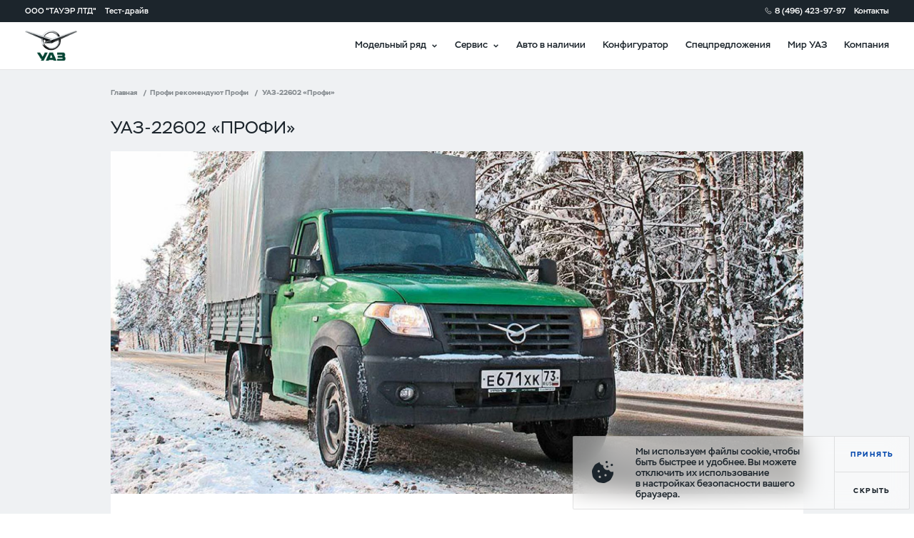

--- FILE ---
content_type: text/html; charset=utf-8
request_url: https://uaz-tauer.ru/cars/profi-for-profi/test-profi-little-tonns
body_size: 82906
content:
<!doctype html>
<html data-n-head-ssr lang="ru" class="is_dealer-site" data-n-head="lang,class">
  <head data-n-head="">
    <title data-n-head="true">УАЗ-22602 &quot;Профи&quot;</title><meta data-n-head="true" charset="utf-8"><meta data-n-head="true" name="viewport" content="width=device-width, initial-scale=1, maximum-scale=1"><meta data-n-head="true" data-hid="yandex-verification" name="yandex-verification" content="20027cbb38c71dfd"><meta data-n-head="true" data-hid="twitter:image" name="twitter:image" property="twitter:image" content="https://www.uaz.ru/img/logos/uaz_logo.png"><meta data-n-head="true" data-hid="og:image" name="og:image" property="og:image" content="https://www.uaz.ru/img/logos/uaz_logo.png"><meta data-n-head="true" data-hid="og:type" name="og:type" property="og:type" content="website"><meta data-n-head="true" data-hid="og:image:type" name="og:image:type" property="og:image:type" content="image/png"><meta data-n-head="true" data-hid="keywords" name="keywords" property="keywords" content="ООО &quot;ТАУЭР ЛТД&quot;"><meta data-n-head="true" data-hid="og:url" name="og:url" property="og:url" content="https://uaz-tauer.ru/cars/profi-for-profi/test-profi-little-tonns"><meta data-n-head="true" data-hid="description" name="description" property="description" content="УАЗ-22602 &quot;Профи&quot;"><meta data-n-head="true" data-hid="og:title" property="og:title" content="УАЗ-22602 &quot;Профи&quot;"><meta data-n-head="true" data-hid="og:description" property="og:description" content="УАЗ-22602 &quot;Профи&quot;"><meta data-n-head="true" data-hid="twitter:title" property="twitter:title" content="УАЗ-22602 &quot;Профи&quot;"><meta data-n-head="true" data-hid="twitter:description" property="twitter:description" content="УАЗ-22602 &quot;Профи&quot;"><link data-n-head="true" rel="icon" type="image/svg-xml" href="/favicon.svg"><link data-n-head="true" rel="canonical" property="canonical" href="https://uaz-tauer.ru/cars/profi-for-profi/test-profi-little-tonns"><script data-n-head="true" type="text/javascript">function isIE() {
  const ua = window.navigator.userAgent;
  const msie = ua.indexOf('MSIE '); // IE 10 or older
  const trident = ua.indexOf('Trident/'); // IE 11

  return msie > 0 || trident > 0;
}

if (isIE()) {
  document.querySelector('html').classList.add('is_ie');
}
</script><script data-n-head="true" type="text/javascript">(function () {
  if (isEngineInited()) {
    return;
  }

  window.rap = window.rap || { cmd: [] };
  window.rap.cmd.push(function() {
    window.rap.init(
      {
        id: 'd02d5d9b-d670-4b55-bdc6-5b8c8c9862f7',
        yaMetricEnabled: false,
        yaMetricId: '',
        uMetaEnabled: false,
        pixels: {
          '0670ffb9-f0dd-4c19-89b8-568cbf31973f': {
            id: '0670ffb9-f0dd-4c19-89b8-568cbf31973f',
            isAutoRunEnabled: true,
            isVisit: false,
            autoRunUrls: ['*'],
          },
          '66448f27-cff9-4b82-962b-d136939a8c6a': {
            id: '66448f27-cff9-4b82-962b-d136939a8c6a',
            isAutoRunEnabled: false,
            isVisit: false,
            autoRunUrls: ['*'],
          },
          '814bbe79-b808-4497-9e6a-8b7cc0cdf6cc': {
            id: '814bbe79-b808-4497-9e6a-8b7cc0cdf6cc',
            isAutoRunEnabled: false,
            isVisit: false,
            autoRunUrls: ['*'],
          },
          '9a58e479-f88c-490e-ad3b-490d36e46772': {
            id: '9a58e479-f88c-490e-ad3b-490d36e46772',
            isAutoRunEnabled: false,
            isVisit: false,
            autoRunUrls: ['*'],
          },
          'a1d62f74-22bb-479a-adc3-41fec352db79': {
            id: 'a1d62f74-22bb-479a-adc3-41fec352db79',
            isAutoRunEnabled: false,
            isVisit: false,
            autoRunUrls: ['*'],
          },
          'b80b692a-f837-4630-b334-11d41fdb9749': {
            id: 'b80b692a-f837-4630-b334-11d41fdb9749',
            isAutoRunEnabled: false,
            isVisit: false,
            autoRunUrls: ['*'],
          },
          'de562666-8777-48da-8d79-ac5463bb5da4': {
            id: 'de562666-8777-48da-8d79-ac5463bb5da4',
            isAutoRunEnabled: false,
            isVisit: false,
            autoRunUrls: ['*'],
          },
          'ea6cd7a5-8aae-4cbe-b9ad-32a6f203022f': {
            id: 'ea6cd7a5-8aae-4cbe-b9ad-32a6f203022f',
            isAutoRunEnabled: false,
            isVisit: false,
            autoRunUrls: ['*'],
          },
        },
        customConfig: {},
      },
      'https://rap.skcrtxr.com',
    );
  });

  let engine = window.document.createElement('script');
  engine.src = 'https://rap.skcrtxr.com/pub/rap.js';
  engine.dataset.rapInited = 'true';
  window.document.head.append(engine);

  function isEngineInited() {
    return document.querySelectorAll('[data-rap-inited]').length;
  }
})();
</script><script data-n-head="true" ></script><!-- Yandex.Metrika counter -->
<script type="text/javascript" >
   (function(m,e,t,r,i,k,a){m[i]=m[i]||function(){(m[i].a=m[i].a||[]).push(arguments)};
   m[i].l=1*new Date();k=e.createElement(t),a=e.getElementsByTagName(t)[0],k.async=1,k.src=r,a.parentNode.insertBefore(k,a)})
   (window, document, "script", "https://mc.yandex.ru/metrika/tag.js", "ym");

   ym(64338985, "init", {
        clickmap:true,
        trackLinks:true,
        accurateTrackBounce:true,
        webvisor:true
   });
</script>
<noscript><div><img src="https://mc.yandex.ru/watch/64338985" style="position:absolute; left:-9999px;" alt="" /></div></noscript>
<!-- /Yandex.Metrika counter --><script></script><script data-n-head="true" ></script><script data-n-head="true" ></script><base href="/"><link rel="preload" href="/_nuxt/26e4de7f587fcfdfd361.js" as="script"><link rel="preload" href="/_nuxt/9744f5a4abd74cd8b13b.js" as="script"><link rel="preload" href="/_nuxt/e801aafd507776700dac.css" as="style"><link rel="preload" href="/_nuxt/9d1b4a26ea2445815524.js" as="script"><link rel="preload" href="/_nuxt/a6c716232bdc4f9a4fe5.css" as="style"><link rel="preload" href="/_nuxt/636bfe4ec3d9500b0a0f.js" as="script"><link rel="preload" href="/_nuxt/ccd99019fc049d74eb35.css" as="style"><link rel="preload" href="/_nuxt/bdba55955519e68b7cea.js" as="script"><link rel="stylesheet" href="/_nuxt/e801aafd507776700dac.css"><link rel="stylesheet" href="/_nuxt/a6c716232bdc4f9a4fe5.css"><link rel="stylesheet" href="/_nuxt/ccd99019fc049d74eb35.css">
  </head>
  <body data-n-head="">
    <div data-server-rendered="true" id="__nuxt"><!----><div id="__layout"><div class="layout layout_default page-cars-profi-for-profi-alias is_new-mobile-nav"><div class="layout__script"><!----> <!----></div> <div id="header" class="header is_new-mobile-nav is_white layout__header" style="transform:translateY(-0);"><!----> <div class="header-bar header__bar"><!----> <div class="container header-bar__container container_default"><div itemscope="itemscope" itemtype="http://schema.org/AutoDealer" class="header-bar__content header-bar__content_left"><meta itemprop="name" content="ООО &quot;ТАУЭР ЛТД&quot;"> <meta itemprop="description" content="ООО &quot;ТАУЭР ЛТД&quot;"> <meta itemprop="image" content="img/logos/uaz_logo.png"> <meta itemprop="brand" content="УАЗ"> <meta itemprop="telephone" content="8 (496) 423-97-97"> <meta itemprop="address" content="Малодубенское ш., д. 40"> <a href="/company/about" class="header-bar__item header-bar__item_dealer">
        ООО &quot;ТАУЭР ЛТД&quot;
      </a> <span class="header-bar__item">
        Тест-драйв
      </span></div> <div class="header-bar__content header-bar__content_right"><a href="tel:84964239797" class="header-bar__item header-bar__item_phone zphone">
        8 (496) 423-97-97
      </a> <!----> <!----> <a href="/company/contacts" class="header-bar__item header-bar__item_contacts">
        Контакты
      </a> <!----></div></div></div> <div class="header__nav-bar"><a href="tel:84964239797" class="header__phone"></a> <!----> <div class="hamburger header__hamburger hamburger_black"><div class="hamburger__item hamburger__item_1"></div> <div class="hamburger__item hamburger__item_2"></div> <div class="hamburger__item hamburger__item_3"></div></div> <!----> <div class="container header__container container_default"><div class="header__content header__content_left"><!----> <a href="./" class="header__logo">logo</a></div> <div class="header__content header__content_right"><!----> <!----> <div class="header__item header__item_hover">
          Модельный ряд
        </div> <div class="header__item header__item_hover">
          Сервис
        </div> <a href="/cars/stock-new" class="header__item">
          Авто в наличии
        </a> <a href="/cars/configurator" class="header__item">
          Конфигуратор
        </a> <a href="purchase/special-offers" class="header__item">
          Спецпредложения
        </a> <a href="/blog" class="header__item">
          Мир УАЗ
        </a> <a href="/company/contacts" class="header__item">
          Компания
        </a></div></div></div> <div class="header-nav header__nav header__nav_shadow" style="display:none;"><div class="header-nav__content"><div class="header-nav-desktop header-nav__container"><!----> <!----></div> <!----></div></div></div> <div class="layout__main"><!----> <div class="profi-article"><div class="profi-breadcrumbs profi-article__breadcrumbs"><a href="/" class="profi-breadcrumbs__item">Главная</a> <a href="/cars/profi-for-profi" class="profi-breadcrumbs__item">Профи рекомендуют Профи</a> <span class="profi-breadcrumbs__item">УАЗ-22602 «Профи»</span></div> <div class="profi-article-title profi-article__main-title"><div class="profi-article-title__title">УАЗ-22602 «Профи»</div></div> <div class="profi-article__wrapper"><div class="profi-article__banner" style="background-image:url(https://www.uaz.ru/data/uaz/assets/00000008643.jpg?key=conf_image);"></div> <!----> <!----> <!----> <div class="profi-article__content"><h2>Редакция журнала &quot;Рейс&quot; взяла на тест необычный для Ульяновского автозавода автомобиль – ​новый малотоннажный УАЗ‑22602 «Профи» полной массой 3,5 тонны. Причем в самом «невездеходном» исполнении – ​колесной формулой 4х2</h2> <p> </p> <p>Во времена СССР, точнее в 60-80-е годы, Ульяновский автозавод был единственным массовым производителем малотоннажных грузовиков – ​тогда термина LCV просто не существовало. Меньшей грузоподъемности, чем вездеход УАЗ‑452 4х4 (800 кг) и его неполноприводный собрат УАЗ‑451 4х2 (1000 кг), был только «каблук» ИЖ‑2715, рассчитанный на 350 кг. Латвийский РАФ‑2203, хотя и был способен тоже нести нагрузку в тонну, выпускали только в пассажирском или «медицинском» вариантах. Грузопассажирские РАФ‑3311 появились уже после распада Союза, и объемы их производства – ​просто микроскопические. Из иномарок в тогдашнем СССР – ​только польские Nysa и Zuk, ведущие свою родословную от советской ГАЗ М20 «Победа». Конечно, можно вспомнить еще и о фургоне из солнечной Армении ​ЕрАЗ‑672 грузоподъемностью в тонну. Об этом автомобиле шоферский эпос сложил не менее колоритные легенды, чем о кутаисских тягачах «Колхида». Поэтому малотоннажные грузовики были на автопредприятиях в дефиците. Что-то более тяжелое возили или с перегрузом, или на ГАЗ‑51/ГАЗ‑52 грузоподъемностью 2,5 тонны, ​наоборот, недогружая его. А сегмент грузовиков на 1,5 тонны просто отсутствовал – ​до появления ГАЗ‑3302 «ГАЗель».</p> <p> </p> <p>В новейшей истории в сегменте LCV на российском рынке конкуренция очень серьезная: ​кроме различных европейских грузовиков, турецкого Ford Transit еще поставляется с дюжину японских, корейских, китайских марок и их разные модели и модификации. На Ульяновском автозаводе кроме как на выпуск грузовиков-ветеранов «буханки» и «головастика» весь конструкторский потенциал был в большей степени ориентирован на совершенствование и разработку новых и уже выпускаемых джипов. А конструирование малотоннажных грузовиков, похоже, шло по остаточному принципу. А ведь при желании можно было сделать даже из «головастика» российскую версию Hyundai Porter, тем более что нашу машину в последние годы серьезно модернизировали и продолжают обновлять. Но, как ни странно, в 2017 году в России на втором месте по продажам новых легких коммерческих автомобилей оказалось именно семейство УАЗ‑3909 с объемом реализации около 10,9 тыс. Сюда вполне можно добавить и 3,2 тысячи проданных микроавтобусов УАЗ‑2206. А на первом месте – ​«ГАЗель Next» в различных модификациях, их продано 25,8 тыс. (годовой рост продаж 40 %!). На третьей ступеньке пьедестала – ​старина ГАЗ‑3302 с результатом 10,8 тыс. автомобилей. Хотя у УАЗ‑3909 годовой рост продаж тоже немалый – ​19 %, все же его заскорузлая внешность и сомнительный комфорт больше отпугивает потенциальных покупателей, чем вызывает у них ностальгию и чувство гордости за российский автопром. Это же не Великобритания с их не менее архаичным внешне Land Rover Defender.</p> <p> </p> <p>УАЗу было просто необходимо сделать что-то новое, взамен «головастику» и «буханке»… Поэтому нет ничего удивительного, что в 2017 году в Ульяновске начали производство нового малотоннажного грузовика УАЗ‑22602 «Профи» именно максимально возможной унификации с УАЗ «Патриот». Такая «полуторка» позволяет загрузить дополнительной, совсем не лишней работой и сборочный конвейер Ульяновского автозавода, Заволжский моторный завод и предприятия-смежники. Судя по всему, запуск в производство УАЗ‑22602 «Профи» станет для Ульяновского автозавода не менее знаковым событием, чем для ГАЗа постановка на конвейер «ГАЗели».</p> <p> </p> <h2>Килограммы и рубли</h2> <p> </p> <p>Пока линейка выпускаемых бортовых автомобилей выглядит так: есть УАЗ‑236021  4х2 «Профи» снаряженной массой 1990 кг и грузоподъемностью 1500 кг и есть полноприводная версия УАЗ‑236022 4х4 «Профи» со снаряженной массой 2065 кг и грузоподъемностью 1435 кг. На основе УАЗ «Профи» 4х2 создана версия битопливного газобаллонного грузовичка, работающего на пропан-бутане или на бензине – ​установку монтируют на автозаводе. Его снаряженная масса ​2085 кг, грузоподъемность ​1400 кг. Если автозавод начнет устанавливать ГБО на полноприводный УАЗ «Профи», то, соответственно, его снаряженная масса увеличится на 90 кг, а грузоподъемность снизится до 1345 кг. Сейчас такой модификации нет, но перевозчики неизбежно будут сами переводить «Профи» 4х4 на пропан. Однако пока у нас массово не загоняют LCV на пункты весового контроля, поэтому нет столь точной фиксации перегруза, как для более тяжелых грузовиков. Ловить эту сотню кг все равно никто не будет. Распределение полной массы по осям следующее: 1230 кг на переднюю и 2270 кг на ведущий мост. Эта информация есть на табличке на правой задней стойке дверного проема кабины. В интернете «злые языки», показывая на табличку, ошибочно утверждают, что 1230 кг – ​это и есть грузоподъемность. Важна еще одна цифра – ​снаряженная масса шасси 1725 кг, то есть ее надо учитывать производителям надстроек. Пока кроме борта на УАЗ‑23602 «Профи» налажена установка фургонов. Каких? Надо уточнять у производителей этих надстроек: кто-то уже освоил монтаж своих фургонов на УАЗ, а кто-то еще раскачивается. Тем более что при установке есть определенные особенности. Уже появилась и версия УАЗ «Профи» с цистернами в двух вариантах: или для перевозки нефтепродуктов, или для доставки молока с ферм на молокозавод. Емкость цистерны ​около 1500 литров.</p> <p> </p> <p>Все машины выпускают в двух исполнениях: ​«Стандарт» и «Комфорт». Цена на бортовой УАЗ «Профи» 4х2: от 749 тыс. рублей в комплектации «Стандарт» и 799 тысяч в комплектации «Комфорт», то есть получается, что это один из самых недорогих LCV на российском рынке. До 31 января 2018 года действовала скидка 100 тыс. руб ​по программе «Трейд-ин»/«Утилизация». Со скидкой цена еще интереснее. Видимо, политика предоставления льгот покупателям будет продолжена, но конкретные цифры надо уточнять у официальных дилеров УАЗ. Насколько цена УАЗ «Профи» вырастет после установки фургона, ​тоже надо уточнять у конкретного производителя, но за цистерну просят от 187 до 298,5 тыс. рублей. Самая дорогая емкость изготовлена из нержавеющей стали.</p> <p>Для УАЗ «Профи» сейчас очень важна по-настоящему гибкая политика цен. У «ГАЗели» давно есть свой покупатель, который не особо стремится пересесть на иномарки, а УАЗу «Профи» еще только предстоит завоевать такой авторитет.</p> <p> </p> <h2>Капотная геометрия</h2> <p> </p> <p>УАЗ «Профи» – ​это глубоко модернизированный грузовик УАЗ «Карго», суть изменений в котором направлена на повышение грузоподъемности, ресурса и, конечно же, ​оптимизации затрат в производстве. Грузовики «Профи» и «Карго» созданы на платформе джипа УАЗ «Патриот», но некоторые «патриотичные» решения, детали и комплектации, в том числе по интерьеру, оказались непригодными или, наоборот, даже избыточными для маленького недорогого грузовичка. Поэтому изменений много. При этом конструкция УАЗ‑22602 «Профи» не какая-то новомодная – ​в ней использованы давно известные и отлаженные решения именно Ульяновского автозавода, или те, что отлично зарекомендовали себя на LCV и джипах других марок.</p> <p> </p> <p>Удивительно, но появление УАЗ‑22602 «Профи» на рынке вызвало неожиданно острый интерес российских журналистов и блогеров к нему, как ни к одному другому отечественному коммерческому автомобилю. А темы обсуждения чаще всего касаются или мелких локальных изменений (​«…наконец-то в Ульяновске сподобились, поставили кондиционер»), или просто вселенского масштаба <br>(«ну кто ж так делает грузовики!»). При этом часто совершенно не анализируют конструкцию и технологии или не проводят параллели с другими грузовиками LCV, кроме «ГАЗели». А то критикуют за выступающий над кабиной тент бортовой платформы (​«будет мешать разгоняться»), забыв о том, что этот автомобиль создан для доставки грузов, а не для гонок.</p> <p> </p> <p>По большому счету у УАЗ «Профи» как у коммерческого грузовика «режет глаз» только длинный капот: ​мы привыкли к полукапотной компоновке по «ГАЗелям» и по европейским LCV. Но в США капотных грузовиков ​хоть пруд пруди. Взять тот же Ford F-серии, которых в год продают более чем по полмиллиона экземпляров… <br> Да и в гамме классических джипов Land Rover Defender на 130-дюймовом шасси <br>(или, как указывают, ​база 3226 мм) есть машины с армейскими фургонами, которые ничуть не меньше наших гражданских промтоварных «сундуков». У «Дефа» существуют даже трехосные версии.</p> <p> </p> <p>Если сравнивать длину обычной «ГАЗели Бизнес» ГАЗ‑3302 (5470 мм) и  УАЗ «Профи» (​​​​​​​​​​​​​​​​5940 мм), то разница получается 470 мм. При этом длина кузова у них сопоставима: 3100 мм у «ГАЗели» и 3200 мм у УАЗ «Профи». Хотя здесь набегают первые «избыточные» 10 см. Но длина кузова на грузовике и его вместимость – ​это святое! Поэтому на УАЗ «Профи» платформу делают в двух вариантах ширины –1990 или 2180 мм, против 2040 мм у «Газели». Длина кабины на обоих грузовичках явно в дефиците – ​по этому параметру их тоже можно уровнять. Двигатели: мало того что были времена, когда на УАЗах и «ГАЗелях» просто применялись одинаковые моторы ЗМЗ или УМЗ, так ведь и стоят они тоже одинаково – ​продольно. А вовсе не поперек… Так откуда набираются эти оставшиеся 350 мм длины? Все становится понятно, когда открыаешь капот: там расстояние от самого блока двигателя до внешней кромки облицовки, без учета выступания бампера – ​около 58 см. Если от этого размера вычесть примерно 200 мм на водяной насос, шкивы и радиатор,то как раз и получается эта «дельта». То есть у УАЗ «Патриот» и, соответственно, у УАЗ‑22602 «Профи» – ​просто огромное подкапотное пространство для сегмента LCV! Если на ЗМЗ сделают на основе своего семейства моторов 406/405/409 рядную «шестерку» (что маловероятно), то даже такой длинный мотор легко поместится под капотом. Еще одна причина увеличенной длины – ​передняя ось, вынесенная вперед относительно двигателя и переднего щита кабины. Совсем немаленькие передние колеса спрятаны в крыльях и не «залезают» в кабину, как на современных LCV. С учетом такого расположения переднего моста и того, что задняя ось размещена почти по середине бортовой платформы, на УАЗ‑22602 «Профи» получается колесная база 3500 мм, а не 2900 мм, как на «ГАЗели».</p> <p> </p> <p>А каково ездить на грузовике такой «геометрии»? За четыре дня мы накатали на УАЗ «Профи» почти 550 километров по Москве, МКАД и Московской области – ​к габаритам машины более-менее привыкаешь меньше чем через полчаса. А когда настал срок возвращать новую «полуторку», ​было уже чувство почти полной гармонии с автомобилем. Длинная база явно улучшает курсовую устойчивость на скользкой дороге. И оказалось – ​несмотря на отсутствие полного привода, новый УАЗик (пустой!) довольно сносно трогается и идет по снежной каше. Помнится, УАЗ‑452/УАЗ‑3303 с неподключенным передним мостом так не ехал! Причем имеющуюся блокировку дифференциала Eaton (как на «ГАЗели» и «Соболе») для чистоты эксперимента старались включать как можно реже. На груженой машине вообще без боязни заезжали на заметенные снегом обочины. Но ​в пределах разумного! И это несмотря на то, что на ведущей оси нет двускатной ошиновки. Односкат – ​еще один из пунктов оживленной критики УАЗ «Профи». Конечно, для нашей зимы ему нужна хорошая резина с зубастым протектором, во всяком случае, для теста дилер, ​компания «Ирбис», переобула автомобиль в шипованные шины MichelinAgilis X-IceNorth 225/75R 16C, видимо, вместо положенных к установке шин КАМА И‑359 той же размерности. Причем эта «КАМА» выдерживает нагрузку 1450 кг (то есть почти три тонны на ось), и ее тоже выпускают шипованной.</p> <p> </p> <h2>Как добавляли прочность</h2> <p> </p> <p>Больше всего нововведений у УАЗ «Профи» именно в мостах, подвеске и в раме – ​увеличение грузоподъемности в два раза, по сравнению с «Карго», просто так не дается. В основе рамы «Профи» – ​рама УАЗ «Патриот». Это объясняется тем, что двигатель, коробка и кабина стоят на тех же местах, а все изменения в «лестнице» грузовика начинаются с середины. На заводе говорят, что ​это новая усиленная рама: на УАЗ «Профи» только три поперечины из восьми используются от УАЗ «Патриот», и при изменении колесной базы потребовалось изменить большую часть длины лонжеронов. Задняя часть рамы «Профи» одинакова с рамой «Патриот» с кузовом «пикап». Принципиально отличаются кронштейны крепления рессор и их места установки. Задние рессоры размещены под лонжеронами рамы, а не с боку от нее, как это было сделано на УАЗ‑469 и УАЗ‑452, а в дальнейшем – ​на «Патриоте». Такое расположение кронштейнов уменьшает скручивающий момент, передаваемый на раму. В средней части лонжеронов изменена форма соединения с передней частью, тем самым более равномерно распределилась нагрузка и снизились напряжения в этой наиболее нагруженной зоне рамы. При этом лонжероны рамы выполнены в виде прямоугольной трубы, а не швеллера, что является традиционным для автомобилей УАЗ. Если вспомнить сопромат, то у такой трубы, при прочих равных условиях, больше изгибная жесткость, чем у швеллера, она меньше деформируется при скручивании. Для примера: хребтовая рама из трубы у TATRA, рамы на европейских LCV для монтажа бортовых платформ и фургонов – ​с высотой профиля около 240 мм. Для рамы УАЗ «Профи» нужные размеры сечения лонжеронов получают сваркой различных элементов: толщина стенки от 3,5 до 4,0 мм – ​у разных деталей она разная, высота в средней части – ​125 мм при ширине 64 мм. Высота и ширина профиля вставки больше: 141 мм и 71 мм.</p> <p> </p> <h2>Технические характеристики</h2> <p> </p> <table class="table-configurator"><tbody><tr><td>Модель</td> <td>УАЗ 236021 &quot;Профи&quot; 4х2</td></tr> <tr><td>Длина х ширина х высота</td> <td>5940х1990 или 2180х1900</td></tr> <tr><td>База, мм</td> <td>3500</td></tr> <tr><td>Полная масса, кг</td> <td>3500</td></tr> <tr><td>Распределение полной массы по осям, передняя / задняя</td> <td>1230 / 2270</td></tr> <tr><td>Макс.скорость, км/ч</td> <td>н/д</td></tr> <tr><td>Двигатель / рабочий объём, л</td> <td>ЗМЗ 409 051.10/2,7; Евро-5</td></tr> <tr><td>Мощность, л.с. при об./мин.</td> <td>149,6 при 5000</td></tr> <tr><td>Крутящий момент, Н.м при об./мин.</td> <td>235,4 при 2650</td></tr> <tr><td>Сцепление</td> <td>однодисковое, диафрагменное</td></tr> <tr><td>Коробка передач</td> <td>механическая, 5-ступенчатая, синхронизированная</td></tr> <tr><td>Ведущий мост</td> <td>С одинарной гипоидной передачей</td></tr> <tr><td>Топливный бак, л</td> <td>68</td></tr> <tr><td>Тормоза</td> <td>впереди-дисковые, сздаи-барабанные, с гидроприводом, вакуумным усилителем</td></tr> <tr><td>Подвеска спереди / сзади</td> <td>зависимая, пружинная / рессорная</td></tr> <tr><td>Шины</td> <td>225/75 R16C</td></tr></tbody></table> <p> </p> <p>То, что у рамы УАЗ «Профи» должно хватать прочности (при нормальной нагрузке!), в этом сомнений нет. Еще на первых УАЗ «Карго» перевозчики без проблем грузили по полторы тонны вместо положенных 750 кг, но с дополнительным листом в задних рессорах и на нормальной резине. Однако «кривые» сверху лонжероны усложняют монтаж различных надстроек – ​к примеру, у УАЗ‑452, «ГАЗели», у всех европейских LCV рама по верхней полке все же ровная… Кроме того, сложнее делать длиннобазовые версии «Профи», а они непременно появятся – ​нужен хотя бы<br> 4-метровый кузов. Все же проще и с большим расчетом на перспективу спроектировать для «Профи» новые прямые лонжероны замкнутого профиля, приварив их к передней части «Патриота». И, конечно же, для УАЗ «Профи» нужно буксирное устройство на усиленной задней траверсе. В свое время на все УАЗы ставили фаркоп, а сейчас, если он установлен на заводе – ​это конкурентное преимущество. Но, оказывается, фаркоп могут устанавливать дилеры в качестве аксессуара, он рассчитан на тяговое усилие до 750 кг для буксировки одноосного прицепа без тормозов. А так сзади есть буксировочная петля, и почему-то тоже одна петля сделана впереди. Между тем давно известно, что самая безопасная буксировка неисправного автомобиля – ​на вилке, и одной петлей здесь не обойтись. Видимо, УАЗ «Профи» не будет ломаться?</p> <p>Под увеличенную нагрузку спроектирован и новый задний мост. В сравнении с УАЗ «Патриот» у «Профи» увеличен с 76 до 83 мм диаметр кожуха полуоси (его еще часто называют чулком), толщина стенки трубы тоже увеличена – ​с 9 до 11 мм. Также дополнительно усилен картер главной передачи, напомним, что на современных УАЗах применяются мосты типа Spicer – ​c несъемным редуктором. Такой мост не особо удобен при ремонте редуктора, но о том, что он прочный, говорит хотя бы тот факт, что свою версию Spicer начали устанавливать в Нижнем на тяжелую «ГАЗель Next 4,6». Кроме того, на УАЗ «Профи» теперь применяются ступицы и колесные диски с шестью шпильками вместо пяти. Собственно, впервые шестишпилечные ступицы, по аналогии с большими джипами-иномарками, появились в 2002 году на более тяжелом армейском УАЗ‑3151 «Скорпион», а потом – <br>​на УАЗ‑29601 в 2010 году. Но те шесть шпилек не чета нынешним: если раньше диск колеса центровался конусами гаек, то теперь центрировка выполнена по отверстию в диске и по буртику на ступице, применены фланцевые гайки крепления. Такой крепеж соответствует международному стандарту DIN 74361, так крепятся колеса на многих иномарках и на нашей «ГАЗели». Диски колес – ​производства германской компании Mefro Wheels шириной 6,5 дюйма. Шпильки и гайки – ​более высокого класса прочности: 10.9 против 8.8 (на головках имеется соответствующая маркировка). Фланец ступицы, куда устанавливают шпильки, сделали прочнее – ​более толстым. Важно, что сохранены «уазовские» подшипники ступиц (​каталожный номер 315100-3103025-00), к ним обычно претензий не было. Кстати, при таких ступицах заводу перейти на двускатную ошиновку – ​не проблема. Скорее всего так и будет впоследствии, на других модификациях УАЗ «Профи», а в Ульяновске еще в 2016 году попадались экспериментальные «Профи» с полностью «газелевским» ведущим мостом.</p> <p> </p> <p>В задней подвеске применена параболическая однолистовая рессора с листом переменного сечения. А снизу рессоры стоит еще один «лыжеобразный» лист – ​подрессорник. Получается легко и прочно – ​так делают на многих европейских среднетоннажниках и LCV, в частности, на Fiat Ducato и его братьях-близнецах Citroen Jumper/Peugeot Boxer. Хотя на более тяжелых версиях «итало-французов», но все равно в пределах 3,5 т, ставят трехлистовой пакет. Однако рессора УАЗ «Профи» тоже стала объектом критики… Да, у рессоры очень небольшая стрела прогиба даже на пустой машине, а при загрузке 1,5 т она вообще становится ровной. Но европейцы ​ездят. А еще можно вспомнить подвеску ГАЗ‑53 – ​там тоже рессоры были «прямыми», но это не мешало на них возить по шесть тонн вместо четырех по номиналу… Что действительно удивляет, так это то, что рессоры поставили снизу балки, а не сверху. В результате на пустой машине расстояние от переднего конца листа подрессорника до земли ​26 см. А на груженой – ​еще меньше, и запросто можно зацепиться за бордюр или за что-то подобное. Зачем так сделали – ​не понятно. Тем более что погрузочная высота в задней части кузова оказалась 104 см вместо декларируемой 98,6 см. У среднетоннажного «Валдая» уровень пола кузова был 107 см, у «ГАЗели» ГАЗ‑3302-90 см. Все же высота погрузки – ​важный параметр для LCV, и такой результат – ​лишний аргумент в пользу разработки новой рамы и модернизации подвески у УАЗ «Профи». Парадокс, но при таком высоком расположении платформы пластмассовый топливный бак разместили между лонжеронами рамы и очень низко, вместо того чтобы подвесить его выше и сбоку. Скорее всего именно в этом направлении пойдет «самопальный» тюнинг УАЗ «Профи». Впервые после прекращения выпуска УАЗ‑451 4х2 на Ульяновском автозаводе поставили на конвейер неполноприводный автомобиль и при этом с зависимой передней подвеской. Кстати, в те времена мост УАЗ‑451 с цапфами, шкворнями и ступицами ГАЗ‑21, но с оригинальной балкой был чуть ли не эталоном надежности… В целях унификации с передним ведущим мостом версии 4х4 ось для УАЗ‑236021 4х2 сделали с новой сварной трубчатой балкой, но без редуктора и полуосей, сохранили «патриотовские» пружины, продольные кованые реактивные штанги и поперечную тягу Панара. Естественно, и передние ступицы на «Профи» оригинальные, тоже шестишпилечные, как и задние. Пружинную подвеску передней оси в Ульяновске применяют с 1993 года – ​тогда ее ставили на УАЗ‑31514, параллельно выпуская и полностью рессорного «козла». Такая конструкция давно стала интернациональной: пружины и «штыри» раньше УАЗа прописались в передней подвеске Land Rover Defender и на Discoveri, а также на <br>Mercedes-Benz Gelandewagen и некоторых японских джипах. Согласитесь, ​более чем солидный список! А еще можно вспомнить легендарный Unimog с пружинами по кругу. Причина отказа от рессор в пользу пружин – ​более «мягкие» характеристики, меньшая масса и больший ход подвески. В России при эксплуатации УАЗов очень быстро оценили эти достоинства, однозначно отмечая более комфортное прохождение машиной дорожных волн, выбоин и кочек. Для УАЗ «Профи» еще один плюс от применения такой схемы – ​возможность компенсировать характеристики жесткой на кручение «трубчатой» рамы. Но по результатам нашего теста мы заметили следующее: пустой «Профи» почему-то немного «рыскает» при движении по прямой на скорости около 100 км/ч, причем на ровной, относительно сухой асфальтированной дороге. Приходится подруливать с небольшой амплитудой. На 80 км/ч – ​вполне нормально, а груженая машина (с полутора тоннами картона, с разными схемами размещения груза) «сотню» идет ровно и абсолютно без нареканий! Возможно, в этом виновата не совсем удачная установка схождения передних колес… Возможно – ​большая разница в давлении в шинах переднего и заднего мостов: 2,2 бара и 4,3 бара, и, соответственно, разная боковая жесткость шин… Возможно – ​применение тяги Панара как направляющего элемента подвески… В любом случае с этим явлением надо разбираться автозаводу. Ведь применение спереди схожей неразрезной балки на Mercedes-Benz Gelandewagen (пусть и с пневмоподушками вместо пружин) не мешает «отжигать» на них той же «золотой» молодежи на улицах крупных российских городов. Еще одна особенность передних мостов современных УАЗ «Патриот» и, соответственно, УАЗ «Профи» – ​новая конструкция цапф и шкворневого узла. На машинах 2017 года отказались от сфер в поворотном кулаке, ведущих свою историю от моста ГАЗ‑69. Теперь используется открытая конструкция цапф, еще их называют «​вильчатыми». Относительно балки цапфа поворачивается на двух шкворнях, у которых есть сферические поверхности трения. Фактически это что-то типа шаровых опор. Крепление корпуса – ​прессовой посадкой, дополнительно фиксируется стопорным кольцом, а конусного пальца – ​гайкой. У каждой «шаровушки» свой резиновый уплотнитель. Каких-то масленок ​не обнаружено. Есть возможность регулировать центровку шкворневого узла относительно оси вращения ШРУСа, которая фиксируется резьбовой втулкой и фланцевой гайкой в нижней части узла. При замене шкворней такой конструкции не должен сбиваться заданный заводом угол развала колес. А это ​важно! Однако скорее всего без специальных съемников здесь не обойтись… Шкворни для УАЗ «Патриот» и «Профи» делает Белебеевский завод «Автокомплект» – ​поставщик деталей подвески и рулевого управления для «Соллерс Елабуга», Горьковского автозавода, «АВТОВАЗа» и Ульяновского автозавода. Заявленный производителем ресурс шкворней составляет не менее 100 тыс. км пробега. Как и на заднем мосту, на передней оси установлены газонаполненные амортизаторы, а также стабилизаторы поперечной устойчивости. Вообще отказ на УАЗ «Патриот» и УАЗ «Профи» от закрытого поворотного кулака в пользу вильчатого, применение ШРУСов в переднем мосту позволяют предположить, что в ближайшем будущем на них появится независимая передняя подвеска на двойных поперечных рычагах.</p> <p> </p> <h2>Профессионализм изнутри</h2> <p> </p> <p>То, что за 10 лет изготовили всего около 5 тысяч УАЗ «Карго» (то есть в лучшем случае по 500-1000 а/м в год), многое объясняет при анализе экстерьера кабины. С такими объемами производства что-либо серьезно менять в ее внешности, в панелях – ​очень затратно. Понятно, что обновление внутри кабины идет вслед за «Патриотом», и там не все так плохо, как хотелось бы конкурентам Ульяновского автозавода. А УАЗ «Патриот» при каждой модернизации стараются подтянуть по отделке еще ближе к уровню джипов-иномарок. И если в салоне «Патриота» уже хотелось бы видеть новую панель приборов, пусть в том же дизайне, но более «мягкую», то для кабины УАЗ «Профи» имеющейся панели вполне достаточно. Разве что стоит добавить немного хрома, который есть у флагмана. Наверняка несколько блестящих рамочек обойдутся автозаводу значительно дешевле, чем сама задача создания положительного имиджа нового грузовичка. Но явно избыточны для большинства перевозчиков ковры на полу кабины, электроподогрев сидений, окраска «металлик», ​корейские сиденья, климатическая установка с кондиционером. И даже если стоит обычный отопитель, многим покажутся ненужными хитрые «кругляшки» с электроникой и мотор-редукторами, управляющими его работой. Для фургонов и большинства бортовых автомобилей не нужно окошко в задней стенке. Но не помешал бы круиз-контроль, разумеется, нужен навигатор. Кстати, в тестируемом автомобиле была установлена неплохая магнитола 2DIN, как раз с навигатором. И печка у «Профи» мощная – ​такая же стоит на «Патриоте» и обогревает салон, в три раза больший по объему.</p> <p>В чем главные отличия кабины УАЗ «Профи» от кузова «Патриота», кроме размеров? При одинаковых передних крыльях и капоте на «Профи» совершенно оригинальные бампер, облицовка радиатора и расширители крыльев. Они пластмассовые, из полипропилена. Это ударопрочный и морозоустойчивый пластик, окрашенный в массе, поэтому на нем практически не заметны царапины. То есть здесь максимально учли специфику эксплуатации коммерческого автомобиля. Применили новые блок-фары совсем другой конфигурации, и они со встроенными дневными ходовыми огнями, но на галогенных лампах, а не на светодиодах – ​для снижения стоимости при ремонте. Однако, в отличие от «Патриота», на «Профи» не используется четырехфарная схема головного освещения – ​здесь один рефлектор и одна двухнитевая лампочка в каждом блоке. На наш взгляд, передняя светотехника вполне нормальная по силе, но если кому-то будет не хватать света – ​придется ставить дополнительные фары на бампер. Задние фонари – ​давно знакомые по ГАЗ‑66 и всем УАЗам ФП‑132, плюс фонари заднего хода ​ФП‑135. Конечно, по внешнему виду они проигрывают «газелевским» и уж тем более – ​огромным фонарям «японцев» и «корейцев», но меньшего ценника, чем на них, ​в магазинах не найти.</p> <p> </p> <p>Вполне удачными оказались новые зеркала – ​даже есть версия с электрообогревом, а главное – ​новые кронштейны. Если кронштейны чуть удлинить, то они вполне подойдут и для широкой бортовой платформы или фургона, а быть может, стоит их унифицировать для всех кузовов.</p> <p> </p> <p>Под пассажирским сиденьем есть небольшой ящик для инструмента, в нем – ​органайзер из вспененной пластмассы. За ящик наверняка скажут «спасибо», но хитроумную «пенку» скорее всего удалят – ​она здорово сокращает внутренний объем. В обивке дверей есть по одной нише – ​поместится литровый термос. Оказалось, что между спинками сидений, на задней стенке, закреплен кронштейн под двухлитровую бутылку воды. Перчаточный ящик, который многие называют «бардачком», на «Профи» получился небольшой, но если машина с кондиционером, ​тогда этот ящик с охлаждением. Но вообще емкостей в кабине ​мало. Как ни странно, но в этом коммерческом автомобиле в общем-то некуда положить пачку накладных, доверенностей и гарантийных писем. На консоли панели приборов, рядом с рычагом переключения коробки, есть емкость, но формат А4 торчит из нее даже сложенный пополам. Под А4 сделана полочка на потолке, но у нее почему-то «два входа», и они ничем не закрыты. А вдруг в движении что-нибудь неожиданно соскользнет и свалится на голову? Если водитель легко залезает в кабину, наступив левой ногой на подножку и чуть подтягиваясь за руль, то пассажир лихорадочно ищет, ​за что бы ухватиться. Между тем (боюсь ошибиться) на некоторых УАЗ «Карго» завод ставил горизонтальный поручень на панели приборов. А на достопамятном УАЗ‑452 очень удобная ручка крепилась к стойке лобового стекла.</p> <p>Как ни странно, но на «Патриоте» и, соответственно, на «Профи» оказался довольно узкий педальный блок. Конечно, это совсем не те педали, что у УАЗ‑452/УАЗ‑3303, но даже в старине «469»-м ногам было просторнее. А всего-то и надо, что сместить педаль газа правее на 30-40 мм или хотя бы площадку педали тормоза левее на 20 мм. Если ехать долго, ​ правая нога устает, и в широкой обуви «топтаться» по педалям не совсем удобно. Более-менее быстро адаптироваться к незнакомому автомобилю помогает регулировка рулевой колонки по углу наклона и вылету. Однако рослому водителю (180-190 см) устроиться на сиденьи с комфортом не так просто: ​мешает задняя стенка. Причем виной тому – ​те оригинальные детали, которые были сделаны в 2008 году для УАЗ «Карго» при укорачивании кабины. Стенка в верхней части наклонена вперед где-то на 40-50 мм. Вот именно этих миллиметров и не хватает. Высокому водителю приходится максимально откидывать руль вперед, опускать его, отодвигать сиденье назад, ставить спинку почти вертикально и поднимать все кресло. Вот такой алгоритм комфорта. Но само водительское сиденье – ​классное, есть даже поясничный подпор. Менее удобную посадку на «Профи» отметил даже владелец УАЗ «Патриот», с которым мы познакомились. «Все вроде тоже самое, но как-то не так», – ​говорил он. И все как один критикуют то, что автозавод декларирует кабину как трехместную. По нашим замерам, ширина по стеклам дверей ​158 см, по панелям обивки ​147 см. Высота от пола до потолка ​120 см. Длина от нижней кромки лобового стекла до задней стенки ​133 см. Можно сказать, что практически такая же ширина заднего сиденья была на «Волге» ГАЗ‑24, и в таких же габаритах сидят три пассажира на заднем сиденьи «Патриота»… Но там ведь нет руля и рычага коробки! Конечно, можно «сшить и восемь шапок», но ездить будут все равно только двое. Хотя всякое бывает, и не стоит отказываться от возможности официально, хоть в присутствии инспектора ГИБДД, затолкать в «Профи» двух пассажиров. Между тем на полноприводном УАЗ «Профи» кабина все же двухместная – ​здесь уже придраться не к чему. И уж точно удобной будет двухрядная четырехдверная кабина. Это почти УАЗ «Патриот» пикап, ​со всем присущим флагману геометрическим комфортом, только с более длинным, а главное – ​практичным кузовом. На таком шасси, если поставить соответствующий фургон, получится очень неплохая «летучка»-вездеход для коммунальных служб. К такой машине проявят интерес и военные. Наверное, кто-то скажет «​совсем фантастика» про изготовление на шасси УАЗ «Профи» небольших каркасных автобусов по типу тех, что делает ГАЗ. Только в ульяновской версии они могут быть полноприводными! Время покажет, как будет реализован потенциал нового грузовичка.</p> <p> </p> <p>А пока самый распространенный вариант надстройки на «Профи» – ​тентованная платформа. Высота выступания тента над крышей кабины – ​65 см. Для уменьшения расхода топлива обязательно надо как-то сглаживать этот «параллелепипед» и добавить комфорта тоже не помешает. Мы специально обзвонили производителей пластиковых спальников, различных дефлекторов и спойлеров, однако пока ни у нижегородской «Чайки-Сервис», ни у других предприятий нет в планах подобной продукции для УАЗ «Профи».</p> <p> </p> <h2>Еще раз ПРО ЗМЗ</h2> <p> </p> <p>На УАЗ «Профи» установлен бензиновый двигатель ЗМЗ ПРО, он же ​ZMZ PRO. Фактически это модернизированный ЗМЗ‑40906, точнее ​ЗМЗ‑409051.10 объемом 2,69 л, главные изменения в котором – ​смещение пика крутящего момента на более низкие обороты: с 3900об/мин до 2650 об/мин. При этом момент увеличился с 217 до 235,4 Н.м. То есть мотор более тяговит, чем все прежние заволжские двигатели. Выросла и мощность: ​149,6 л.с. вместо 134,6 прежних лошадей, мотор соответствует Евро‑5 вместо Евро‑4. О 150 силах я вспомнил практически сразу после того, как отъехали от дилерского центра «Ирбис»: ​МКАД стоял, скорость движения была около 5 км/час. За два часа преодолели 65 километров этого скорбного пути, где то все же разгоняясь до 70… Под такую езду хватило бы и мотора от «Оки»… Но высокая максимальная мощность ЗМЗ ПРО – ​это следствие его настройки на более высокий момент. Однако за четыре дня ни разу не удалось (да и не было в том нужды) выкрутить двигатель до 5000 – ​оборотов максимальной мощности. На пятой передаче скорость движения выглядела так: 2000 оборотов – ​65 км/ч, 2500 оборотов – ​80 км/ч, почти 3000 оборотов – ​100 км/ч. Казалось бы, мощность 150 сил явно избыточна и не нужна при обычном трафике. Но если посмотреть на внешнюю скоростную характеристику, то становится понятно: ​на этих наиболее реалистичных скоростях движения мотор работает в достаточно экономичных режимах, с минимальными значениями ge. То, что мотор заставили работать в экономичном режиме, – ​заслуга подбора передаточного числа в редукторе заднего моста ​i= 4,625. У мостов «Спайсер» для «Патриотов» есть еще одно число – ​4,11, но для грузовика этого мало. При знакомстве с характеристиками УАЗ «Профи», еще до «ездовой фазы», особенно глядя на числа корейской коробки Dymos (4,155; 2,265; 1,428; 1,0; 0,88) – ​с разрывом между первой и второй в две единицы, казалось, что подбор чисел ​непонятный. Лучше бы увеличить главную передачу, и уменьшить первую. Но в процессе теста, особенно в загруженном состоянии, стало понятно: ​вполне нормальные числа. У коробки классическая схема переключения, четкие ходы, она хорошо переключается и «вверх», и «вниз».</p> <p> </p> <p>За почти 550 км суммарного пробега мы сожгли 85 литров бензина, то есть получилось около 14,5 л на 100 км. Из этого пробега 150 км – ​МКАД и немного по Москве, около 120 км по области с грузом 1,5 т, остальное – ​область, порожняком. При этом декларируемый заводом контрольный (не эксплуатационный!) расход бензина при движении с постоянной скоростью 80 км/ч должен быть 11,6 л/100 км. Но машина ​новая, на спидометре 3 тысячи км, по мере обкатки реальный расход должен уменьшаться. Поэтому, если добавить сюда надбавку на обкатку 5-10 %, плюс зимний коэффициент ​10 %, получается «списывать» можно около 13-13,5 л. Конечно, очень много спалили бензина в пробках, да и на трассе особо не экономили: ​надо же было разогнаться до сотни. Поэтому при настоящей эксплуатации обкатанного автомобиля зимой можно уместиться где-то в 13,5 л. Кстати, эксплуатационная норма на УАЗ‑451 была 15 л/100, но потом ее уменьшили до 14, а на УАЗ‑452-17 и 16 литров! Но все же на бензине будут ездить там, где затраты на него можно легко и безболезненно отнести на накладные расходы. Частник же будет экономить. И как раз для экономных перевозчиков Ульяновский автозавод предлагает битопливную версию УАЗ «Профи» с возможностью работы двигателя на бензине и пропане. Газобаллонное оборудование итальянского поставщика Lovato, это одна из самых известных мировых компаний с хорошим уровнем сервиса в России. Баллон – ​один, объемом 93 литра, размещен под бортовой платформой поперек рамы. Цена автомобиля с ГБО увеличивается на 40 тыс. рублей. Конечно, переоборудовать автомобиль на пропан перевозчик может и дешевле, в районе 20-30 тысяч, а то и вообще – ​сам, купив лишь комплект для конвертации. Но при заводском оборудовании нет никаких проблем с регистрацией ГБО и гарантия сохраняется. Контрольный расход газа при движении с постоянной скоростью 80 км/ч – ​13.8 л/100 км. Или по другому: к эксплуатационной норме расхода бензина можно добавить еще 15-20 % – ​получится реальный расход пропана. Экономия возникает из-за низкой цены газа: сейчас он стоит около 18-19 руб./л, в то время как А‑92 в районе 37-38 рублей. В результате удается уменьшить расходы на топливо почти на половину в сравнении с бензиновой версией УАЗ «Профи» и минимум на четверть – ​в сравнении с дизельными LCV. В сравнении с ЗМЗ‑40906, у мотора ЗМЗ ПРО увеличена степень сжатия с 9,1 до 9,8 за счет изменения днища поршня. Камера сгорания головки блока цилиндров не менялась, хотя ГБЦ все же оригинальная, с дополнительными ребрами жесткости в районе свечных колодцев – ​для повышения жесткости силового каркаса головки и общей надежности двигателя. Рост степени сжатия обеспечил повышение экономичности, улучшение запуска при низких температурах, лучшую адаптацию к работе на газе, повышение мощности и в какой то степени – ​момента. Обычно увеличение крутящего момента обеспечивает специальный подбор фаз газораспределения, поэтому здесь другие распредвалы. Появившаяся сравнительно недавно проблема у моторов ЗМЗ – ​обрыв однорядной цепи привода ГРМ – ​тоже решена. Было принято решение вернуться к использованию двухрядных цепей. С расчетом на применение пропана изменен материал для выпускных клапанов – ​они стали более жаропрочными. При работе двигателя на холостом ходу идет некоторая вибрация, но в движении она полностью пропадает. Причина такого «тремора» не в самом моторе, а в его подушках. К примеру, на «ГАЗели» часто обрывало левую подушку, зато не было вибраций… Кстати и в подвеске двигателя на тяжелых грузовиках, самосвале и тягаче тоже есть разница. На самосвале подушки более жесткие и потому – ​надежные. Вообще, по отзывам многих перевозчиков, заволжский мотор остается лучшим бензиновым двигателем на российском рынке по мощности, надежности и экономичности. Все, кому мы показывали эту машину, более чем положительно относятся к применению мотора ЗМЗ на УАЗ «Профи». А на заводе говорят, что для России дизель не нужен – ​при наличии хорошего бензинового двигателя с заводским ГБО и сроком гарантии 4 года или 200 000 км. Действительно с этим трудно не согласиться. У нас в стране сложилась удивительная ситуация – ​мы так затянули внедрение «маленьких» дизелей, что как нельзя кстати оказались двадцатилетние <br>(и даже более старые!) бензиновые двигатели, конвертированные на газ.</p> <p> </p> <p>Однако на рынке наверняка будет востребован и дизельный УАЗ «Профи». Здесь стоит вспомнить, что на «Патриот» в 2008 году установили итальянский дизель Iveco F1A объемом 2,3 литра, массой 250 кг, который применяется на Iveco Daily и Fiat Ducato. При диапазоне мощности в то время от 96 до 136 л.с. на «Патриоте» использовали настройку 116 л.с. при 3900 об/мин и 270 Н.м при 2500 об/мин. Расход солярки составлял от 9 до 12 литров, в зависимости от режимов движения. Дальнейшему применению итальянского дизеля на УАЗах помешал кризис 2008-2009 годов, точнее, ​рост курса валюты. В конце 2011 года начался выпуск отечественного дизеля ЗМЗ‑51432, который был рассчитан в первую очередь на применение на УАЗ «Патриот». Вслед за ним, в 2012 году, началось серийное производство ЗМЗ‑51432.10 с топливной системой Common Rail фирмы Bosch. Его характеристики: объем – ​2,2 л, 114 л.с. при 3500 об/мин, 270 Н.м при <br>1800-2800 об/мин. Двигатель соответствовал нормам Евро‑3, потом – ​Евро‑4 благодаря применению системы рециркуляции ОГ с жидкостным охлаждением. Этот мотор обеспечивал расход топлива, сопоставимый с Iveco F1A. Но с осени 2016 года из модельного ряда УАЗа убрали версию с дизельным двигателем. Возможно, дизель ЗМЗ, но уже в исполнении Евро‑5, скоро появится под капотами УАЗов. Велика вероятность, что в дальнейшем автозаводом будут использоваться импортные дизели: китайский Yuchai YC 4Y объемом 2,2 л или индийский Mahindra. Казалось бы, есть возможность установки на УАЗы и двигателя Cummins ISF 2,8, применяемого на «ГАЗелях». И китайцам должно быть выгодно увеличить поставки своих дизелей в Россию, а для перевозчиков он хорош налаженным сервисом. Но на Ульяновском автозаводе считают, что Cummins переразмерен и тяжел, хотя его масса 214 кг. Однако Cummins ISF 2,8 ставят на УАЗы различные фирмы, занимающиеся тюнингом, скорее всего они освоят установку дизеля и на УАЗ «Профи».</p> <p> </p> <h2>Вопрос-ответ</h2> <p> </p> <p><strong>– На УАЗ «Профи» применяется двигатель ZMZ-Pro увеличенной до 149 л. с. мощности. Так ли нужен такой мощный мотор грузовику? Все же важнее экономичность, а здесь получается 42,6 л.с. на тонну полной массы. Будут ли другие настройки – ​меньшие? Будет ли устанавливаться на УАЗ «Профи» дизель?</strong></p> <p> </p> <p>– На самом деле для коммерческого автомобиля важнее хорошая тяга на низких оборотах. Главное изменение в характеристиках ZMZ PRO – ​смещение пика крутящего момента в сторону низких оборотов, с 3900 об/мин до 2650 об/мин, максимальное значение так же увеличилось – ​235.4 Н.м. Благодаря этому двигатель отлично приспособлен к перевозке тяжелых грузов. Высокая максимальная мощность, по сути, следствие, но благодаря ей УАЗ «Профи» уверенно держится в плотном городском потоке, и это также большое преимущество перед нашим основным конкурентом – ​«ГАЗелью» ГАЗ‑3302. Бензиновый мотор «ГАЗели» Evotech  2,7 развивает меньшую мощность: 106.8 л.с., крутящий момент 220,5 Н.м. Для уменьшения затрат на топливо при эксплуатации УАЗ «Профи» мы предлагаем грузовик с установленным на заводе газобаллонным оборудованием – ​под пропан. Заводское ГБО позволяет экономить порядка 50 % на топливе в сравнении с бензиновой версией «Профи», и 25-30 % в сравнении с аналогичными дизельными грузовиками. При таком раскладе затрат, при эксплуатации «Профи» в городах с развитой инфраструктурой газозаправочных станций, дизель не особо и нужен коммерческому автомобилю. Добавьте сюда высокую стоимость комплектующих дизельной аппаратуры, расходников, дорогое обслуживание и ремонт дизеля… Применение дизельного двигателя – ​это стереотип от экономных европейцев, который не работает в российской глубинке с ее низким качеством дизтоплива и холодной зимой. Мощности и крутящего момента у ZMZ PRO более чем достаточно для полной массы 3,5 тонны. С репутацией, надежностью, ремонтопригодностью мотора и доступностью запчастей у ЗМЗ тоже все замечательно. Мы считаем, что мотор ЗМЗ – ​это лучшее решение для России, обеспеченное установленным на заводе ГБО и сроком гарантии 4 года или 200 000 км.</p> <p> </p> <p><strong>– Сохраняется ли заводская гарантия при переводе двигателя на газ (пропан) не на заводе, а специализированными организациями?</strong></p> <p> </p> <p>– Заводская гарантия сохраняется, но, разумеется, при отсутствии причинно-следственной связи между возникшей неисправностью и сторонне установленным ГБО. Иначе перевозчику может быть отказано в устранении неисправности по заводской гарантии. Чтобы не рисковать, однозначно рекомендуем ГБО, установленное на заводе, с сохранением полноценной заводской гарантии. При высоком уровне качества итальянского оборудования Lovato, отлично зарекомендовавшего себя как на российском вторичном рынке, так и в качестве поставщика многих европейских конвейеров, заплатить 40 тыс. рублей – ​это не дорого. Зато обеспечивается надежность эксплуатации и всего переоборудования, большой срок гарантии.</p> <p> </p> <p><strong>–  В чем отличие системы охлаждения двигателя у «Патриота» и у «Профи?</strong></p> <p> </p> <p>–  В комплектации без кондиционера на «Патриоте» применяется только механический вентилятор, а на «Профи» – ​дополнительно электрический. Кроме того, в облицовке радиатора «Профи» увеличено проходное сечение для забора воздуха.</p> <p> </p> <p>–  Сколько весит передний мост УАЗ «Профи» 4х2 в сборе, но без колес, и сколько весит мост «Патриота»?</p> <p> </p> <p>–  Вес переднего моста с тягой сошки и тягой трапеции без продольных тяг и колес: для «Профи» – ​150,1 кг; для «Патриота» – ​146,6 кг.</p> <p> </p> <p><strong>–  В чем различие передней пружинной подвески УАЗ‑31514, УАЗ «Патриот» и УАЗ «Профи»?</strong></p> <p> </p> <p>– На автомобилях «Патриот» и «Профи» применяется одна и та же передняя пружинная подвеска. Несмотря на однотипность, эта подвеска отличается от передней пружинной подвески, применяемой на УАЗ «Хантер»: ​разное конструктивное исполнение амортизаторов, отличаются силой сопротивления, наполнением газом или без газа, эффективностью размещения (передаточное отношение); разные углы установки и места крепления; стабилизатор поперечной устойчивости – ​разный диаметр торсиона стабилизатора, эффективность работы за счет измененного расположения; расположение поперечной тяги – ​уменьшено плечо крена, т. е. увеличена устойчивость автомобиля. –  Крепление кузова бортовой платформы выполнено на 8 болтах, через высокие U-образные кронштейны основания кузова. Есть сомнения в прочности даже при номинальной грузоподъемности, а при перегрузе тем более. Продольные лонжероны основания платформы, даже деревянные и короткие (2/3 длины), плюс крепление стремянками – ​надежнее. –  Посмотрите на крепление платформы бортовой «ГАЗели» – ​там тоже 8 вертикальных кронштейнов и точечное крепление к раме болтами. У «Профи» же установлены отдельные кронштейны на раме, т.е. нагрузка на раму передается более правильно. Крепление надстройки через надрамник будет применяться при установке фургонов. Причина таких решений не в прочности, а в жесткости. Надрамник ​увеличивает жесткость рамы на кручение, его лучше использовать именно при установке фургона, который, конечно же, более жесткий и не выдерживает скручивания, как бортовая платформа.</p> <p> </p> <p><strong>–  Будут ли созданы версии УАЗ «Профи» полной массой 2,5 тонны, а не 2,8 тонны, как УАЗ «Карго», а также 4,6 тонны?</strong></p> <p> </p> <p>–  В самое ближайшее время появятся версии сниженной полной массой для въезда в «грузовой каркас» города Москвы. По более «тяжелым» версиям УАЗ «Профи» в настоящее время работы не ведутся.</p> <p> </p> <p><strong>–  Есть ли возможность установки коробки передач с отбором мощности для привода гидронасоса?</strong></p> <p> </p> <p>–  На существующей конструкции установка коробки отбора мощности для привода гидронасоса невозможна.</p> <p> </p> <p><strong>–  С лета 2013 года на «Патриоте» стояночный тормоз не трансмиссионный, а на задние колеса. Почему на «Профи» ручник на коробке?</strong></p> <p> </p> <p>–  Трансмиссионный тормоз в данном случае эффективнее, чем расположенный в барабанах ведущих колес за счет увеличения тормозного момента через передаточное число редуктора. Более высокая эффективность нужна из-за существенного увеличения массы автомобиля.</p> <p> </p> <p><strong>–  С осени 2014 года на «Патриоте» применяют новые, не требующие обслуживания карданные валы увеличенного ресурса. На «Профи» аналогичный кардан используется? Крестовина применяется «волговская»?</strong></p> <p> </p> <p>– На автомобиле УАЗ «Профи», так же как и на «Патриоте», применяются не требующие обслуживания карданные валы производства сызранского АО «Кардан». Разработчиком конструкции карданных валов является производитель, соответственно, крестовина шарнира его собственная.</p> <p> </p> <p><strong>–  Какие импортные детали и агрегаты используются в комплектации УАЗ «Профи»?</strong></p> <p> </p> <p>Коробка передач корейской компании Dymos, гидроусилитель рулевого управления китайский Yubei Steering System CO. LTD, в тормозной системе применяется вакуумный усилитель и главный тормозной цилиндр компании Conti Teves, а также гидроагрегат системы ABS Bosch производства Германии, руль компании Takata-Petri AG, система отопления и кондиционирования Erae, фары головного освещения – ​китайской компании Grand Fair Industrial Development Limited, рулевая колонка компании LCN Steering Systems S.L., колеса компании Mefro Wheels, подрулевые переключатели Daesung.</p> <p> </p> <h2>Информация</h2> <p> </p> <p>В СССР, еще в 70-х годах, в водительском удостоверении по европейскому образцу четко писали: категория «В» – ​управление грузовиками полной массой 3500 кг. Но к чему тогда надо было привязывать эту полную массу, ни водители, ни завгары не понимали. Разве что к знакам «Грузовое движение запрещено». Главным числом в характеристиках была грузоподъемность, но ее обязательно округляли. К примеру, у цельнометаллического фургона УАЗ‑451М 4х2 при грузоподъемности в тонну полная масса была 2700 кг, собственная – 1540 кг, а у более легкого бортового УАЗ‑451ДМ 4х2 не увеличивали на 40 кг перевозимый груз (оставалась та же тонна), а просто уменьшали полную массу до 2660 кг.</p> <p> </p> <p>За период выпуска УАЗ‑451 4х2, с 1961 по 1982 годы, было изготовлено около 100 тысяч автомобилей различных модификаций. Полноприводных УАЗ‑450, УАЗ‑452 и УАЗ‑3303 плюс других версий «головастиков и буханок», начиная с 1958 года и по нынешнее время, то есть за 60 лет изготовлено более двух миллионов экземпляров. С 2008 по 2017 годы с конвейера сошло около 5 тысяч УАЗ-23602 «Карго».</p> <p> </p> <p>УАЗ «Профи» в сравнении с УАЗ «Карго» На УАЗ «Профи» увеличилась грузоподъемность в два раза – ​с 725 кг до 1500. Увеличилась колесная база с 3000 мм до 3500 мм, длина с 5335 до 5940 мм (​добавилось 605 мм). Ширина автомобиля осталась прежней – ​1990 мм, но при этом появилась возможность монтажа широкой бортовой платформы – ​ до 2180 мм. На 40 % увеличился объем перевозимого груза – с 6,4 до 9,5 м3. На 13 % уменьшился диаметр разворота – ​благодаря применению передних мостов с измененными поворотными кулаками.</p> <p> </p> <p>Похоже, зря на самых первых презентациях УАЗ «Профи» начали активно сравнивать с «ГАЗелью»… И уже тем более на «убийцу «газели» УАЗ «Профи» никак не тянет: не потому, что «Профи» хуже нижегородской полуторки, а просто потому, что они разные, хотя и относятся к одному сегменту. Они вполне могут сосуществовать, не стараясь «поубивать» друг-друга, не освобождая тем самым свою нишу российского рынка для зарубежных конкурентов… А перевозчикам и не надо сразу же требовать от УАЗ «Профи» каких-то сумасшедших характеристик и ожидать фантастической надежности. В истории мирового автопрома с трудом найдешь идеальный автомобиль. Каждая марка и модель развивалась эволюционным путем. К примеру, Volkswagen Beetle объемом производства 21,5 миллиона экземпляров – вовсе не один автомобиль, выпускавшийся десятилетиями, а череда непрекращающегося рестайлинга и модернизаций. Тот же случай, тоже из германского автопрома, с казалось бы совершенным Mercedes-Benz Actros трех поколений: ​каждый новый грузовик правильнее рассматривать как эволюцию. Обычно в процессе модернизации неудачные конструкторские и технологические решения заменяются более оптимальными. Подобным же образом шло производство легендарных советских ГАЗ‑51 и ЗИЛ‑130. А вспомните проблемы с распредвалом и водяным насосом у семейства двигателей ВАЗ‑2101. Вопрос в том, как быстро устраняются огрехи.</p> <p> </p> <p>Опять-таки, невозможно оставить без комментариев видеоролики из интернета по раме УАЗ «Профи». Многие блогеры подвергают критике технологию изготовления рамы – ​применение сварки, видимо, напрочь забыв, что электродуговую сварку более чем полвека используют в производстве корпусов подводных лодок, океанских кораблей, танков. Сварку успешно применяют в строительстве. И без нее не обойтись в автомобилестроении. Если говорить о динамических нагрузках, то вспомните: на грузовиках сварной делают самую главную рулевую тягу – ​продольную; сваривают клапаны двигателя, карданные валы, балки ведущих мостов тоже часто сварены, как и кузова самосвалов – ​по-другому их не сделать. А на Mercedes-Benz Actros четвертого поколения ведомую шестерню главной передачи приварили к коробке дифференциала! Все дело в свариваемых материалах, в присадках к стали, улучшающих свариваемость (есть такой термин), подборе соответствующих электродов и режимов. Сварка – ​это целая наука! Если вспомнить историю Ульяновского автозавода – ​еще на ГАЗ‑69 применялась сварная рама из открытых и закрытых стальных профилей. Хотя некоторые детали все же крепились заклепками и болтами. По этой же технологии затем делали рамы УАЗ‑469 и УАЗ‑452. То, что на Горьковском автозаводе для «ГАЗелей» использовали специально отштампованные швеллеры – для них так было удобнее и выгоднее; кроме того, загрузили производство – ​ведь выпуск ГАЗ‑3307 в начале 90-х резко сократился. А в середине 2000-х всерьез обсуждалась замена «газелевской» рамы несущим кузовом, по образцу европейских LCV.</p> <p> </p> <p>В комплектации «Стандарт» УАЗ «Профи» оснащен системой ABS (плюс система распределения тормозных усилий EBD), подушкой безопасности водителя, электростеклоподъемниками, центральным замком. Вторая комплектация – ​«Комфорт» – увеличивает цену на 50 тысяч рублей. Сюда входит кондиционер, охранная сигнализация с центральным замком, противотуманные фары, сиденье водителя с регулировками по высоте и поясничному подпору, аудиосистема c двумя динамиками. Кроме того, входит зимний пакет: электрообогрев лобового стекла, электроподогрев сидений, аккумулятор повышенной емкости – ​75А.ч. Дополнительные опции: зимний пакет – ​для комплектации «Стандарт», система помощи при парковке, блокировка заднего дифференциала Eaton, мультимедийная система с 7-дюймовым дисплеем и возможностью интеграции навигационной системы. Для обеих комплектаций предлагается один и тот же бензиновый двигатель ЗМЗ ПРО, развивающий мощность до 160 л.с. (заявлено 149 л.с., 2,7 л, 235,4 Н.м), в сочетании с адаптированной под коммерческий транспорт 5-ступенчатой корейской КП Dymos.</p> <p> </p> <p>Шины 225/75R 16 устанавливали еще на УАЗ‑3160, и даже на УАЗ‑452 шины 8,40-15 имели ширину 215 мм. На УАЗ «Патриот» основной размер 225/75R 16, но допускается 235/70R 16, 245/70R 16 и даже 245/60R на 18-дюймовых дисках. Вообще если сравнивать ошиновку заднего моста «ГАЗели» и УАЗ «Профи», то стоит напомнить, что в Европе, США и Японии на грузовиках полной массой 3,5 тонны два ската практически не применяют. Там для них выпускают специальные шины под соответствующую нагрузку. А то, что на «ГАЗели» в начале 90-х годов использовали двускатную ошиновку… В тот момент в России, при общем развале экономики, у отечественных шинников не было сил и денег на разработку оригинальной шины, зато несколько заводов давно выпускали резину схожей размерности для ВАЗ‑2121 «Нива». На их основе и создали «газелевские» покрышки. Но справедливости ради отметим: ​конструкторы «ГАЗа» тогда не ошиблись с выбором типа ошиновки: для грязи и снега спарка суммарной шириной более 330 мм оказалась очень удачной. И цену на шины выставили довольно демократичную. Но теперь, на современном этапе, вполне объяснимо, что ульяновцы отказались от применения спаренных колес на «Профи» еще и для уменьшения снаряженной массы автомобиля. Два колеса тяжелее одного даже на велосипеде.</p> <p> </p> <p>Извечная проблема автомобилей УАЗ – ​антикоррозионная стойкость кузова. Нам попадались 10-летние УАЗ «Патриот» практически без ржавчины на кузове и более свежие машины – ​все в «пауках». Но с 2014 года кузова всего модельного ряда Ульяновского автозавода проходят катафорезное грунтование с полным погружением в ванну с грунтом, который наносится электроосаждением. Получается очень плотное покрытие, которое в четыре-пять раз лучше сопротивляется коррозии, кроме того, каждая панель кузова покрывается грунтом со всех сторон, прогрунтовываются все сварочные швы. Дальнейшая окраска идет на роботизированной линии фирмы Eisenmann. Но для изготовления панелей кузова УАЗов, в отличие от конкурентов, пока не применяется оцинкованная сталь.</p> <p> </p> <p>УАЗ‑22602 «Профи» будет посвящена серия видеоматериалов на канале «Журнал «Рейс»» в плейлисте УАЗ, где мы расскажем о конструкции, ездовых и эксплуатационных качествах автомобиля. А также узнаем мнение экспертов, водителей и перевозчиков, использующих грузовик в повседневной работе.</p></div> <div class="profi-article-share profi-article__share"><div class="profi-article-share__green-section"><div class="text profi-article-share__text text_big">
      Понравился обзор? Вы можете стать героем нашего нового материала. Расскажите о своём Профи.
    </div> <a href="/cars/profi-for-profi/review" target="_self" class="v-button profi-article-share__button v-button_white">
      Рассказать
    </a></div> <div class="profi-article-share__social"><a target="_blank" href="https://vk.com/uazrussia" class="profi-article-share__item profi-article-share__item_vk"></a><a target="_blank" href="http://www.youtube.com/user/uazrussia" class="profi-article-share__item profi-article-share__item_yt"></a></div></div> <div class="profi-article-model profi-article__model"><div class="profi-article-model__title">Модель из обзора</div> <div class="profi-article-model__content"><img class="profi-article-model__image"> <div class="profi-article-model__info"><div class="profi-article-model__model">Профи</div> <div class="profi-article-model__equipment">Однорядная кабина 4х4 Base Икар</div> <div class="profi-article-model__price">1,745,000</div> <a href="/cars/profi-bort#configurator" target="_self" class="v-button profi-article-model__button v-button_green">
        Смотреть
      </a></div></div></div></div> <div class="profi-article__reviews"><div class="profi-article__title">Другие обзоры</div> <div class="profi-article__cards-list"><a href="/cars/profi-for-profi/uaz-profi-stal-toplivozapravshikom" class="profi-article-card profi-article__card"><div class="profi-article-card__img" style="background-image:url(https://www.uaz.ru/data/uaz/assets/00000008177.jpg?key=profi_card);"><!----></div> <div class="profi-article-card__content"><div class="text profi-article-card__title text_regular"><span>УАЗ «Профи» стал топливозаправщиком</span></div> <div class="text profi-article-card__author text_small"><span>Авторамблер</span></div></div></a><a href="/cars/profi-for-profi/uaz-profi-corrected-to-believe" class="profi-article-card profi-article__card"><div class="profi-article-card__img" style="background-image:url(https://www.uaz.ru/data/uaz/assets/00000008745.jpg?key=profi_card);"><!----></div> <div class="profi-article-card__content"><div class="text profi-article-card__title text_regular"><span>УАЗ «Профи». Исправленному верить?</span></div> <div class="text profi-article-card__author text_small"><span>Константин Закурдаев</span></div></div></a><a href="/cars/profi-for-profi/polutorka-test-expeditor" class="profi-article-card profi-article__card"><div class="profi-article-card__img" style="background-image:url(https://www.uaz.ru/data/uaz/assets/00000008784.jpg?key=profi_card);"><!----></div> <div class="profi-article-card__content"><div class="text profi-article-card__title text_regular"><span>Полуторка</span></div> <div class="text profi-article-card__author text_small"><span>Андрей ОСИПОВ</span></div></div></a></div></div> <div class="profi-article-tags"><div class="profi-article-tags__title">
    Тэги
  </div> <div class="profi-article-tags__list"><div class="profi-article-tag profi-article-tags__tag">
  ДХО (дневные ходовые огни)
</div><div class="profi-article-tag profi-article-tags__tag">
  Задний привод
</div><div class="profi-article-tag profi-article-tags__tag">
  Электропакет
</div><div class="profi-article-tag profi-article-tags__tag">
  Эргономика внедорожника
</div></div></div> <!----> <img src="" class="profi-article-image" style="display:none;"> <!----></div> <!----></div> <div class="footer layout__footer footer_theme-dark"><div class="footer__top-row"><div class="container footer__container footer__container_top container_default"><div class="footer__wrapper"><div class="footer-main-nav footer__main-nav"><div class="footer-main-nav__list"><div class="footer-main-nav__group"><a href="cars#suv" rel="" class="footer-main-nav__item footer-main-nav__item_title">Внедорожники</a><a href="cars/patriot-mkpp" rel="" class="footer-main-nav__item">Патриот МКПП</a><a href="cars/pickup-mkpp" rel="" class="footer-main-nav__item">Пикап МКПП</a><a href="cars/hunter" rel="" class="footer-main-nav__item">Хантер</a><a href="cars/configurator" rel="" class="footer-main-nav__item">Собери свой УАЗ</a><a href="cars/stock-new" rel="" class="footer-main-nav__item">Авто в наличии</a></div><div class="footer-main-nav__group"><a href="/owner/maintenance" rel="" class="footer-main-nav__item footer-main-nav__item_title">Обслуживание и ремонт</a><a href="/owner/maintenance" rel="" class="footer-main-nav__item">Техническое обслуживание</a><a href="/owner/manuals" rel="" class="footer-main-nav__item">Руководства и инструкции</a><a href="purchase/special-offers?type=service" rel="" class="footer-main-nav__item">Спецпредложения сервиса</a><div></div></div><div class="footer-main-nav__group"><a href="/owner/warranty" rel="" class="footer-main-nav__item footer-main-nav__item_title">Поддержка владельцев</a><a href="/owner/warranty" rel="" class="footer-main-nav__item">Гарантийное обслуживание</a><a href="/owner/feedback" rel="" class="footer-main-nav__item">Клиентская поддержка</a><div></div></div></div></div> <div><div class="social-links footer__social-links social-links_footer"><!----> <!----> <a href="https://vk.com/uazrussia" target="_blank" rel="noopener nofollow noreferrer" class="social-links__item social-links__item_vk">
    vk
  </a> <a href="https://ok.ru/group/57315914088507" target="_blank" rel="noopener nofollow noreferrer" class="social-links__item social-links__item_ok">
    ok
  </a> <!----> <!----></div></div></div> <div class="footer__wrapper"><div class="footer-main-nav footer__main-nav"><div class="footer-main-nav__list"><div class="footer-main-nav__group"><a href="cars#commercial" rel="" class="footer-main-nav__item footer-main-nav__item_title">Коммерческий транспорт</a><a href="cars/profi-for-profi" rel="" class="footer-main-nav__item">Семейство УАЗ Профи</a><a href="cars/profi-bort" rel="" class="footer-main-nav__item">УАЗ Профи с бортовой платформой</a><a href="cars/profi-furgon" rel="" class="footer-main-nav__item">УАЗ Профи с надстройками</a><a href="cars/classic" rel="" class="footer-main-nav__item">Семейство СГР</a></div><div class="footer-main-nav__group"><a href="/owner/consumables-catalogs" rel="" class="footer-main-nav__item footer-main-nav__item_title">Запчасти</a><a href="/owner/oil" rel="" class="footer-main-nav__item">Масла и эксплуатационные жидкости</a><a href="owner/consumables" rel="" class="footer-main-nav__item">Оригинальные расходные материалы</a><a href="/owner/identification-of-the-authenticity-of-spare-parts" rel="" class="footer-main-nav__item">Определение подлинности запасных частей</a><a href="/owner/consumables-catalogs" rel="" class="footer-main-nav__item">Каталоги расходных материалов</a><a href="owner/wholesale-of-spare-parts-and-accessories-uaz" rel="" class="footer-main-nav__item">Запчасти УАЗ оптом</a><a href="/owner/parts-and-accessories" rel="" class="footer-main-nav__item footer-main-nav__item_title marginTop30">Аксессуары</a><a href="/owner/parts-and-accessories" rel="" class="footer-main-nav__item">Каталоги аксессуаров</a></div><div class="footer-main-nav__group"><a href="/purchase/special-offers" rel="" class="footer-main-nav__item footer-main-nav__item_title margin30">Спецпредложения</a><a href="blog" rel="" class="footer-main-nav__item footer-main-nav__item_title">Мир УАЗ</a><a href="blog/dealer-news" rel="" class="footer-main-nav__item">Новости дилера</a><a href="blog" rel="" class="footer-main-nav__item">Блог</a><a href="blog/80" rel="" class="footer-main-nav__item">80 лет УАЗ</a><a href="blog/classic-uaz-family" rel="" class="footer-main-nav__item">Классическое семейство УАЗ</a><a href="blog/history" rel="" class="footer-main-nav__item">История бренда УАЗ</a></div><div class="footer-main-nav__group"><a href="company/about" rel="" class="footer-main-nav__item footer-main-nav__item_title">Компания</a><a href="company/about" rel="" class="footer-main-nav__item">О компании</a><a href="company/contacts" rel="" class="footer-main-nav__item">Контакты</a><a href="purchase/corporate" rel="" class="footer-main-nav__item">Корпоративным клиентам</a><div class="footer-main-nav__item footer-main-nav__item_title">
          Юридическая информация
        </div><a href="https://uaz.ru/data/uaz/assets/soglasiye-na-obrabotku-personalnykh-dannykh-052025.pdf" rel="nofollow" class="footer-main-nav__item">Согласие на обработку персональных данных</a><a href="https://uaz.ru/data/uaz/assets/politika-obrabotki-i-zashchity-personalnykh-dannykh-052025.pdf" rel="nofollow" class="footer-main-nav__item">Политика об обработке и защите персональных данных</a><a href="https://uaz.ru/data/uaz/assets/politika-konfidentsialnosti-052025.pdf" rel="nofollow" class="footer-main-nav__item">Политика конфиденциальности</a><a href="https://uaz.ru/data/uaz/assets/politika-ispolzovaniya-faylov-cookie-052025.pdf" rel="nofollow" class="footer-main-nav__item">Политика использования файлов cookie</a></div></div></div></div></div></div> <div class="footer__bottom-row"><div class="container footer__container container_default"><div class="footer__nav-bar"><div class="footer__company-language"><div class="footer-company-nav footer__company-nav"><a href="company/about" class="footer-company-nav__item">
    О компании
  </a> <!----> <!----> <a href="sitemap" class="footer-company-nav__item">
    Карта сайта
  </a></div> <!----></div> <div class="footer__copyright"><span class="footer__copyright-icon">©</span>2026 Ульяновский автомобильный завод
        </div></div> <!----> <!----> <div class="footer__info-bar"><div class="footer__legal"></div> <div class="footer__legal"><p>ООО &laquo;УАЗ&raquo;<br />Российская Федерация, 432034, Ульяновск, Московское шоссе, д.92<br />ИНН 7327077188 / КПП 732701001<br />ОГРН 1167325054082</p>
<p><br /><br /></p>
<p>Вся представленная на сайте информация, касающаяся автомобилей и сервисного обслуживания, носит информационный характер и не является публичной офертой, определяемой положениями ст. 437 (2) ГК РФ. Все цены указанные на данном сайте носят информационный характер и являются максимально рекомендуемыми розничными ценами по расчетам производителя ( ООО &laquo;УАЗ&raquo; ). Для получения подробной информации просьба обращаться к ближайшему официальному дилеру ООО &laquo;УАЗ&raquo; . Опубликованная на данном сайте информация может быть изменена в любое время без предварительного уведомления.</p></div></div></div></div></div> <!----> <!----> <!----> <!----> <!----> <!----> <!----> <div class="mobile-nav is_slide-down"><!----> <!----></div> <!----> <!----> <!----> <!----> <!----> <!----> <!----> <div class="iedummy layout__browser-not-supported"><div class="iedummy__logo"></div> <div class="iedummy__wrapper"><div class="iedummy__container"><div class="title iedummy__title title_medium">
        Ваш браузер устарел. Рекомендуем вам установить современный браузер:
      </div> <div class="iedummy__browser-list"><a href="https://www.google.com/intl/ru_ru/chrome/" rel="nofollow noopener noreferrer" class="browser-icon iedummy__browser" style="background:#E5E9F1;"><div class="browser-icon__img" style="background-image:url(img/ie-dummy/chrome.png);"></div> <div class="browser-icon__label" style="color:#4C5D7C;">Google Chrome</div></a><a href="https://www.mozilla.org/ru/firefox/new/" rel="nofollow noopener noreferrer" class="browser-icon iedummy__browser" style="background:#FDE5DD;"><div class="browser-icon__img" style="background-image:url(img/ie-dummy/ff.png);"></div> <div class="browser-icon__label" style="color:#DC3E28;">Firefox</div></a><a href="https://www.opera.com/ru" rel="nofollow noopener noreferrer" class="browser-icon iedummy__browser" style="background:#F6E1E3;"><div class="browser-icon__img" style="background-image:url(img/ie-dummy/opera.png);"></div> <div class="browser-icon__label" style="color:#CD1226;">Opera</div></a><a href="https://www.microsoft.com/ru-ru/edge" rel="nofollow noopener noreferrer" class="browser-icon iedummy__browser" style="background:#DDEFF4;"><div class="browser-icon__img" style="background-image:url(img/ie-dummy/edge.png);"></div> <div class="browser-icon__label" style="color:#057598;">Microsoft Edge</div></a></div></div></div> <div class="iedummy__footer"><div class="iedummy__copyright">© 2026 Ульяновский автомобильный завод</div> <div class="social-links iedummy__social-links"><!----> <!----> <a href="https://vk.com/uazrussia" target="_blank" rel="noopener nofollow noreferrer" class="social-links__item social-links__item_vk">
    vk
  </a> <a href="https://ok.ru/group/57315914088507" target="_blank" rel="noopener nofollow noreferrer" class="social-links__item social-links__item_ok">
    ok
  </a> <!----> <!----></div></div></div> <div class="layout__script"><div><script src="//code.jivo.ru/widget/HW6msDiqpX" async></script>

<!-- Top.Mail.Ru counter -->
<script type="text/javascript">
var _tmr = window._tmr || (window._tmr = []);
_tmr.push({id: "3374712", type: "pageView", start: (new Date()).getTime()});
(function (d, w, id) {
  if (d.getElementById(id)) return;
  var ts = d.createElement("script"); ts.type = "text/javascript"; ts.async = true; ts.id = id;
  ts.src = "https://top-fwz1.mail.ru/js/code.js";
  var f = function () {var s = d.getElementsByTagName("script")[0]; s.parentNode.insertBefore(ts, s);};
  if (w.opera == "[object Opera]") { d.addEventListener("DOMContentLoaded", f, false); } else { f(); }
})(document, window, "tmr-code");
</script>
<noscript><div><img src="https://top-fwz1.mail.ru/counter?id=3374712;js=na" style="position:absolute;left:-9999px;" alt="Top.Mail.Ru" /></div></noscript>
<!-- /Top.Mail.Ru counter -->
</div> <!----></div></div></div></div><script>window.__NUXT__=(function(a,b,c,d,e,f,g,h,i,j,k,l,m,n,o,p,q,r,s,t,u,v,w,x,y,z,A,B,C,D,E,F,G,H,I,J,K,L,M,N,O,P,Q,R,S,T,U,V,W,X,Y,Z,_,$,aa,ab,ac,ad,ae,af,ag,ah,ai,aj,ak,al,am,an,ao,ap,aq,ar,as,at,au,av,aw,ax,ay,az,aA,aB,aC,aD,aE,aF,aG,aH,aI,aJ,aK,aL,aM,aN,aO,aP,aQ,aR,aS,aT,aU,aV,aW,aX,aY,aZ,a_,a$,ba,bb,bc,bd,be,bf,bg,bh,bi,bj,bk,bl,bm,bn,bo,bp,bq,br,bs,bt,bu,bv,bw,bx,by,bz,bA,bB,bC,bD,bE,bF,bG,bH,bI,bJ,bK,bL,bM,bN,bO,bP,bQ,bR,bS,bT,bU,bV,bW,bX,bY,bZ,b_,b$,ca,cb,cc,cd,ce,cf,cg,ch,ci,cj,ck,cl,cm,cn,co,cp,cq,cr,cs,ct,cu,cv,cw,cx,cy,cz,cA,cB,cC,cD,cE,cF,cG,cH,cI,cJ,cK,cL,cM,cN,cO,cP,cQ,cR,cS,cT,cU,cV,cW,cX,cY,cZ,c_,c$,da,db,dc,dd,de,df,dg,dh,di,dj,dk,dl,dm,dn,do_,dp,dq,dr,ds,dt,du,dv,dw,dx,dy,dz,dA,dB,dC,dD,dE,dF,dG,dH,dI,dJ,dK,dL,dM,dN,dO,dP,dQ,dR,dS){dt.name="new-subscribe-form";dt.stage=f;dt.isValid=b;du.email={isRequired:d,validator:k,value:a,defaultValue:a};du.is_dealer={isRequired:b,value:a,defaultValue:a};du.dealer_id={isRequired:b,value:a,defaultValue:a};du.link_form={isRequired:b,value:a,defaultValue:a};du.may_process_personal_data={isRequired:d,isNotSendable:d,value:a,defaultValue:a};du.captcha_key={value:a,isRequired:d};du.captcha={value:a,isRequired:d};dv.key=a;dv.img=a;dv.load=b;dv.isCorrect=d;return {layout:"default",data:[{}],error:c,state:{isTestMode:h,json:{},conf:{path:y,isInitializing:b,model:c,trim:c,color:c,screen:f,stage:h,confStep:h,carInsurance:b,isScreenChanged:b,isBasketCompact:b,activeYear:K,isModelAkpp:b,profiType:a,activeEngine:"euro5",isShowQuickMenu:d,activeGroup:c,comfortImages:[],activePackage:c,screens:[],similarCar:{count:h,dealerCount:h},isDelivery:d,deliveryPrice:h,purchase:{path:y,method:am,activeTabId:am,tabs:[{id:"buy",title:bg},{id:"subscribe",title:"Подписка"},{id:am,title:"Лизинг"}]},leasing:{path:y,items:[],answers:[],activeItem:c,isLeasingPanelActive:b,prepayment:{current:25,max:49,min:h},period:{current:A,max:an,min:G}},image:{path:y,model_image:[],equipment_image:[],isLoad:b},equipment:{path:y,equipment:[]},discount:{path:y,discounts:[],isBusiness:b,rule:c,discountOnline:L},credit:{path:y,isShowCreditPanel:b,credit:{program:c,period:h,payment:h,payment_residual:h,insurance:b},isCreditPanelActive:b,isOpenCreditParam:d,payment:{current:40,max:90,min:h},period:{current:A,max:an,min:M}},accessories:{path:y,activeItem:c,accessories:[],images:[],isLoading:b,oldItem:c,newItem:c},renders360:{screenId:h,screens:[{id:h,title:"Экстерьер"},{id:f,title:"Интерьер"}],colorHex:"ffffff",isLoaded:b,interiorSrc:a}},accessories:{groups:[],items:[],itemsInfo:[],renders:[],isLoading:b,isLoaded:b,loadedModel:c,currentTrim:c},analytics:{},article:{items:[],announces:[],item:c,isShowMore:b,isLoading:b,isDealerItem:b,categories:[],activeCategory:a,baseUrl:"https:\u002F\u002Fwww.uaz.ru",ids:[]},auth:{user:c,token:c,isRemember:b,isPageLoading:d,isErrorToken:b,isTest:b,isRedirectLoading:b},availableCars:{model:c,modelChange:d,mainYear:c,timerId:c,cars:[],loadedCars:[],modelYears:[],filters:{modelYears:[],years:[],models:[],dealers:[],colors:[],trims:[],equips:[],transmission:[],body:[]},activeModels:[],availableFilter:c,isLoading:b,options:[],isAkpp:b,isMore:b,limit:g,page:h,sort:a,filterTrims:[],filterModels:[]},blog:{isLoading:b,news:[],posts:[],mainPosts:[],videos:[],selectModel:B,selectCategory:B,pageSize:g,currentPage:h,isMore:b,elemHeight:h,category:c,isDealersNews:b,items:[],categories:[{title:"news",id:f,name:"Новости",h1:"Новости УАЗ"},{title:"press",id:l,name:"Пресса",h1:"Пресса об УАЗ"},{title:"videos",id:q,name:bh,h1:"Видео об УАЗ"},{title:"travel",id:n,name:"Путешествия",h1:"Путешествия с УАЗ"}],classicUazFamilyList:[],uazFactsList:[]},car:{model:[{id:r,title:N,image:{data:{full_url:bi,url:bj,asset_url:bk}},alias:O,image_en:{data:{full_url:"https:\u002F\u002Fwww.uaz.ru\u002Fdata\u002Fuploads\u002Fuaz\u002Foriginals\u002Fpoopriot_model-4.png",url:"\u002Fuploads\u002Fuaz\u002Foriginals\u002Fpoopriot_model-4.png",asset_url:"\u002Fdata\u002Fuaz\u002Fassets\u002Fpoopriot_model-2.png"}},image_akpp:{data:{full_url:bl,url:bm,asset_url:bn}},image_submenu:{data:{full_url:P,url:Q,asset_url:R}}},{id:t,title:S,image:{data:{full_url:bo,url:bp,asset_url:bq}},alias:ao,image_en:{data:{full_url:"https:\u002F\u002Fwww.uaz.ru\u002Fdata\u002Fuploads\u002Fuaz\u002Foriginals\u002Fpookup_model-4.png",url:"\u002Fuploads\u002Fuaz\u002Foriginals\u002Fpookup_model-4.png",asset_url:"\u002Fdata\u002Fuaz\u002Fassets\u002Fpookup_model-2.png"}},image_akpp:{data:{full_url:br,url:bs,asset_url:bt}},image_submenu:{data:{full_url:ap,url:aq,asset_url:ar}}},{id:g,title:as,image:{data:{full_url:at,url:au,asset_url:T}},alias:U,image_en:{data:{full_url:"https:\u002F\u002Fwww.uaz.ru\u002Fdata\u002Fuploads\u002Fuaz\u002Foriginals\u002Fhunter_model-4.png",url:"\u002Fuploads\u002Fuaz\u002Foriginals\u002Fhunter_model-4.png",asset_url:T}},image_akpp:c,image_submenu:{data:{full_url:av,url:aw,asset_url:ax}}},{id:u,title:H,image:{data:{full_url:V,url:W,asset_url:X}},alias:ay,image_en:{data:{full_url:"https:\u002F\u002Fwww.uaz.ru\u002Fdata\u002Fuploads\u002Fuaz\u002Foriginals\u002Fbort1920x1080-300524.png",url:"\u002Fuploads\u002Fuaz\u002Foriginals\u002Fbort1920x1080-300524.png",asset_url:"\u002Fdata\u002Fuaz\u002Fassets\u002Fbort1920x1080-300524.png"}},image_akpp:c,image_submenu:{data:{full_url:Y,url:Z,asset_url:_}}},{id:v,title:$,image:{data:{full_url:az,url:aA,asset_url:aB}},alias:aa,image_en:{data:{full_url:"https:\u002F\u002Fwww.uaz.ru\u002Fdata\u002Fuploads\u002Fuaz\u002Foriginals\u002Fsgr_model-2024.png",url:"\u002Fuploads\u002Fuaz\u002Foriginals\u002Fsgr_model-2024.png",asset_url:"\u002Fdata\u002Fuaz\u002Fassets\u002Fsgr_model-2024.png"}},image_akpp:c,image_submenu:{data:{full_url:aC,url:aD,asset_url:aE}}}],trim:[],color:[],isLoadColor:b,isShowSpecifications:b,profiGroups:[],lastYearTrims:[]},catalogs:{items:[]},comparePdf:{compareId:c},connect:{stage:h,model:c,package:c,period:c,isLoad:b,isErrorVin:b,vin:a,modifications:[],screen:f,fields:{vin:{isRequired:b}}},core:{isDealerDemoSite:b,isDealerSite:d,isHolding:b,isWindowLoaded:b,domain:aF,cdnUrl:"https:\u002F\u002Fcdn.uaz.ru\u002F",href:"https:\u002F\u002Fuaz-tauer.ru\u002Fcars\u002Fprofi-for-profi\u002Ftest-profi-little-tonns",lang:"ru",env:"prod",linkTerms:"https:\u002F\u002Fwww.uaz.ru\u002Fdata\u002Fuaz\u002Fassets\u002Fconsent-to-processing-of-personal-data-2025.pdf",linkOfferAndNews:"https:\u002F\u002Fwww.uaz.ru\u002Fuploads\u002Fdocs\u002Fconsent-to-receive-newsletter.pdf",mainYear:K,loadYears:[aG,2023,2024,K],isCookiePopup:b},credit:{items:[]},dealerInfo:{domain:aF,isHolding:b,cityId:aH,dealerId:z,dealerServiceId:C,contentAbout:c,info:{id:q,status:e,sort:c,domain:aF,title:bu,phone:"8 (496) 423-97-97",vk:"https:\u002F\u002Fvk.com\u002Fuazrussia",fb:a,ok:"https:\u002F\u002Fok.ru\u002Fgroup\u002F57315914088507",instagram:"https:\u002F\u002Fwww.instagram.com\u002Fuazrussia\u002F",youtube:c,is_test_dealer:b,term_link:c,is_dfo:b,company_name:c,company_name_2:c,phone_2:c,telegram:c,wa:c,phone_service:c,dealers:[{id:z,parent_id:c,status:e,sort:c,dealer_city_id:{id:aH,status:e,sort:c,dealer_country_id:f,dealer_region_id:bv,title:bw,lms_city_id:bx,dealer_city_parent:c,alias:by},dealer_type_id:{id:f},lms_dealer_id:bz,email:"info@tauer-auto.ru",code:bA,name:bB,marketing_name:bC,address:bD,www:bE,head_email:"a.nepogodinltd@yandex.ru",phone:aI,working_hours:"[{\"begin\":\"09:00\",\"end\":\"20:00\",\"is_day_off\":\"0\"},{\"begin\":\"09:00\",\"end\":\"20:00\",\"is_day_off\":\"0\"},{\"begin\":\"09:00\",\"end\":\"20:00\",\"is_day_off\":\"0\"},{\"begin\":\"09:00\",\"end\":\"20:00\",\"is_day_off\":\"0\"},{\"begin\":\"09:00\",\"end\":\"20:00\",\"is_day_off\":\"0\"},{\"begin\":\"09:00\",\"end\":\"20:00\",\"is_day_off\":\"0\"},{\"begin\":\"09:00\",\"end\":\"20:00\",\"is_day_off\":\"0\"}]",lat:bF,lng:bG,email_moderator:"is.bakunova@sollers-auto.com",bdm:c,type_map:aJ,second_phone:c,hash:c,online_status_id:{id:l},bank_point_id:"e5a63a24-a7f5-4b77-a685-af6f38d518af",email_request_to:"pr@tauer-auto.ru",email_request_cc:a,email_request_to_service:a,email_request_to_feedback:a,email_request_to_callback:a,email_request_to_service_contract:a,webhook_url:c,export_sberauto:b,export_avito:b,export_yandex:b,contacts:[{dealer_id:z}],domains:[{dealer_id:z}],features:[{id:1306242,dealer_id:{id:z},dealer_feature_id:{id:l,status:e,sort:l,title:bH,lms_title:bH,is_sale:f,is_service:h}},{id:1306243,dealer_id:{id:z},dealer_feature_id:{id:q,status:e,sort:q,title:bI,lms_title:bI,is_sale:f,is_service:h}},{id:1306244,dealer_id:{id:z},dealer_feature_id:{id:ab,status:e,sort:ab,title:bJ,lms_title:bJ,is_sale:f,is_service:h}}]},{id:C,parent_id:{id:z},status:e,sort:c,dealer_city_id:{id:aH,status:e,sort:c,dealer_country_id:f,dealer_region_id:bv,title:bw,lms_city_id:bx,dealer_city_parent:c,alias:by},dealer_type_id:{id:l},lms_dealer_id:bz,email:"service@tauer-auto.ru",code:bA,name:bB,marketing_name:bC,address:bD,www:bE,head_email:c,phone:aI,working_hours:"[]",lat:bF,lng:bG,email_moderator:c,bdm:c,type_map:aJ,second_phone:aI,hash:c,online_status_id:c,bank_point_id:c,email_request_to:c,email_request_cc:c,email_request_to_service:c,email_request_to_feedback:c,email_request_to_callback:c,email_request_to_service_contract:c,webhook_url:c,export_sberauto:b,export_avito:b,export_yandex:b,contacts:[],domains:[{dealer_id:C}],features:[{id:1306245,dealer_id:{id:C},dealer_feature_id:{id:g,status:e,sort:g,title:"has_body_shop_service",lms_title:c,is_sale:h,is_service:h}},{id:1306246,dealer_id:{id:C},dealer_feature_id:{id:t,status:e,sort:t,title:"has_profi_service",lms_title:"Сервис Профи",is_sale:h,is_service:f}},{id:1306247,dealer_id:{id:C},dealer_feature_id:{id:v,status:e,sort:v,title:bK,lms_title:bK,is_sale:h,is_service:f}}]}]},page:c,contacts:[],scripts:[{id:u,page:aJ,script_head:"\u003C!-- Yandex.Metrika counter --\u003E\n\u003Cscript type=\"text\u002Fjavascript\" \u003E\n   (function(m,e,t,r,i,k,a){m[i]=m[i]||function(){(m[i].a=m[i].a||[]).push(arguments)};\n   m[i].l=1*new Date();k=e.createElement(t),a=e.getElementsByTagName(t)[0],k.async=1,k.src=r,a.parentNode.insertBefore(k,a)})\n   (window, document, \"script\", \"https:\u002F\u002Fmc.yandex.ru\u002Fmetrika\u002Ftag.js\", \"ym\");\n\n   ym(64338985, \"init\", {\n        clickmap:true,\n        trackLinks:true,\n        accurateTrackBounce:true,\n        webvisor:true\n   });\n\u003C\u002Fscript\u003E\n\u003Cnoscript\u003E\u003Cdiv\u003E\u003Cimg src=\"https:\u002F\u002Fmc.yandex.ru\u002Fwatch\u002F64338985\" style=\"position:absolute; left:-9999px;\" alt=\"\" \u002F\u003E\u003C\u002Fdiv\u003E\u003C\u002Fnoscript\u003E\n\u003C!-- \u002FYandex.Metrika counter --\u003E",script_body:a,script_body_end:"\u003Cscript src=\"\u002F\u002Fcode.jivo.ru\u002Fwidget\u002FHW6msDiqpX\" async\u003E\u003C\u002Fscript\u003E\n\n\u003C!-- Top.Mail.Ru counter --\u003E\n\u003Cscript type=\"text\u002Fjavascript\"\u003E\nvar _tmr = window._tmr || (window._tmr = []);\n_tmr.push({id: \"3374712\", type: \"pageView\", start: (new Date()).getTime()});\n(function (d, w, id) {\n  if (d.getElementById(id)) return;\n  var ts = d.createElement(\"script\"); ts.type = \"text\u002Fjavascript\"; ts.async = true; ts.id = id;\n  ts.src = \"https:\u002F\u002Ftop-fwz1.mail.ru\u002Fjs\u002Fcode.js\";\n  var f = function () {var s = d.getElementsByTagName(\"script\")[0]; s.parentNode.insertBefore(ts, s);};\n  if (w.opera == \"[object Opera]\") { d.addEventListener(\"DOMContentLoaded\", f, false); } else { f(); }\n})(document, window, \"tmr-code\");\n\u003C\u002Fscript\u003E\n\u003Cnoscript\u003E\u003Cdiv\u003E\u003Cimg src=\"https:\u002F\u002Ftop-fwz1.mail.ru\u002Fcounter?id=3374712;js=na\" style=\"position:absolute;left:-9999px;\" alt=\"Top.Mail.Ru\" \u002F\u003E\u003C\u002Fdiv\u003E\u003C\u002Fnoscript\u003E\n\u003C!-- \u002FTop.Mail.Ru counter --\u003E\n",uri:c}],seo:[],features:[],ownerMenu:[],disclaimers:[{uri_page:bL,footer_dis:a}],isYaMapsLoaded:b},dealers:{city:{id:c,name:a},foreignCity:{id:c,name:a},tabs:[{title:"Продажи",type:"sale",isActive:d,isDisable:b},{title:bM,type:ac,isActive:b,isDisable:b}],isRussianCity:d,isCityLoaded:b,isDealerLoaded:b,isInit:d,isLoad:b,isLoadDealers:d,dealers:[],russianDealers:[],isDefaultDealer:b,dealersMap:[],foreignDealersMap:[],cityDealers:[],foreignCityDealers:[],cities:[],allCities:[],countries:[],continents:[],country:c,continent:c,isBlockCategories:b,categories:[],currentDealer:{},dealerSale:c,typePosition:c,pageCategory:c,selectedDealer:c,stage:f},disclaimer:{date:a,day:26,month:h,year:2026,months:[bN,bO,bP,bQ,bR,bS,bT,bU,bV,bW,bX,bY]},discount:{items:[],incexc:[],rules:[],modelsDiscount:c,modelsGosDiscount:c,modelsLegalDiscount:c},equipment:{groups:[],items:[],rules:[]},feature:{price_list:d,credit_payment:d,discount:d,save_tag_on_map:d,feedback_form:d,country_dealers_filter:d,new_home_slider:d,new_mobile_nav:d,dealer_card_available:d,isNewCorporateForm:d,is_toggler_years:d,hide_price_list_profi:b,model_max_discount:d,header_sticky_button:d,new_profi_trims:d,isActiveProfiConfig:d,is_new_uaz_connect:d,online_sale_car_is_link:d,is_hide_price:b,is_hide_fin_panel:b,is_hide_subscribe_calc:d,is_hide_accessories_panel:b,is_hide_subscribe_step_new_conf:d,is_toggle_engine:d,delivery_cost:b},gallery:{items:[],isActive:b,id:h},history:{isScrolling:b,items:[],decades:[]},instructions:{items:[],manuals:[],models:[]},lexicon:{items:[{id:105,status:e,sort:85,section_id:{id:g,status:e,sort:c,title:i,disclaimer:j},key:"feedback",title:bZ,text:c,file:c,subtitle:c},{id:117,status:e,sort:b_,section_id:{id:g,status:e,sort:c,title:i,disclaimer:j},key:"more",title:"Ещё",text:c,file:c,subtitle:c},{id:744,status:e,sort:120,section_id:{id:g,status:e,sort:c,title:i,disclaimer:j},key:"config-uaz",title:"Собери свой УАЗ",text:c,file:c,subtitle:c},{id:144,status:e,sort:124,section_id:{id:g,status:e,sort:c,title:i,disclaimer:j},key:"select-model",title:"Выберите модель",text:c,file:c,subtitle:c},{id:166,status:e,sort:c,section_id:{id:g,status:e,sort:c,title:i,disclaimer:j},key:"more-know",title:"УЗНАТЬ БОЛЬШЕ",text:c,file:c,subtitle:c},{id:172,status:e,sort:c,section_id:{id:g,status:e,sort:c,title:i,disclaimer:j},key:"select-trim",title:"Выберите комплектацию",text:c,file:c,subtitle:c},{id:299,status:e,sort:c,section_id:{id:g,status:e,sort:c,title:i,disclaimer:j},key:"new-engine",title:b$,text:c,file:c,subtitle:c},{id:301,status:e,sort:c,section_id:{id:g,status:e,sort:c,title:i,disclaimer:j},key:"zmz-pro",title:"ZMZ PRO",text:c,file:c,subtitle:c},{id:303,status:e,sort:c,section_id:{id:g,status:e,sort:c,title:i,disclaimer:j},key:"power",title:"Мощность",text:c,file:c,subtitle:c},{id:305,status:e,sort:c,section_id:{id:g,status:e,sort:c,title:i,disclaimer:j},key:"torque",title:"Крутящий момент",text:c,file:c,subtitle:c},{id:315,status:e,sort:c,section_id:{id:g,status:e,sort:c,title:i,disclaimer:j},key:"carrying",title:ca,text:c,file:c,subtitle:c},{id:317,status:e,sort:c,section_id:{id:g,status:e,sort:c,title:i,disclaimer:j},key:"body-width",title:"Ширина кузова (между стенок)",text:c,file:c,subtitle:c},{id:319,status:e,sort:c,section_id:{id:g,status:e,sort:c,title:i,disclaimer:j},key:"body-length",title:"Длина кузова",text:c,file:c,subtitle:c},{id:321,status:e,sort:c,section_id:{id:g,status:e,sort:c,title:i,disclaimer:j},key:"mm",title:"мм",text:c,file:c,subtitle:c},{id:323,status:e,sort:c,section_id:{id:g,status:e,sort:c,title:i,disclaimer:j},key:"kg",title:"кг",text:c,file:c,subtitle:c},{id:363,status:e,sort:c,section_id:{id:g,status:e,sort:c,title:i,disclaimer:j},key:"engine",title:b$,text:c,file:c,subtitle:c},{id:732,status:e,sort:c,section_id:{id:g,status:e,sort:c,title:i,disclaimer:j},key:"business-compare",title:"КОМПЛЕКТАЦИЯ И ОПЦИИ",text:c,file:c,subtitle:c},{id:734,status:e,sort:c,section_id:{id:g,status:e,sort:c,title:i,disclaimer:j},key:"conf-count-seats",title:"Количество мест",text:c,file:c,subtitle:c},{id:736,status:e,sort:c,section_id:{id:g,status:e,sort:c,title:i,disclaimer:j},key:"gross-weight",title:"Полная масса",text:c,file:c,subtitle:c},{id:738,status:e,sort:c,section_id:{id:g,status:e,sort:c,title:i,disclaimer:j},key:"to",title:"до",text:c,file:c,subtitle:c},{id:742,status:e,sort:c,section_id:{id:g,status:e,sort:c,title:i,disclaimer:j},key:"drive",title:"привод",text:c,file:c,subtitle:c},{id:745,status:e,sort:c,section_id:{id:g,status:e,sort:c,title:i,disclaimer:j},key:"akpp",title:"Автоматическая коробка передач",text:c,file:c,subtitle:c},{id:750,status:e,sort:c,section_id:{id:g,status:e,sort:c,title:i,disclaimer:j},key:"hp",title:"л.с.",text:c,file:c,subtitle:c},{id:787,status:e,sort:c,section_id:{id:g,status:e,sort:c,title:i,disclaimer:j},key:O,title:N,text:c,file:c,subtitle:c},{id:789,status:e,sort:c,section_id:{id:g,status:e,sort:c,title:i,disclaimer:j},key:ao,title:S,text:c,file:c,subtitle:c},{id:791,status:e,sort:c,section_id:{id:g,status:e,sort:c,title:i,disclaimer:j},key:U,title:as,text:c,file:c,subtitle:c},{id:793,status:e,sort:c,section_id:{id:g,status:e,sort:c,title:i,disclaimer:j},key:aa,title:$,text:c,file:c,subtitle:c},{id:795,status:e,sort:c,section_id:{id:g,status:e,sort:c,title:i,disclaimer:j},key:ay,title:H,text:c,file:c,subtitle:c},{id:797,status:e,sort:c,section_id:{id:A,status:e,sort:c,title:ad,disclaimer:ae},key:p,title:"Телефон",text:c,file:c,subtitle:c},{id:798,status:e,sort:c,section_id:{id:A,status:e,sort:c,title:ad,disclaimer:ae},key:k,title:"Эл. почта",text:c,file:c,subtitle:c},{id:800,status:e,sort:c,section_id:{id:A,status:e,sort:c,title:ad,disclaimer:ae},key:"site",title:"Сайт",text:c,file:c,subtitle:a},{id:802,status:e,sort:c,section_id:{id:A,status:e,sort:c,title:ad,disclaimer:ae},key:"address",title:"Адрес",text:c,file:c,subtitle:c},{id:805,status:e,sort:c,section_id:{id:g,status:e,sort:c,title:i,disclaimer:j},key:"more-detail",title:"Подробное описание",text:c,file:c,subtitle:c},{id:817,status:e,sort:c,section_id:{id:g,status:e,sort:c,title:i,disclaimer:j},key:"config-uaz-small",title:"Собери свой",text:c,file:c,subtitle:c},{id:819,status:e,sort:c,section_id:{id:g,status:e,sort:c,title:i,disclaimer:j},key:"hm",title:"Н.м.",text:c,file:c,subtitle:c},{id:939,status:e,sort:c,section_id:{id:g,status:e,sort:c,title:i,disclaimer:j},key:"cookie-accept-title",title:"Мы используем файлы cookie, чтобы быть быстрее и удобнее. Вы можете отключить их использование в настройках безопасности вашего браузера.",text:c,file:c,subtitle:c},{id:941,status:e,sort:c,section_id:{id:g,status:e,sort:c,title:i,disclaimer:j},key:"cookie-accept-button",title:"Принять",text:c,file:c,subtitle:c},{id:944,status:e,sort:c,section_id:{id:g,status:e,sort:c,title:i,disclaimer:j},key:"nav-call",title:"Позвонить",text:c,file:c,subtitle:c},{id:946,status:e,sort:c,section_id:{id:g,status:e,sort:c,title:i,disclaimer:j},key:"nav-contact",title:bZ,text:c,file:c,subtitle:c},{id:953,status:e,sort:c,section_id:{id:aK,status:e,sort:c,title:cb,disclaimer:cc},key:"error",title:"Неверная капча",text:c,file:c,subtitle:c},{id:955,status:e,sort:c,section_id:{id:aK,status:e,sort:c,title:cb,disclaimer:cc},key:cd,title:"Число с картинки",text:c,file:c,subtitle:c},{id:1082,status:e,sort:c,section_id:{id:g,status:e,sort:c,title:i,disclaimer:j},key:"order-button",title:"Оставить заявку",text:c,file:c,subtitle:c},{id:1150,status:e,sort:c,section_id:{id:g,status:e,sort:c,title:i,disclaimer:j},key:"show-more",title:"Показать больше",text:c,file:c,subtitle:c},{id:1152,status:e,sort:c,section_id:{id:g,status:e,sort:c,title:i,disclaimer:j},key:"hide",title:"Скрыть",text:c,file:c,subtitle:c},{id:1179,status:e,sort:c,section_id:{id:g,status:e,sort:c,title:i,disclaimer:j},key:"cookie-reject-button",title:"скрыть",text:c,file:c,subtitle:c},{id:1316,status:e,sort:c,section_id:{id:g,status:e,sort:c,title:i,disclaimer:j},key:"mt",title:"мкп",text:c,file:c,subtitle:c},{id:1341,status:e,sort:c,section_id:{id:g,status:e,sort:c,title:i,disclaimer:j},key:"new",title:"Новый",text:c,file:c,subtitle:c}]},maintenanceCalc:{isMoscowArea:b,isActive:b,isListActive:b,activeId:B,stage:h,prevStage:h,model:c,carInfo:{group:c,refinedModel:c},disclaimers:[],standartDis:[{id:f,title:"(П) - Проверка данных деталей и относящихся к ним частей."},{id:l,title:"(З) - Замена."}],bannerItems:[{id:h,image:"img\u002Fmaintenance\u002Fbanners\u002Fservice.png",title:"Электронная сервисная\u003Cbr\u003E книжка",text:"История ТО вашего\u003Cbr\u003E автомобиля",tag:ac,link:"https:\u002F\u002Fwww.uaz.ru\u002Fowner\u002Fprofile"},{id:f,image:"img\u002Fmaintenance\u002Fbanners\u002Fparts.png",title:ce,text:a,tag:cf,link:cg,target:d},{id:l,image:"img\u002Fmaintenance\u002Fbanners\u002Fspecial.png",title:ch,tag:ci,link:cj}],features:[],maintenances:[],excludes:[],activeMaintenanceID:h,pdfApiURL:"https:\u002F\u002Fwww.uaz.ru\u002Fapi\u002Finspection\u002Fget-pdf?",isLoading:b},maintenancePdf:{city:c,service:c,model:c,options:c,month:[bN,bO,bP,bQ,bR,bS,bT,bU,bV,bW,bX,bY],print:c,region:b},map:{stageView:c,stagePosition:c,location:c,isMapLoaded:b,desktopMargin:{left:h,width:"27%",height:aL},mobileMarginTop:{top:h,width:aL,height:"25%"},mobileMarginBottom:{bottom:h,width:aL,height:"20%"}},meta:{title:ck,description:ck,keywords:bu,uri_page:void 0,isCustomMeta:b},offer:{item:c,items:[],blocksIds:[],models:[],dealerItems:[],model:c,trim:c,type:c,image:c,transmissionType:c,limit:-2,offset:h,isMore:b,isLoading:b,isMoreDealer:b,isDealerItem:b,category:a,packages:[],infoDiscounts:[],equipments:[],activeYear:K,isWholesale:b,wholesale:{},onlineSalesRenders:[],isDealerServiceSection:b,contentType:a,yearType:a,dealerServiceSectionItems:[],contentBlocks:[],maxDiscounts:[],navs:[{title:bg,tag:"purchase"},{title:bM,tag:ac},{title:"Страхование",tag:"insurance"},{title:cl,titleMobile:cl,tag:"promotion"}],info:{item:c,isDfo:b}},originalProducts:{consumables:[],oil:[]},page:{page:"cars-profi-for-profi-alias",path:"\u002Fcars\u002Fprofi-for-profi\u002Ftest-profi-little-tonns",isStickyHeader:b,isGlobal:b,typeMenu:a,documents:[],documentsGlobal:[],query:c,mobileNavType:a,scrollWidth:h,scrollDelta:h,headerHeight:h,isBlockScroll:b,isScrollBlocked:b,isLastScrollStatus:b,isNavOpen:b,isStickyNav:d,isHideInterface:b,isSpecCar:b,isBusinessCar:b,isConfActive:b,isMobile:b,model:c,isIos:b,videoParam:a,navScreen:B,mainSlider:[],isOpenPopup:b,isStopScroll:b,isActiveMaintenancePanel:b,activePanel:a,isWidgetAkpp:b,isFurgonType:aM,popup:a,srcVideo:a,bannerInfo:c,carsPrice:{simple:[{id:r,alias:O,title:"Патриот МКПП",trimId:cm,trimTitle:"Base Икар",image:{full_url:bi,url:bj,asset_url:bk},defaultId:cm,isSpec:b,imageMenu:{full_url:P,url:Q,asset_url:R},price:1865600,minPrice:cn,minPriceLegal:co,minPriceDfo:cn,minPriceDfoLegal:co,credit:cp,creditDfo:cp,programId:g,discountsActive:[I],discountsActiveLegal:[n,g],link:"\u002Fcars\u002Fpatriot-mkpp"},{id:t,alias:ao,title:"Пикап МКПП",trimId:cq,trimTitle:"Base Икар ",image:{full_url:bo,url:bp,asset_url:bq},defaultId:cq,isSpec:b,imageMenu:{full_url:ap,url:aq,asset_url:ar},price:D,minPrice:D,minPriceLegal:af,minPriceDfo:D,minPriceDfoLegal:af,credit:ag,creditDfo:ag,programId:g,discountsActive:[],discountsActiveLegal:[E,g],link:"\u002Fcars\u002Fpickup-mkpp"},{id:g,alias:U,title:as,trimId:414,trimTitle:"Base Fleet",image:{full_url:at,url:au,asset_url:T},defaultId:aN,isSpec:b,imageMenu:{full_url:av,url:aw,asset_url:ax},price:aO,minPrice:aO,minPriceLegal:cr,minPriceDfo:aO,minPriceDfoLegal:cr,credit:cs,creditDfo:cs,programId:g,discountsActive:[],discountsActiveLegal:[E,g],link:ct}],business:[{id:u,alias:aP,title:"Семейство Профи",trimId:ah,trimTitle:cu,image:{full_url:V,url:W,asset_url:X},defaultId:ah,isSpec:b,imageMenu:{full_url:Y,url:Z,asset_url:_},price:cv,minPrice:ai,minPriceLegal:aj,minPriceDfo:ai,minPriceDfoLegal:aj,credit:ak,creditDfo:ak,programId:g,discountsActive:[I],discountsActiveLegal:[n,g],link:"\u002Fcars\u002Fprofi-for-profi"},{id:v,alias:aa,title:"Семейство СГР",trimId:431,trimTitle:"Однорядная кабина",image:{full_url:az,url:aA,asset_url:aB},defaultId:aQ,isSpec:b,imageMenu:{full_url:aC,url:aD,asset_url:aE},price:1591100,minPrice:cw,minPriceLegal:cx,minPriceDfo:cw,minPriceDfoLegal:cx,credit:cy,creditDfo:cy,programId:g,discountsActive:[I],discountsActiveLegal:[E,n,g],link:cz}],special:[{id:r,alias:"new-patriot-akpp",title:"Патриот АКПП",trimId:225,trimTitle:cA,image:{full_url:bl,url:bm,asset_url:bn},defaultId:227,isSpec:b,imageMenu:{full_url:P,url:Q,asset_url:R},price:aR,minPrice:aR,minPriceLegal:cB,minPriceDfo:aR,minPriceDfoLegal:cB,credit:cC,creditDfo:cC,programId:g,discountsActive:[],discountsActiveLegal:[g],link:"\u002Fcars\u002Fnew-patriot-akpp"},{id:t,alias:"new-pickup-akpp",title:"Пикап АКПП",trimId:cD,trimTitle:cA,image:{full_url:br,url:bs,asset_url:bt},defaultId:cD,isSpec:b,imageMenu:{full_url:ap,url:aq,asset_url:ar},price:aS,minPrice:aS,minPriceLegal:cE,minPriceDfo:aS,minPriceDfoLegal:cE,credit:cF,creditDfo:cF,programId:g,discountsActive:[],discountsActiveLegal:[E,g],link:"\u002Fcars\u002Fnew-pickup-akpp"},{id:r,alias:O,title:"Патриот МКПП Экспедиционный",trimId:cG,trimTitle:"Люкс Премиум",image:{full_url:"https:\u002F\u002Fwww.uaz.ru\u002Fdata\u002Fuploads\u002Fuaz\u002Foriginals\u002F00000006874.png",url:"\u002Fuploads\u002Fuaz\u002Foriginals\u002F00000006874.png",asset_url:"\u002Fdata\u002Fuaz\u002Fassets\u002F00000006874.png"},defaultId:cG,isSpec:d,imageMenu:{full_url:P,url:Q,asset_url:R},price:aT,minPrice:aT,minPriceLegal:cH,minPriceDfo:aT,minPriceDfoLegal:cH,credit:cI,creditDfo:cI,programId:g,discountsActive:[],discountsActiveLegal:[n,g],link:"\u002Fcars\u002Fpatriot-expedition"}],expedition:[{id:v,alias:aa,title:"СГР Экспедиция",trimId:aQ,trimTitle:"Комби 7 мест Экспедиция",image:{full_url:az,url:aA,asset_url:aB},defaultId:aQ,isSpec:d,imageMenu:{full_url:aC,url:aD,asset_url:aE},imageTrim:{full_url:"https:\u002F\u002Fwww.uaz.ru\u002Fdata\u002Fuploads\u002Fuaz\u002Foriginals\u002Fkombi_rptr-orange1507.png",url:"\u002Fuploads\u002Fuaz\u002Foriginals\u002Fkombi_rptr-orange1507.png",asset_url:"\u002Fdata\u002Fuaz\u002Fassets\u002FKombi_RPTR-orange1507.png"},price:D,minPrice:D,minPriceLegal:af,minPriceDfo:D,minPriceDfoLegal:af,credit:ag,creditDfo:ag,programId:g,discountsActive:[],discountsActiveLegal:[E,n,g],link:cz},{id:g,alias:U,title:"Хантер Экспедиция",trimId:aN,trimTitle:"Экспедиция",image:{full_url:at,url:au,asset_url:T},defaultId:aN,isSpec:d,imageMenu:{full_url:av,url:aw,asset_url:ax},imageTrim:{full_url:"https:\u002F\u002Fwww.uaz.ru\u002Fdata\u002Fuploads\u002Fuaz\u002Foriginals\u002Fexp_orange_matt0000-2.png",url:"\u002Fuploads\u002Fuaz\u002Foriginals\u002Fexp_orange_matt0000-2.png",asset_url:"\u002Fdata\u002Fuaz\u002Fassets\u002Fexp_orange_MATT0000.png"},price:aU,minPrice:aU,minPriceLegal:cJ,minPriceDfo:aU,minPriceDfoLegal:cJ,credit:cK,creditDfo:cK,programId:g,discountsActive:[],discountsActiveLegal:[E,g],link:ct}],profi:[{id:u,alias:aP,title:"Бортовые Профи",trimId:ah,trimTitle:cu,image:{full_url:V,url:W,asset_url:X},defaultId:ah,isSpec:b,imageMenu:{full_url:Y,url:Z,asset_url:_},imageTrim:{full_url:"https:\u002F\u002Fwww.uaz.ru\u002Fdata\u002Fuploads\u002Fuaz\u002Foriginals\u002F00000003108-071024.png",url:"\u002Fuploads\u002Fuaz\u002Foriginals\u002F00000003108-071024.png",asset_url:"\u002Fdata\u002Fuaz\u002Fassets\u002F00000003108-071024.png"},price:cv,minPrice:ai,minPriceLegal:aj,minPriceDfo:ai,minPriceDfoLegal:aj,credit:ak,creditDfo:ak,programId:g,discountsActive:[I],discountsActiveLegal:[n,g],link:"\u002Fcars\u002Fprofi-bort"},{id:u,alias:aP,title:"Фургоны Профи",trimId:cL,trimTitle:"Промтоварный фургон 4х2 Base Икар",image:{full_url:V,url:W,asset_url:X},defaultId:cL,isSpec:b,imageMenu:{full_url:Y,url:Z,asset_url:_},imageTrim:{full_url:"https:\u002F\u002Fwww.uaz.ru\u002Fdata\u002Fuploads\u002Fuaz\u002Foriginals\u002F4x2van-standart-2025-white.png",url:"\u002Fuploads\u002Fuaz\u002Foriginals\u002F4x2van-standart-2025-white.png",asset_url:"\u002Fdata\u002Fuaz\u002Fassets\u002F4x2van-standart-2025-white.png"},price:2099400,minPrice:cM,minPriceLegal:cN,minPriceDfo:cM,minPriceDfoLegal:cN,credit:cO,creditDfo:cO,programId:g,discountsActive:[I],discountsActiveLegal:[n,g],link:"\u002Fcars\u002Fprofi-furgon"}]},isDisclaimerShown:b,disclaimers:[{uri_page:bL,footer_dis:"\u003Cp\u003EООО &laquo;УАЗ&raquo;\u003Cbr \u002F\u003EРоссийская Федерация, 432034, Ульяновск, Московское шоссе, д.92\u003Cbr \u002F\u003EИНН 7327077188 \u002F КПП 732701001\u003Cbr \u002F\u003EОГРН 1167325054082\u003C\u002Fp\u003E\n\u003Cp\u003E\u003Cbr \u002F\u003E\u003Cbr \u002F\u003E\u003C\u002Fp\u003E\n\u003Cp\u003EВся представленная на сайте информация, касающаяся автомобилей и сервисного обслуживания, носит информационный характер и не является публичной офертой, определяемой положениями ст. 437 (2) ГК РФ. Все цены указанные на данном сайте носят информационный характер и являются максимально рекомендуемыми розничными ценами по расчетам производителя ( ООО &laquo;УАЗ&raquo; ). Для получения подробной информации просьба обращаться к ближайшему официальному дилеру ООО &laquo;УАЗ&raquo; . Опубликованная на данном сайте информация может быть изменена в любое время без предварительного уведомления.\u003C\u002Fp\u003E"}]},profiArticle:{items:[],sections:[],tags:[],otherItems:[{id:cP,alias:"uaz-profi-stal-toplivozapravshikom",type:b,title:"УАЗ \"Профи\" стал топливозаправщиком",author:"Авторамблер",image:{data:{full_url:"https:\u002F\u002Fwww.uaz.ru\u002Fdata\u002Fuploads\u002Fuaz\u002Foriginals\u002F00000008177.jpg",url:"\u002Fuploads\u002Fuaz\u002Foriginals\u002F00000008177.jpg",asset_url:"\u002Fdata\u002Fuaz\u002Fassets\u002F00000008177.jpg"}}},{id:b_,alias:"uaz-profi-corrected-to-believe",type:b,title:"УАЗ \"Профи\". Исправленному верить?",author:"Константин Закурдаев",image:{data:{full_url:"https:\u002F\u002Fwww.uaz.ru\u002Fdata\u002Fuploads\u002Fuaz\u002Foriginals\u002F00000008745.jpg",url:"\u002Fuploads\u002Fuaz\u002Foriginals\u002F00000008745.jpg",asset_url:"\u002Fdata\u002Fuaz\u002Fassets\u002F00000008745.jpg"}}},{id:98,alias:"polutorka-test-expeditor",type:b,title:"Полуторка",author:"Андрей ОСИПОВ",image:{data:{full_url:"https:\u002F\u002Fwww.uaz.ru\u002Fdata\u002Fuploads\u002Fuaz\u002Foriginals\u002F00000008784.jpg",url:"\u002Fuploads\u002Fuaz\u002Foriginals\u002F00000008784.jpg",asset_url:"\u002Fdata\u002Fuaz\u002Fassets\u002F00000008784.jpg"}}}],ids:[],activeTag:c,activeSection:c,relatedItem:c,activeType:c,types:[{title:"Все",id:B},{title:bh,id:f},{title:"Статьи",id:h}],page:h,total:h,limit:G,isLoad:b,advantages:[{id:f,title:"Практичность",value:a},{id:q,title:"Удобство погрузки",value:a},{id:u,title:"Оснащение",value:a},{id:l,title:"Универсальность",value:a},{id:r,title:"Работа силового агрегата",value:a},{id:v,title:"Проходимость",value:a},{id:n,title:ca,value:a},{id:t,title:"Ходовые качества",value:a},{id:ab,title:"Ремонтопригодность",value:a},{id:s,title:"Вместимость",value:a},{id:g,title:"Водительский комфорт",value:a},{id:G,title:"Доступность запчастей",value:a}],item:{id:47,sort:c,alias:"test-profi-little-tonns",type:b,title:"УАЗ-22602 \"Профи\"",announce:"Редакция журнала \"Рейс\" взяла на тест необычный для Ульяновского автозавода автомобиль – ​новый малотоннажный УАЗ‑22602 «Профи» полной массой 3,5 тонны. Причем в самом «невездеходном» исполнении – ​колесной формулой 4х2",author:"Журнал \"Рейс\"",hash:c,image:{data:{full_url:"https:\u002F\u002Fwww.uaz.ru\u002Fdata\u002Fuploads\u002Fuaz\u002Foriginals\u002F00000008643.jpg",url:"\u002Fuploads\u002Fuaz\u002Foriginals\u002F00000008643.jpg",asset_url:"\u002Fdata\u002Fuaz\u002Fassets\u002F00000008643.jpg"}},content:"\u003Ch2\u003EРедакция журнала \"Рейс\" взяла на тест необычный для&nbsp;Ульяновского автозавода автомобиль &ndash; ​новый малотоннажный УАЗ‑22602 &laquo;Профи&raquo; полной массой 3,5&nbsp;тонны. Причем в самом &laquo;невездеходном&raquo; исполнении &ndash; ​колесной формулой 4х2\u003C\u002Fh2\u003E\n\u003Cp\u003E&nbsp;\u003C\u002Fp\u003E\n\u003Cp\u003EВо времена СССР, точнее в 60-80-е годы, Ульяновский автозавод был единственным массовым производителем малотоннажных грузовиков &ndash; ​тогда термина LCV просто не существовало. Меньшей грузоподъемности, чем вездеход УАЗ‑452&thinsp;4х4 (800 кг) и&nbsp;его&nbsp;неполноприводный собрат УАЗ‑451&thinsp;4х2 (1000 кг), был только &laquo;каблук&raquo; ИЖ‑2715, рассчитанный на 350 кг. Латвийский РАФ‑2203, хотя и был способен тоже нести нагрузку в тонну, выпускали только в пассажирском или &laquo;медицинском&raquo; вариантах. Грузопассажирские РАФ‑3311 появились уже после распада Союза, и&nbsp;объемы их производства &ndash; ​просто микроскопические. Из иномарок в тогдашнем СССР &ndash; ​только польские Nysa и Zuk, ведущие свою родословную от советской ГАЗ&nbsp;М20 &laquo;Победа&raquo;. Конечно, можно вспомнить еще и о фургоне из солнечной Армении ​ЕрАЗ‑672 грузоподъемностью в тонну. Об этом автомобиле шоферский эпос сложил не менее колоритные легенды, чем о кутаисских тягачах &laquo;Колхида&raquo;. Поэтому малотоннажные грузовики были на автопредприятиях в дефиците. Что-то более тяжелое возили или&nbsp;с&nbsp;перегрузом, или на ГАЗ‑51\u002FГАЗ‑52 грузоподъемностью 2,5&nbsp;тонны, ​наоборот, недогружая его. А сегмент грузовиков на 1,5 тонны просто отсутствовал &ndash; ​до&nbsp;появления ГАЗ‑3302 &laquo;ГАЗель&raquo;.\u003C\u002Fp\u003E\n\u003Cp\u003E&nbsp;\u003C\u002Fp\u003E\n\u003Cp\u003EВ новейшей истории в сегменте LCV на российском рынке конкуренция очень серьезная: ​кроме различных европейских грузовиков, турецкого Ford Transit еще поставляется с дюжину японских, корейских, китайских марок и их разные модели и&nbsp;модификации. На Ульяновском автозаводе кроме как на выпуск грузовиков-ветеранов &laquo;буханки&raquo; и &laquo;головастика&raquo; весь конструкторский потенциал был в&nbsp;большей степени ориентирован на совершенствование и разработку новых и уже выпускаемых джипов. А конструирование малотоннажных грузовиков, похоже, шло по&nbsp;остаточному принципу. А ведь при желании можно было сделать даже из&nbsp;&laquo;головастика&raquo; российскую версию Hyundai Porter, тем более что нашу машину в&nbsp;последние годы серьезно модернизировали и продолжают обновлять. Но,&nbsp;как&nbsp;ни&nbsp;странно, в 2017 году в России на втором месте по продажам новых легких коммерческих автомобилей оказалось именно семейство УАЗ‑3909 с объемом реализации около 10,9 тыс. Сюда вполне можно добавить и 3,2 тысячи проданных микроавтобусов УАЗ‑2206. А на первом месте &ndash; ​&laquo;ГАЗель Next&raquo; в различных модификациях, их продано 25,8 тыс. (годовой рост продаж 40 %!). На третьей ступеньке пьедестала &ndash; ​старина ГАЗ‑3302 с результатом 10,8 тыс. автомобилей. Хотя&nbsp;у УАЗ‑3909 годовой рост продаж тоже немалый &ndash; ​19 %, все же его заскорузлая внешность и сомнительный комфорт больше отпугивает потенциальных покупателей, чем вызывает у них ностальгию и чувство гордости за российский автопром. Это же не Великобритания с их не менее архаичным внешне Land Rover Defender.\u003C\u002Fp\u003E\n\u003Cp\u003E&nbsp;\u003C\u002Fp\u003E\n\u003Cp\u003EУАЗу было просто необходимо сделать что-то новое, взамен &laquo;головастику&raquo; и&nbsp;&laquo;буханке&raquo;&hellip; Поэтому нет ничего удивительного, что в 2017 году в Ульяновске начали производство нового малотоннажного грузовика УАЗ‑22602 &laquo;Профи&raquo; именно максимально возможной унификации с УАЗ &laquo;Патриот&raquo;. Такая &laquo;полуторка&raquo; позволяет загрузить дополнительной, совсем не лишней работой и сборочный конвейер Ульяновского автозавода, Заволжский моторный завод и предприятия-смежники. Судя по всему, запуск в производство УАЗ‑22602 &laquo;Профи&raquo; станет для Ульяновского автозавода не менее знаковым событием, чем для ГАЗа постановка на&nbsp;конвейер &laquo;ГАЗели&raquo;.\u003C\u002Fp\u003E\n\u003Cp\u003E&nbsp;\u003C\u002Fp\u003E\n\u003Ch2\u003EКилограммы и рубли\u003C\u002Fh2\u003E\n\u003Cp\u003E&nbsp;\u003C\u002Fp\u003E\n\u003Cp\u003EПока линейка выпускаемых бортовых автомобилей выглядит так: есть УАЗ‑236021&thinsp;&nbsp;4х2 &laquo;Профи&raquo; снаряженной массой 1990 кг и грузоподъемностью 1500 кг и есть полноприводная версия УАЗ‑236022&thinsp;4х4 &laquo;Профи&raquo; со снаряженной массой 2065 кг и&nbsp;грузоподъемностью 1435 кг. На основе УАЗ &laquo;Профи&raquo; 4х2 создана версия битопливного газобаллонного грузовичка, работающего на пропан-бутане или&nbsp;на&nbsp;бензине &ndash; ​установку монтируют на автозаводе. Его снаряженная масса ​2085&nbsp;кг, грузоподъемность ​1400 кг. Если автозавод начнет устанавливать ГБО на&nbsp;полноприводный УАЗ &laquo;Профи&raquo;, то, соответственно, его снаряженная масса увеличится на 90 кг, а грузоподъемность снизится до 1345 кг. Сейчас такой модификации нет, но перевозчики неизбежно будут сами переводить &laquo;Профи&raquo; 4х4 на пропан. Однако пока у нас массово не загоняют LCV на пункты весового контроля, поэтому нет столь точной фиксации перегруза, как для более тяжелых грузовиков. Ловить эту сотню кг все равно никто не будет. Распределение полной массы по осям следующее: 1230 кг на переднюю и 2270 кг на ведущий мост. Эта информация есть на табличке на правой задней стойке дверного проема кабины. В интернете &laquo;злые языки&raquo;, показывая на табличку, ошибочно утверждают, что 1230 кг &ndash; ​это и есть грузоподъемность. Важна еще одна цифра &ndash; ​снаряженная масса шасси 1725 кг, то&nbsp;есть ее надо учитывать производителям надстроек. Пока кроме борта на&nbsp;УАЗ‑23602&nbsp;&laquo;Профи&raquo; налажена установка фургонов. Каких? Надо уточнять у&nbsp;производителей этих надстроек: кто-то уже освоил монтаж своих фургонов на УАЗ, а кто-то еще раскачивается. Тем более что при установке есть определенные особенности. Уже&nbsp;появилась и версия УАЗ &laquo;Профи&raquo; с цистернами в двух вариантах: или для перевозки нефтепродуктов, или для доставки молока с ферм&nbsp;на молокозавод. Емкость цистерны ​около 1500 литров.\u003C\u002Fp\u003E\n\u003Cp\u003E&nbsp;\u003C\u002Fp\u003E\n\u003Cp\u003EВсе машины выпускают в двух исполнениях: ​&laquo;Стандарт&raquo; и &laquo;Комфорт&raquo;. Цена на&nbsp;бортовой УАЗ &laquo;Профи&raquo; 4х2: от 749 тыс. рублей в комплектации &laquo;Стандарт&raquo; и&nbsp;799&nbsp;тысяч в комплектации &laquo;Комфорт&raquo;, то есть получается, что это один из самых недорогих LCV на российском рынке. До 31 января 2018 года действовала скидка 100 тыс. руб ​по программе &laquo;Трейд-ин&raquo;\u002F&laquo;Утилизация&raquo;. Со скидкой цена еще интереснее. Видимо, политика предоставления льгот покупателям будет продолжена, но конкретные цифры надо уточнять у официальных дилеров УАЗ. Насколько цена УАЗ &laquo;Профи&raquo; вырастет после установки фургона, ​тоже надо уточнять у конкретного производителя, но за цистерну просят от 187 до 298,5 тыс. рублей. Самая дорогая емкость изготовлена из нержавеющей стали.\u003C\u002Fp\u003E\n\u003Cp\u003EДля УАЗ &laquo;Профи&raquo; сейчас очень важна по-настоящему гибкая политика цен. У&nbsp;&laquo;ГАЗели&raquo; давно есть свой покупатель, который не особо стремится пересесть на&nbsp;иномарки, а УАЗу &laquo;Профи&raquo; еще только предстоит завоевать такой авторитет.\u003C\u002Fp\u003E\n\u003Cp\u003E&nbsp;\u003C\u002Fp\u003E\n\u003Ch2\u003EКапотная геометрия\u003C\u002Fh2\u003E\n\u003Cp\u003E&nbsp;\u003C\u002Fp\u003E\n\u003Cp\u003EУАЗ &laquo;Профи&raquo; &ndash; ​это глубоко модернизированный грузовик УАЗ &laquo;Карго&raquo;, суть&nbsp;изменений в котором направлена на повышение грузоподъемности, ресурса и, конечно же, ​оптимизации затрат в производстве. Грузовики &laquo;Профи&raquo; и &laquo;Карго&raquo; созданы на платформе джипа УАЗ &laquo;Патриот&raquo;, но некоторые &laquo;патриотичные&raquo; решения, детали и комплектации, в том числе по интерьеру, оказались непригодными или, наоборот, даже избыточными для маленького недорогого грузовичка. Поэтому изменений много. При этом конструкция УАЗ‑22602 &laquo;Профи&raquo; не какая-то новомодная &ndash; ​в ней использованы давно известные и отлаженные решения именно Ульяновского автозавода, или те, что отлично зарекомендовали себя на LCV и&nbsp;джипах других марок.\u003C\u002Fp\u003E\n\u003Cp\u003E&nbsp;\u003C\u002Fp\u003E\n\u003Cp\u003EУдивительно, но появление УАЗ‑22602 &laquo;Профи&raquo; на рынке вызвало неожиданно острый интерес российских журналистов и блогеров к нему, как ни к одному другому отечественному коммерческому автомобилю. А темы обсуждения чаще всего касаются или мелких локальных изменений (​&laquo;&hellip;наконец-то в Ульяновске сподобились, поставили кондиционер&raquo;), или просто вселенского масштаба \u003Cbr \u002F\u003E(&laquo;ну кто ж так делает грузовики!&raquo;). При этом часто совершенно не анализируют конструкцию и&nbsp;технологии или не проводят параллели с другими грузовиками LCV, кроме &laquo;ГАЗели&raquo;. А то критикуют за выступающий над кабиной тент бортовой платформы (​&laquo;будет мешать разгоняться&raquo;), забыв о том, что этот автомобиль создан для доставки грузов, а не для гонок.\u003C\u002Fp\u003E\n\u003Cp\u003E&nbsp;\u003C\u002Fp\u003E\n\u003Cp\u003EПо большому счету у УАЗ &laquo;Профи&raquo; как у коммерческого грузовика &laquo;режет глаз&raquo; только длинный капот: ​мы привыкли к полукапотной компоновке по &laquo;ГАЗелям&raquo; и&nbsp;по&nbsp;европейским LCV. Но в США капотных грузовиков ​хоть пруд пруди. Взять тот же Ford F-серии, которых в год продают более чем по полмиллиона экземпляров&hellip; \u003Cbr \u002F\u003E Да и&nbsp;в&nbsp;гамме классических джипов Land Rover Defender на 130-дюймовом шасси \u003Cbr \u002F\u003E(или, как указывают, ​база 3226 мм) есть машины с армейскими фургонами, которые ничуть не&nbsp;меньше наших гражданских промтоварных &laquo;сундуков&raquo;. У &laquo;Дефа&raquo; существуют даже трехосные версии.\u003C\u002Fp\u003E\n\u003Cp\u003E&nbsp;\u003C\u002Fp\u003E\n\u003Cp\u003EЕсли сравнивать длину обычной &laquo;ГАЗели Бизнес&raquo; ГАЗ‑3302 (5470 мм) и&nbsp;&nbsp;УАЗ&nbsp;&laquo;Профи&raquo; (​​​​​​​​​​​​​​​​5940 мм), то разница получается 470 мм. При этом длина кузова у&nbsp;них сопоставима: 3100 мм у &laquo;ГАЗели&raquo; и 3200 мм у УАЗ &laquo;Профи&raquo;. Хотя здесь набегают первые &laquo;избыточные&raquo; 10 см. Но длина кузова на грузовике и его вместимость &ndash; ​это&nbsp;святое! Поэтому на УАЗ &laquo;Профи&raquo; платформу делают в двух вариантах ширины &ndash;1990 или 2180 мм, против 2040 мм у &laquo;Газели&raquo;. Длина кабины на&nbsp;обоих грузовичках явно в&nbsp;дефиците &ndash; ​по этому параметру их тоже можно уровнять. Двигатели: мало того что были времена, когда на УАЗах и &laquo;ГАЗелях&raquo; просто применялись одинаковые моторы ЗМЗ или УМЗ, так ведь и стоят они тоже одинаково &ndash; ​продольно. А вовсе не&nbsp;поперек&hellip; Так откуда набираются эти оставшиеся 350 мм длины? Все становится понятно, когда открыаешь капот: там расстояние от&nbsp;самого блока двигателя до&nbsp;внешней кромки облицовки, без учета выступания бампера &ndash; ​около 58 см. Если от этого размера вычесть примерно 200 мм на водяной насос, шкивы и&nbsp;радиатор,то как раз и получается эта &laquo;дельта&raquo;. То есть у&nbsp;УАЗ&nbsp;&laquo;Патриот&raquo; и, соответственно, у&nbsp;УАЗ‑22602&nbsp;&laquo;Профи&raquo; &ndash; ​просто огромное подкапотное пространство для сегмента LCV! Если на ЗМЗ сделают на основе своего семейства моторов 406\u002F405\u002F409 рядную &laquo;шестерку&raquo; (что маловероятно), то&nbsp;даже такой длинный мотор легко поместится под капотом. Еще одна причина увеличенной длины &ndash; ​передняя ось, вынесенная вперед относительно двигателя и&nbsp;переднего щита кабины. Совсем немаленькие передние колеса спрятаны в крыльях и&nbsp;не&nbsp;&laquo;залезают&raquo; в кабину, как на современных LCV. С учетом такого расположения переднего моста и того, что&nbsp;задняя ось размещена почти по середине бортовой платформы, на&nbsp;УАЗ‑22602&nbsp;&laquo;Профи&raquo; получается колесная база 3500 мм, а не 2900&nbsp;мм, как&nbsp;на&nbsp;&laquo;ГАЗели&raquo;.\u003C\u002Fp\u003E\n\u003Cp\u003E&nbsp;\u003C\u002Fp\u003E\n\u003Cp\u003EА каково ездить на грузовике такой &laquo;геометрии&raquo;? За четыре дня мы накатали на&nbsp;УАЗ&nbsp;&laquo;Профи&raquo; почти 550 километров по Москве, МКАД и Московской области &ndash; ​к&nbsp;габаритам машины более-менее привыкаешь меньше чем через полчаса. А когда настал срок возвращать новую &laquo;полуторку&raquo;, ​было уже чувство почти полной гармонии с автомобилем. Длинная база явно улучшает курсовую устойчивость на&nbsp;скользкой дороге. И оказалось &ndash; ​несмотря на отсутствие полного привода, новый УАЗик (пустой!) довольно сносно трогается и идет по снежной каше. Помнится, УАЗ‑452\u002FУАЗ‑3303 с неподключенным передним мостом так не ехал! Причем имеющуюся блокировку дифференциала Eaton (как на &laquo;ГАЗели&raquo; и &laquo;Соболе&raquo;) для&nbsp;чистоты эксперимента старались включать как можно реже. На груженой машине вообще без боязни заезжали на заметенные снегом обочины. Но ​в пределах разумного! И это несмотря на то, что на ведущей оси нет двускатной ошиновки. Односкат &ndash; ​еще один из пунктов оживленной критики УАЗ &laquo;Профи&raquo;. Конечно, для&nbsp;нашей зимы ему нужна хорошая резина с зубастым протектором, во всяком случае, для теста дилер, ​компания &laquo;Ирбис&raquo;, переобула автомобиль в шипованные шины MichelinAgilis X-IceNorth 225\u002F75R 16C, видимо, вместо положенных к установке шин КАМА И‑359 той же размерности. Причем эта &laquo;КАМА&raquo; выдерживает нагрузку 1450 кг (то есть почти три тонны на ось), и ее тоже выпускают шипованной.\u003C\u002Fp\u003E\n\u003Cp\u003E&nbsp;\u003C\u002Fp\u003E\n\u003Ch2\u003EКак добавляли прочность\u003C\u002Fh2\u003E\n\u003Cp\u003E&nbsp;\u003C\u002Fp\u003E\n\u003Cp\u003EБольше всего нововведений у УАЗ &laquo;Профи&raquo; именно в мостах, подвеске и в раме &ndash; ​увеличение грузоподъемности в два раза, по сравнению с &laquo;Карго&raquo;, просто так не&nbsp;дается. В основе рамы &laquo;Профи&raquo; &ndash; ​рама УАЗ &laquo;Патриот&raquo;. Это объясняется тем, что&nbsp;двигатель, коробка и кабина стоят на тех же местах, а все изменения в &laquo;лестнице&raquo; грузовика начинаются с середины. На заводе говорят, что ​это новая усиленная рама: на УАЗ &laquo;Профи&raquo; только три поперечины из восьми используются от УАЗ &laquo;Патриот&raquo;, и при изменении колесной базы потребовалось изменить большую часть длины лонжеронов. Задняя часть рамы &laquo;Профи&raquo; одинакова с рамой &laquo;Патриот&raquo; с кузовом &laquo;пикап&raquo;. Принципиально отличаются кронштейны крепления рессор и их места установки. Задние рессоры размещены под лонжеронами рамы, а не с боку от нее, как это было сделано на УАЗ‑469 и УАЗ‑452, а в дальнейшем &ndash; ​на &laquo;Патриоте&raquo;. Такое&nbsp;расположение кронштейнов уменьшает скручивающий момент, передаваемый на раму. В средней части лонжеронов изменена форма соединения с передней частью, тем самым более равномерно распределилась нагрузка и снизились напряжения в&nbsp;этой наиболее нагруженной зоне рамы. При этом лонжероны рамы выполнены в виде прямоугольной трубы, а не швеллера, что является традиционным для автомобилей УАЗ. Если вспомнить сопромат, то у такой трубы, при прочих равных условиях, больше изгибная жесткость, чем у швеллера, она меньше деформируется при скручивании. Для примера: хребтовая рама из трубы у TATRA, рамы на европейских LCV для монтажа бортовых платформ и фургонов &ndash; ​с высотой профиля около 240 мм. Для рамы УАЗ &laquo;Профи&raquo; нужные размеры сечения лонжеронов получают сваркой различных элементов: толщина стенки от 3,5 до 4,0&nbsp;мм &ndash; ​у разных деталей она разная, высота в средней части &ndash; ​125 мм при ширине 64&nbsp;мм. Высота и ширина профиля вставки больше: 141 мм и 71 мм.\u003C\u002Fp\u003E\n\u003Cp\u003E&nbsp;\u003C\u002Fp\u003E\n\u003Ch2\u003EТехнические характеристики\u003C\u002Fh2\u003E\n\u003Cp\u003E&nbsp;\u003C\u002Fp\u003E\n\u003Ctable class=\"table-configurator\"\u003E\n\u003Ctbody\u003E\n\u003Ctr\u003E\n\u003Ctd\u003EМодель\u003C\u002Ftd\u003E\n\u003Ctd\u003EУАЗ 236021 \"Профи\" 4х2\u003C\u002Ftd\u003E\n\u003C\u002Ftr\u003E\n\u003Ctr\u003E\n\u003Ctd\u003EДлина х ширина х высота\u003C\u002Ftd\u003E\n\u003Ctd\u003E5940х1990 или 2180х1900\u003C\u002Ftd\u003E\n\u003C\u002Ftr\u003E\n\u003Ctr\u003E\n\u003Ctd\u003EБаза, мм\u003C\u002Ftd\u003E\n\u003Ctd\u003E3500\u003C\u002Ftd\u003E\n\u003C\u002Ftr\u003E\n\u003Ctr\u003E\n\u003Ctd\u003EПолная масса, кг\u003C\u002Ftd\u003E\n\u003Ctd\u003E3500\u003C\u002Ftd\u003E\n\u003C\u002Ftr\u003E\n\u003Ctr\u003E\n\u003Ctd\u003EРаспределение полной массы по осям, передняя \u002F задняя\u003C\u002Ftd\u003E\n\u003Ctd\u003E1230 \u002F 2270\u003C\u002Ftd\u003E\n\u003C\u002Ftr\u003E\n\u003Ctr\u003E\n\u003Ctd\u003EМакс.скорость, км\u002Fч\u003C\u002Ftd\u003E\n\u003Ctd\u003Eн\u002Fд\u003C\u002Ftd\u003E\n\u003C\u002Ftr\u003E\n\u003Ctr\u003E\n\u003Ctd\u003EДвигатель \u002F рабочий объём, л\u003C\u002Ftd\u003E\n\u003Ctd\u003EЗМЗ 409 051.10\u002F2,7; Евро-5\u003C\u002Ftd\u003E\n\u003C\u002Ftr\u003E\n\u003Ctr\u003E\n\u003Ctd\u003EМощность, л.с. при об.\u002Fмин.\u003C\u002Ftd\u003E\n\u003Ctd\u003E149,6 при 5000\u003C\u002Ftd\u003E\n\u003C\u002Ftr\u003E\n\u003Ctr\u003E\n\u003Ctd\u003EКрутящий момент, Н.м при об.\u002Fмин.\u003C\u002Ftd\u003E\n\u003Ctd\u003E235,4 при 2650\u003C\u002Ftd\u003E\n\u003C\u002Ftr\u003E\n\u003Ctr\u003E\n\u003Ctd\u003EСцепление\u003C\u002Ftd\u003E\n\u003Ctd\u003Eоднодисковое, диафрагменное\u003C\u002Ftd\u003E\n\u003C\u002Ftr\u003E\n\u003Ctr\u003E\n\u003Ctd\u003EКоробка передач\u003C\u002Ftd\u003E\n\u003Ctd\u003Eмеханическая, 5-ступенчатая, синхронизированная\u003C\u002Ftd\u003E\n\u003C\u002Ftr\u003E\n\u003Ctr\u003E\n\u003Ctd\u003EВедущий мост\u003C\u002Ftd\u003E\n\u003Ctd\u003EС одинарной гипоидной передачей\u003C\u002Ftd\u003E\n\u003C\u002Ftr\u003E\n\u003Ctr\u003E\n\u003Ctd\u003EТопливный бак, л\u003C\u002Ftd\u003E\n\u003Ctd\u003E68\u003C\u002Ftd\u003E\n\u003C\u002Ftr\u003E\n\u003Ctr\u003E\n\u003Ctd\u003EТормоза\u003C\u002Ftd\u003E\n\u003Ctd\u003Eвпереди-дисковые, сздаи-барабанные, с гидроприводом, вакуумным усилителем\u003C\u002Ftd\u003E\n\u003C\u002Ftr\u003E\n\u003Ctr\u003E\n\u003Ctd\u003EПодвеска спереди \u002F сзади\u003C\u002Ftd\u003E\n\u003Ctd\u003Eзависимая, пружинная \u002F рессорная\u003C\u002Ftd\u003E\n\u003C\u002Ftr\u003E\n\u003Ctr\u003E\n\u003Ctd\u003EШины\u003C\u002Ftd\u003E\n\u003Ctd\u003E225\u002F75 R16C\u003C\u002Ftd\u003E\n\u003C\u002Ftr\u003E\n\u003C\u002Ftbody\u003E\n\u003C\u002Ftable\u003E\n\u003Cp\u003E&nbsp;\u003C\u002Fp\u003E\n\u003Cp\u003EТо, что у рамы УАЗ &laquo;Профи&raquo; должно хватать прочности (при нормальной нагрузке!), в&nbsp;этом сомнений нет. Еще на первых УАЗ &laquo;Карго&raquo; перевозчики без проблем грузили по&nbsp;полторы тонны вместо положенных 750 кг, но с дополнительным листом в задних рессорах и на нормальной резине. Однако &laquo;кривые&raquo; сверху лонжероны усложняют монтаж различных надстроек &ndash; ​к примеру, у УАЗ‑452, &laquo;ГАЗели&raquo;, у всех европейских LCV рама по верхней полке все же ровная&hellip; Кроме того, сложнее делать длиннобазовые версии &laquo;Профи&raquo;, а они непременно появятся &ndash; ​нужен хотя бы\u003Cbr \u002F\u003E 4-метровый кузов. Все же проще и с большим расчетом на перспективу спроектировать для &laquo;Профи&raquo; новые прямые лонжероны замкнутого профиля, приварив их к передней части &laquo;Патриота&raquo;. И, конечно же, для УАЗ &laquo;Профи&raquo; нужно буксирное устройство на усиленной задней траверсе. В свое время на все УАЗы ставили фаркоп, а сейчас, если он установлен на заводе &ndash; ​это конкурентное преимущество. Но, оказывается, фаркоп могут устанавливать дилеры в качестве аксессуара, он рассчитан на тяговое усилие до 750 кг для буксировки одноосного прицепа без тормозов. А так сзади есть буксировочная петля, и почему-то тоже одна петля сделана впереди. Между тем давно известно, что самая безопасная буксировка неисправного автомобиля &ndash; ​на вилке, и одной петлей здесь не обойтись. Видимо, УАЗ &laquo;Профи&raquo; не будет ломаться?\u003C\u002Fp\u003E\n\u003Cp\u003EПод увеличенную нагрузку спроектирован и новый задний мост. В&nbsp;сравнении с&nbsp;УАЗ&nbsp;&laquo;Патриот&raquo; у &laquo;Профи&raquo; увеличен с 76 до 83 мм диаметр кожуха полуоси (его еще часто называют чулком), толщина стенки трубы тоже увеличена &ndash; ​с 9 до 11 мм. Также дополнительно усилен картер главной передачи, напомним, что на современных УАЗах применяются мосты типа Spicer &ndash; ​c&thinsp;несъемным редуктором. Такой мост не&nbsp;особо удобен при ремонте редуктора, но о том, что он прочный, говорит хотя бы тот факт, что свою версию Spicer начали устанавливать в Нижнем на тяжелую &laquo;ГАЗель Next 4,6&raquo;. Кроме того, на УАЗ &laquo;Профи&raquo; теперь применяются ступицы и&nbsp;колесные диски с шестью шпильками вместо пяти. Собственно, впервые шестишпилечные ступицы, по аналогии с большими джипами-иномарками, появились в 2002 году на&nbsp;более тяжелом армейском УАЗ‑3151 &laquo;Скорпион&raquo;, а потом &ndash; \u003Cbr \u002F\u003E​на УАЗ‑29601 в 2010 году. Но те шесть шпилек не чета нынешним: если раньше диск колеса центровался конусами гаек, то теперь центрировка выполнена по отверстию в диске и по буртику на ступице, применены фланцевые гайки крепления. Такой крепеж соответствует международному стандарту DIN 74361, так крепятся колеса на&nbsp;многих иномарках и&nbsp;на нашей &laquo;ГАЗели&raquo;. Диски колес &ndash; ​производства германской компании Mefro Wheels шириной 6,5 дюйма. Шпильки и гайки &ndash; ​более высокого класса прочности: 10.9 против 8.8 (на головках имеется соответствующая маркировка). Фланец ступицы, куда устанавливают шпильки, сделали прочнее &ndash; ​более толстым. Важно, что&nbsp;сохранены &laquo;уазовские&raquo; подшипники ступиц (​каталожный номер 315100-3103025-00), к ним обычно претензий не было. Кстати, при таких ступицах заводу перейти на двускатную ошиновку &ndash; ​не проблема. Скорее всего так&nbsp;и&nbsp;будет впоследствии, на&nbsp;других модификациях УАЗ &laquo;Профи&raquo;, а в Ульяновске еще в&nbsp;2016&nbsp;году попадались экспериментальные &laquo;Профи&raquo; с полностью &laquo;газелевским&raquo; ведущим мостом.\u003C\u002Fp\u003E\n\u003Cp\u003E&nbsp;\u003C\u002Fp\u003E\n\u003Cp\u003EВ задней подвеске применена параболическая однолистовая рессора с листом переменного сечения. А снизу рессоры стоит еще один &laquo;лыжеобразный&raquo; лист &ndash; ​подрессорник. Получается легко и прочно &ndash; ​так делают на многих европейских среднетоннажниках и LCV, в частности, на Fiat Ducato и его братьях-близнецах Citroen Jumper\u002FPeugeot Boxer. Хотя на более тяжелых версиях &laquo;итало-французов&raquo;, но&nbsp;все&nbsp;равно в пределах 3,5 т, ставят трехлистовой пакет. Однако рессора УАЗ&nbsp;&laquo;Профи&raquo; тоже стала объектом критики&hellip; Да, у рессоры очень небольшая стрела прогиба даже на пустой машине, а при загрузке 1,5 т она вообще становится ровной. Но европейцы ​ездят. А еще можно вспомнить подвеску ГАЗ‑53 &ndash; ​там тоже рессоры были &laquo;прямыми&raquo;, но это не мешало на них возить по&nbsp;шесть&nbsp;тонн вместо четырех по&nbsp;номиналу&hellip; Что&nbsp;действительно удивляет, так это то, что рессоры поставили снизу балки, а не сверху. В результате на пустой машине расстояние от переднего конца листа подрессорника до земли ​26 см. А на груженой &ndash; ​еще меньше, и запросто можно зацепиться за&nbsp;бордюр или за что-то подобное. Зачем так сделали &ndash; ​не&nbsp;понятно. Тем более что погрузочная высота в задней части кузова оказалась 104&nbsp;см вместо декларируемой 98,6 см. У среднетоннажного &laquo;Валдая&raquo; уровень пола кузова был 107 см, у &laquo;ГАЗели&raquo; ГАЗ‑3302-90 см. Все же высота погрузки &ndash; ​важный параметр для LCV, и такой результат &ndash; ​лишний аргумент в пользу разработки новой рамы и&nbsp;модернизации подвески у УАЗ &laquo;Профи&raquo;. Парадокс, но при таком высоком расположении платформы пластмассовый топливный бак разместили между лонжеронами рамы и очень низко, вместо того чтобы подвесить его выше и сбоку. Скорее всего именно в этом направлении пойдет &laquo;самопальный&raquo; тюнинг УАЗ&nbsp;&laquo;Профи&raquo;. Впервые после прекращения выпуска УАЗ‑451&thinsp;4х2 на Ульяновском автозаводе поставили на конвейер неполноприводный автомобиль и при этом с&nbsp;зависимой передней подвеской. Кстати, в те времена мост УАЗ‑451 с цапфами, шкворнями и ступицами ГАЗ‑21, но с оригинальной балкой был чуть ли не эталоном надежности&hellip; В целях унификации с передним ведущим мостом версии 4х4 ось для УАЗ‑236021&thinsp;4х2 сделали с новой сварной трубчатой балкой, но без редуктора и&nbsp;полуосей, сохранили &laquo;патриотовские&raquo; пружины, продольные кованые реактивные штанги и поперечную тягу Панара. Естественно, и передние ступицы на &laquo;Профи&raquo; оригинальные, тоже шестишпилечные, как и задние. Пружинную подвеску передней оси в Ульяновске применяют с 1993 года &ndash; ​тогда ее ставили на УАЗ‑31514, параллельно выпуская и&nbsp;полностью рессорного &laquo;козла&raquo;. Такая конструкция давно стала интернациональной: пружины и &laquo;штыри&raquo; раньше УАЗа прописались в&nbsp;передней подвеске Land&nbsp;Rover&nbsp;Defender и на Discoveri, а также на \u003Cbr \u002F\u003EMercedes-Benz&nbsp;Gelandewagen и некоторых японских джипах. Согласитесь, ​более чем солидный список! А еще можно вспомнить легендарный Unimog с пружинами по кругу. Причина отказа от рессор в пользу пружин &ndash; ​более &laquo;мягкие&raquo; характеристики, меньшая масса и&nbsp;больший ход подвески. В&nbsp;России при эксплуатации УАЗов очень быстро оценили эти достоинства, однозначно отмечая более комфортное прохождение машиной дорожных волн, выбоин и кочек. Для УАЗ &laquo;Профи&raquo; еще один плюс от применения такой схемы &ndash; ​возможность компенсировать характеристики жесткой на кручение &laquo;трубчатой&raquo; рамы. Но&nbsp;по&nbsp;результатам нашего теста мы заметили следующее: пустой &laquo;Профи&raquo; почему-то немного &laquo;рыскает&raquo; при движении по прямой на скорости около 100 км\u002Fч, причем на ровной, относительно сухой асфальтированной дороге. Приходится подруливать с&nbsp;небольшой амплитудой. На&nbsp;80&nbsp;км\u002Fч &ndash; ​вполне нормально, а&nbsp;груженая машина (с полутора тоннами картона, с&nbsp;разными схемами размещения груза) &laquo;сотню&raquo; идет ровно и абсолютно без нареканий! Возможно, в этом виновата не совсем удачная установка схождения передних колес&hellip; Возможно &ndash; ​большая разница в давлении в&nbsp;шинах переднего и&nbsp;заднего мостов: 2,2 бара и 4,3 бара, и, соответственно, разная боковая жесткость шин&hellip; Возможно &ndash; ​применение тяги Панара как направляющего элемента подвески&hellip; В&nbsp;любом случае с этим явлением надо разбираться автозаводу. Ведь применение спереди схожей неразрезной балки на Mercedes-Benz&nbsp;Gelandewagen (пусть и с пневмоподушками вместо пружин) не мешает &laquo;отжигать&raquo; на&nbsp;них той же &laquo;золотой&raquo; молодежи на улицах крупных российских городов. Еще одна особенность передних мостов современных УАЗ &laquo;Патриот&raquo; и, соответственно, УАЗ&nbsp;&laquo;Профи&raquo; &ndash; ​новая конструкция цапф и шкворневого узла. На&nbsp;машинах 2017 года отказались от сфер в&nbsp;поворотном кулаке, ведущих свою историю от моста ГАЗ‑69. Теперь используется открытая конструкция цапф, еще их называют &laquo;​вильчатыми&raquo;. Относительно балки цапфа поворачивается на двух шкворнях, у&nbsp;которых есть сферические поверхности трения. Фактически это что-то типа шаровых опор. Крепление корпуса &ndash; ​прессовой посадкой, дополнительно фиксируется стопорным кольцом, а конусного пальца &ndash; ​гайкой. У каждой &laquo;шаровушки&raquo; свой резиновый уплотнитель. Каких-то масленок ​не&nbsp;обнаружено. Есть возможность регулировать центровку шкворневого узла относительно оси вращения ШРУСа, которая фиксируется резьбовой втулкой и&nbsp;фланцевой гайкой в нижней части узла. При&nbsp;замене шкворней такой конструкции не&nbsp;должен сбиваться заданный заводом угол развала колес. А это ​важно! Однако скорее всего без специальных съемников здесь не обойтись&hellip; Шкворни для УАЗ&nbsp;&laquo;Патриот&raquo; и &laquo;Профи&raquo; делает Белебеевский завод &laquo;Автокомплект&raquo; &ndash; ​поставщик деталей подвески и рулевого управления для &laquo;Соллерс Елабуга&raquo;, Горьковского автозавода, &laquo;АВТОВАЗа&raquo; и Ульяновского автозавода. Заявленный производителем ресурс шкворней составляет не менее 100&nbsp;тыс.&nbsp;км&nbsp;пробега. Как и на заднем мосту, на&nbsp;передней оси установлены газонаполненные амортизаторы, а также стабилизаторы поперечной устойчивости. Вообще отказ на&nbsp;УАЗ&nbsp;&laquo;Патриот&raquo; и&nbsp;УАЗ&nbsp;&laquo;Профи&raquo; от&nbsp;закрытого поворотного кулака в&nbsp;пользу вильчатого, применение ШРУСов в переднем мосту позволяют предположить, что&nbsp;в&nbsp;ближайшем будущем на&nbsp;них появится независимая передняя подвеска на двойных поперечных рычагах.\u003C\u002Fp\u003E\n\u003Cp\u003E&nbsp;\u003C\u002Fp\u003E\n\u003Ch2\u003EПрофессионализм изнутри\u003C\u002Fh2\u003E\n\u003Cp\u003E&nbsp;\u003C\u002Fp\u003E\n\u003Cp\u003EТо, что за 10 лет изготовили всего около 5 тысяч УАЗ &laquo;Карго&raquo; (то есть в лучшем случае по 500-1000 а\u002Fм в год), многое объясняет при анализе экстерьера кабины. С&nbsp;такими объемами производства что-либо серьезно менять в ее внешности, в&nbsp;панелях &ndash; ​очень затратно. Понятно, что обновление внутри кабины идет вслед за&nbsp;&laquo;Патриотом&raquo;, и там не все так плохо, как хотелось бы конкурентам Ульяновского автозавода. А УАЗ &laquo;Патриот&raquo; при каждой модернизации стараются подтянуть по&nbsp;отделке еще ближе к уровню джипов-иномарок. И если в салоне &laquo;Патриота&raquo; уже&nbsp;хотелось бы видеть новую панель приборов, пусть в том же дизайне, но более &laquo;мягкую&raquo;, то для кабины УАЗ &laquo;Профи&raquo; имеющейся панели вполне достаточно. Разве&nbsp;что стоит добавить немного хрома, который есть у флагмана. Наверняка несколько блестящих рамочек обойдутся автозаводу значительно дешевле, чем сама задача создания положительного имиджа нового грузовичка. Но явно избыточны для&nbsp;большинства перевозчиков ковры на полу кабины, электроподогрев сидений, окраска &laquo;металлик&raquo;, ​корейские сиденья, климатическая установка с кондиционером. И даже если стоит обычный отопитель, многим покажутся ненужными хитрые &laquo;кругляшки&raquo; с электроникой и мотор-редукторами, управляющими его работой. Для&nbsp;фургонов и большинства бортовых автомобилей не нужно окошко в задней стенке. Но не помешал бы круиз-контроль, разумеется, нужен навигатор. Кстати, в&nbsp;тестируемом автомобиле была установлена неплохая магнитола 2DIN, как раз с&nbsp;навигатором. И печка у &laquo;Профи&raquo; мощная &ndash; ​такая же стоит на &laquo;Патриоте&raquo; и&nbsp;обогревает салон, в три раза больший по объему.\u003C\u002Fp\u003E\n\u003Cp\u003EВ чем главные отличия кабины УАЗ &laquo;Профи&raquo; от кузова &laquo;Патриота&raquo;, кроме размеров? При одинаковых передних крыльях и капоте на &laquo;Профи&raquo; совершенно оригинальные бампер, облицовка радиатора и расширители крыльев. Они пластмассовые, из&nbsp;полипропилена. Это ударопрочный и морозоустойчивый пластик, окрашенный в&nbsp;массе, поэтому на нем практически не заметны царапины. То есть здесь максимально учли специфику эксплуатации коммерческого автомобиля. Применили новые блок-фары совсем другой конфигурации, и они со встроенными дневными ходовыми огнями, но на галогенных лампах, а не на светодиодах &ndash; ​для снижения стоимости при&nbsp;ремонте. Однако, в отличие от &laquo;Патриота&raquo;, на &laquo;Профи&raquo; не&nbsp;используется четырехфарная схема головного освещения &ndash; ​здесь один рефлектор и&nbsp;одна двухнитевая лампочка в каждом блоке. На наш взгляд, передняя светотехника вполне нормальная по силе, но если кому-то будет не хватать света &ndash; ​придется ставить дополнительные фары на бампер. Задние фонари &ndash; ​давно знакомые по&nbsp;ГАЗ‑66 и&nbsp;всем УАЗам ФП‑132, плюс фонари заднего хода ​ФП‑135. Конечно, по&nbsp;внешнему виду они проигрывают &laquo;газелевским&raquo; и уж тем более &ndash; ​огромным фонарям &laquo;японцев&raquo; и&nbsp;&laquo;корейцев&raquo;, но меньшего ценника, чем на них, ​в магазинах не найти.\u003C\u002Fp\u003E\n\u003Cp\u003E&nbsp;\u003C\u002Fp\u003E\n\u003Cp\u003EВполне удачными оказались новые зеркала &ndash; ​даже есть версия с электрообогревом, а главное &ndash; ​новые кронштейны. Если кронштейны чуть удлинить, то они вполне подойдут и для широкой бортовой платформы или фургона, а быть может, стоит их унифицировать для всех кузовов.\u003C\u002Fp\u003E\n\u003Cp\u003E&nbsp;\u003C\u002Fp\u003E\n\u003Cp\u003EПод пассажирским сиденьем есть небольшой ящик для инструмента, в нем &ndash; ​органайзер из вспененной пластмассы. За ящик наверняка скажут &laquo;спасибо&raquo;, но&nbsp;хитроумную &laquo;пенку&raquo; скорее всего удалят &ndash; ​она здорово сокращает внутренний объем. В обивке дверей есть по одной нише &ndash; ​поместится литровый термос. Оказалось, что между спинками сидений, на задней стенке, закреплен кронштейн под двухлитровую бутылку воды. Перчаточный ящик, который многие называют &laquo;бардачком&raquo;, на &laquo;Профи&raquo; получился небольшой, но если машина с кондиционером, ​тогда этот ящик с охлаждением. Но вообще емкостей в кабине ​мало. Как ни странно, но в этом коммерческом автомобиле в общем-то некуда положить пачку накладных, доверенностей и гарантийных писем. На консоли панели приборов, рядом с рычагом переключения коробки, есть емкость, но формат А4 торчит из нее даже сложенный пополам. Под А4 сделана полочка на потолке, но у нее почему-то &laquo;два входа&raquo;, и они ничем не закрыты. А вдруг в движении что-нибудь неожиданно соскользнет и&nbsp;свалится на голову? Если водитель легко залезает в кабину, наступив левой ногой на подножку и чуть подтягиваясь за руль, то пассажир лихорадочно ищет, ​за что бы ухватиться. Между тем (боюсь ошибиться) на некоторых УАЗ &laquo;Карго&raquo; завод ставил горизонтальный поручень на панели приборов. А на достопамятном УАЗ‑452 очень удобная ручка крепилась к стойке лобового стекла.\u003C\u002Fp\u003E\n\u003Cp\u003EКак ни странно, но на &laquo;Патриоте&raquo; и, соответственно, на &laquo;Профи&raquo; оказался довольно узкий педальный блок. Конечно, это совсем не те педали, что у УАЗ‑452\u002FУАЗ‑3303, но даже в старине &laquo;469&raquo;-м ногам было просторнее. А всего-то и надо, что сместить педаль газа правее на 30-40 мм или хотя бы площадку педали тормоза левее на 20&nbsp;мм. Если ехать долго, ​ правая нога устает, и в широкой обуви &laquo;топтаться&raquo; по педалям не совсем удобно. Более-менее быстро адаптироваться к незнакомому автомобилю помогает регулировка рулевой колонки по углу наклона и вылету. Однако рослому водителю (180-190 см) устроиться на сиденьи с комфортом не так просто: ​мешает задняя стенка. Причем виной тому &ndash; ​те оригинальные детали, которые были сделаны в 2008 году для УАЗ &laquo;Карго&raquo; при укорачивании кабины. Стенка в верхней части наклонена вперед где-то на 40-50 мм. Вот именно этих миллиметров и не хватает. Высокому водителю приходится максимально откидывать руль вперед, опускать его, отодвигать сиденье назад, ставить спинку почти вертикально и поднимать все кресло. Вот такой алгоритм комфорта. Но само водительское сиденье &ndash; ​классное, есть даже поясничный подпор. Менее удобную посадку на &laquo;Профи&raquo; отметил даже владелец УАЗ &laquo;Патриот&raquo;, с которым мы познакомились. &laquo;Все вроде тоже самое, но&nbsp;как-то&nbsp;не&nbsp;так&raquo;, &ndash; ​говорил он. И все как один критикуют то, что автозавод декларирует кабину как трехместную. По нашим замерам, ширина по стеклам дверей ​158 см, по&nbsp;панелям обивки ​147 см. Высота от&nbsp;пола до потолка ​120 см. Длина от нижней кромки лобового стекла до задней стенки ​133 см. Можно сказать, что практически такая же ширина заднего сиденья была на&nbsp;&laquo;Волге&raquo; ГАЗ‑24, и в таких же габаритах сидят три пассажира на заднем сиденьи &laquo;Патриота&raquo;&hellip; Но там ведь нет руля и рычага коробки! Конечно, можно &laquo;сшить и&nbsp;восемь шапок&raquo;, но ездить будут все равно только двое. Хотя всякое бывает, и&nbsp;не&nbsp;стоит отказываться от возможности официально, хоть&nbsp;в присутствии инспектора ГИБДД, затолкать в &laquo;Профи&raquo; двух пассажиров. Между тем на полноприводном УАЗ&nbsp;&laquo;Профи&raquo; кабина все же двухместная &ndash; ​здесь уже придраться не к чему. И уж точно удобной будет двухрядная четырехдверная кабина. Это почти УАЗ &laquo;Патриот&raquo; пикап, ​со всем присущим флагману геометрическим комфортом, только с более длинным, а&nbsp;главное &ndash; ​практичным кузовом. На таком шасси, если поставить соответствующий фургон, получится очень неплохая &laquo;летучка&raquo;-вездеход для коммунальных служб. К&nbsp;такой машине проявят интерес и&nbsp;военные. Наверное, кто-то скажет &laquo;​совсем фантастика&raquo; про изготовление на шасси УАЗ &laquo;Профи&raquo; небольших каркасных автобусов по типу тех, что делает ГАЗ. Только в&nbsp;ульяновской версии они могут быть полноприводными! Время покажет, как будет реализован потенциал нового грузовичка.\u003C\u002Fp\u003E\n\u003Cp\u003E&nbsp;\u003C\u002Fp\u003E\n\u003Cp\u003EА пока самый распространенный вариант надстройки на &laquo;Профи&raquo; &ndash; ​тентованная платформа. Высота выступания тента над крышей кабины &ndash; ​65 см. Для уменьшения расхода топлива обязательно надо как-то сглаживать этот &laquo;параллелепипед&raquo; и&nbsp;добавить комфорта тоже не помешает. Мы специально обзвонили производителей пластиковых спальников, различных дефлекторов и спойлеров, однако пока ни у&nbsp;нижегородской &laquo;Чайки-Сервис&raquo;, ни у&nbsp;других предприятий нет в планах подобной продукции для УАЗ &laquo;Профи&raquo;.\u003C\u002Fp\u003E\n\u003Cp\u003E&nbsp;\u003C\u002Fp\u003E\n\u003Ch2\u003EЕще раз ПРО ЗМЗ\u003C\u002Fh2\u003E\n\u003Cp\u003E&nbsp;\u003C\u002Fp\u003E\n\u003Cp\u003EНа УАЗ &laquo;Профи&raquo; установлен бензиновый двигатель ЗМЗ ПРО, он же ​ZMZ PRO. Фактически это модернизированный ЗМЗ‑40906, точнее ​ЗМЗ‑409051.10 объемом 2,69 л, главные изменения в котором &ndash; ​смещение пика крутящего момента на более низкие обороты: с 3900об\u002Fмин до 2650 об\u002Fмин. При этом момент увеличился с 217 до 235,4 Н.м. То есть мотор более тяговит, чем все прежние заволжские двигатели. Выросла и мощность: ​149,6 л.с. вместо 134,6 прежних лошадей, мотор соответствует Евро‑5 вместо Евро‑4. О 150 силах я вспомнил практически сразу после того, как отъехали от дилерского центра &laquo;Ирбис&raquo;: ​МКАД стоял, скорость движения была около 5 км\u002Fчас. За два часа преодолели 65 километров этого скорбного пути, где то все же разгоняясь до 70&hellip; Под такую езду хватило бы и мотора от &laquo;Оки&raquo;&hellip; Но&nbsp;высокая максимальная мощность ЗМЗ ПРО &ndash; ​это следствие его настройки на более высокий момент. Однако за четыре дня ни разу не удалось (да и не было в том нужды) выкрутить двигатель до 5000 &ndash; ​оборотов максимальной мощности. На пятой передаче скорость движения выглядела так: 2000 оборотов &ndash; ​65 км\u002Fч, 2500&nbsp;оборотов &ndash; ​80 км\u002Fч, почти 3000 оборотов &ndash; ​100 км\u002Fч. Казалось бы, мощность 150 сил явно избыточна и не нужна при обычном трафике. Но если посмотреть на внешнюю скоростную характеристику, то становится понятно: ​на этих наиболее реалистичных скоростях движения мотор работает в достаточно экономичных режимах, с&nbsp;минимальными значениями ge. То, что мотор заставили работать в экономичном режиме, &ndash; ​заслуга подбора передаточного числа в редукторе заднего моста ​i= 4,625. У мостов &laquo;Спайсер&raquo; для &laquo;Патриотов&raquo; есть еще одно число &ndash; ​4,11, но для грузовика этого мало. При знакомстве с характеристиками УАЗ &laquo;Профи&raquo;, еще до &laquo;ездовой фазы&raquo;, особенно глядя на числа корейской коробки Dymos (4,155; 2,265; 1,428; 1,0; 0,88) &ndash; ​с разрывом между первой и второй в две единицы, казалось, что подбор чисел ​непонятный. Лучше бы увеличить главную передачу, и уменьшить первую. Но&nbsp;в&nbsp;процессе теста, особенно в загруженном состоянии, стало понятно: ​вполне нормальные числа. У коробки классическая схема переключения, четкие ходы, она хорошо переключается и &laquo;вверх&raquo;, и &laquo;вниз&raquo;.\u003C\u002Fp\u003E\n\u003Cp\u003E&nbsp;\u003C\u002Fp\u003E\n\u003Cp\u003EЗа почти 550 км суммарного пробега мы сожгли 85 литров бензина, то есть получилось около 14,5 л на 100 км. Из этого пробега 150 км &ndash; ​МКАД и немного по&nbsp;Москве, около 120 км по области с грузом 1,5 т, остальное &ndash; ​область, порожняком. При этом декларируемый заводом контрольный (не эксплуатационный!) расход бензина при движении с постоянной скоростью 80 км\u002Fч должен быть 11,6 л\u002F100 км. Но машина ​новая, на спидометре 3 тысячи км, по мере обкатки реальный расход должен уменьшаться. Поэтому, если добавить сюда надбавку на обкатку 5-10 %, плюс зимний коэффициент ​10 %, получается &laquo;списывать&raquo; можно около 13-13,5 л. Конечно, очень много спалили бензина в пробках, да и на трассе особо не экономили: ​надо же было разогнаться до сотни. Поэтому при настоящей эксплуатации обкатанного автомобиля зимой можно уместиться где-то в 13,5 л. Кстати, эксплуатационная норма на УАЗ‑451 была 15 л\u002F100, но потом ее уменьшили до 14, а на УАЗ‑452-17 и&nbsp;16&nbsp;литров! Но все же на бензине будут ездить там, где затраты на него можно легко и&nbsp;безболезненно отнести на накладные расходы. Частник же будет экономить. И&nbsp;как&nbsp;раз&nbsp;для экономных перевозчиков Ульяновский автозавод предлагает битопливную версию УАЗ &laquo;Профи&raquo; с возможностью работы двигателя на бензине и&nbsp;пропане. Газобаллонное оборудование итальянского поставщика Lovato, это одна из&nbsp;самых известных мировых компаний с хорошим уровнем сервиса в России. Баллон &ndash; ​один, объемом 93 литра, размещен под бортовой платформой поперек рамы. Цена&nbsp;автомобиля с ГБО увеличивается на 40 тыс. рублей. Конечно, переоборудовать автомобиль на пропан перевозчик может и дешевле, в районе 20-30 тысяч, а&nbsp;то&nbsp;и&nbsp;вообще &ndash; ​сам, купив лишь комплект для конвертации. Но при заводском оборудовании нет никаких проблем с регистрацией ГБО и гарантия сохраняется. Контрольный расход газа при движении с постоянной скоростью 80 км\u002Fч &ndash; ​13.8&nbsp;л\u002F100&nbsp;км. Или по другому: к эксплуатационной норме расхода бензина можно добавить еще 15-20 % &ndash; ​получится реальный расход пропана. Экономия возникает из-за низкой цены газа: сейчас он стоит около 18-19 руб.\u002Fл, в то время как А‑92 в&nbsp;районе 37-38 рублей. В результате удается уменьшить расходы на топливо почти на&nbsp;половину в сравнении с бензиновой версией УАЗ &laquo;Профи&raquo; и минимум на четверть &ndash; ​в сравнении с дизельными LCV. В сравнении с ЗМЗ‑40906, у мотора ЗМЗ&nbsp;ПРО увеличена степень сжатия с 9,1 до 9,8 за счет изменения днища поршня. Камера сгорания головки блока цилиндров не менялась, хотя ГБЦ все же оригинальная, с&nbsp;дополнительными ребрами жесткости в районе свечных колодцев &ndash; ​для повышения жесткости силового каркаса головки и общей надежности двигателя. Рост степени сжатия обеспечил повышение экономичности, улучшение запуска при низких температурах, лучшую адаптацию к работе на газе, повышение мощности и в какой то степени &ndash; ​момента. Обычно увеличение крутящего момента обеспечивает специальный подбор фаз газораспределения, поэтому здесь другие распредвалы. Появившаяся сравнительно недавно проблема у моторов ЗМЗ &ndash; ​обрыв однорядной цепи привода ГРМ &ndash; ​тоже решена. Было принято решение вернуться к&nbsp;использованию двухрядных цепей. С расчетом на применение пропана изменен материал для выпускных клапанов &ndash; ​они стали более жаропрочными. При работе двигателя на холостом ходу идет некоторая вибрация, но в движении она полностью пропадает. Причина такого &laquo;тремора&raquo; не в самом моторе, а в его подушках. К&nbsp;примеру, на &laquo;ГАЗели&raquo; часто обрывало левую подушку, зато не было вибраций&hellip; Кстати и в подвеске двигателя на тяжелых грузовиках, самосвале и тягаче тоже есть разница. На самосвале подушки более жесткие и потому &ndash; ​надежные. Вообще, по&nbsp;отзывам многих перевозчиков, заволжский мотор остается лучшим бензиновым двигателем на российском рынке по мощности, надежности и экономичности. Все,&nbsp;кому мы показывали эту машину, более чем положительно относятся к&nbsp;применению мотора ЗМЗ на УАЗ &laquo;Профи&raquo;. А на заводе говорят, что для России дизель не нужен &ndash; ​при наличии хорошего бензинового двигателя с заводским ГБО и&nbsp;сроком гарантии 4&nbsp;года или 200&thinsp;000 км. Действительно с этим трудно не&nbsp;согласиться. У нас в стране сложилась удивительная ситуация &ndash; ​мы так затянули внедрение &laquo;маленьких&raquo; дизелей, что как нельзя кстати оказались двадцатилетние \u003Cbr \u002F\u003E(и даже более старые!) бензиновые двигатели, конвертированные на газ.\u003C\u002Fp\u003E\n\u003Cp\u003E&nbsp;\u003C\u002Fp\u003E\n\u003Cp\u003EОднако на рынке наверняка будет востребован и дизельный УАЗ &laquo;Профи&raquo;. Здесь стоит вспомнить, что на &laquo;Патриот&raquo; в 2008 году установили итальянский дизель Iveco&nbsp;F1A объемом 2,3 литра, массой 250 кг, который применяется на Iveco Daily и Fiat&nbsp;Ducato. При диапазоне мощности в то время от 96 до 136 л.с. на &laquo;Патриоте&raquo; использовали настройку 116 л.с. при 3900 об\u002Fмин и 270 Н.м при 2500 об\u002Fмин. Расход солярки составлял от 9 до 12 литров, в зависимости от режимов движения. Дальнейшему применению итальянского дизеля на УАЗах помешал кризис 2008-2009 годов, точнее, ​рост курса валюты. В конце 2011 года начался выпуск отечественного дизеля ЗМЗ‑51432, который был рассчитан в первую очередь на&nbsp;применение на УАЗ &laquo;Патриот&raquo;. Вслед за ним, в 2012 году, началось серийное производство ЗМЗ‑51432.10 с топливной системой Common Rail фирмы Bosch. Его&nbsp;характеристики: объем &ndash; ​2,2 л, 114 л.с. при 3500 об\u002Fмин, 270&thinsp;Н.м при \u003Cbr \u002F\u003E1800-2800 об\u002Fмин. Двигатель соответствовал нормам Евро‑3, потом &ndash; ​Евро‑4 благодаря применению системы рециркуляции ОГ с жидкостным охлаждением. Этот мотор обеспечивал расход топлива, сопоставимый с Iveco F1A. Но с осени 2016 года из&nbsp;модельного ряда УАЗа убрали версию с дизельным двигателем. Возможно, дизель ЗМЗ, но уже в исполнении Евро‑5, скоро появится под капотами УАЗов. Велика вероятность, что в дальнейшем автозаводом будут использоваться импортные дизели: китайский Yuchai YC 4Y объемом 2,2 л или индийский Mahindra. Казалось бы, есть возможность установки на УАЗы и двигателя Cummins ISF 2,8, применяемого на &laquo;ГАЗелях&raquo;. И китайцам должно быть выгодно увеличить поставки своих дизелей в&nbsp;Россию, а для перевозчиков он хорош налаженным сервисом. Но на Ульяновском автозаводе считают, что Cummins переразмерен и тяжел, хотя его масса 214 кг. Однако Cummins ISF 2,8 ставят на УАЗы различные фирмы, занимающиеся тюнингом, скорее всего они освоят установку дизеля и на УАЗ &laquo;Профи&raquo;.\u003C\u002Fp\u003E\n\u003Cp\u003E&nbsp;\u003C\u002Fp\u003E\n\u003Ch2\u003EВопрос-ответ\u003C\u002Fh2\u003E\n\u003Cp\u003E&nbsp;\u003C\u002Fp\u003E\n\u003Cp\u003E\u003Cstrong\u003E&ndash; На УАЗ &laquo;Профи&raquo; применяется двигатель ZMZ-Pro увеличенной до 149 л. с. мощности. Так ли нужен такой мощный мотор грузовику? Все же важнее экономичность, а здесь получается 42,6 л.с. на тонну полной массы. Будут ли другие настройки &ndash; ​меньшие? Будет ли устанавливаться на УАЗ &laquo;Профи&raquo; дизель?\u003C\u002Fstrong\u003E\u003C\u002Fp\u003E\n\u003Cp\u003E&nbsp;\u003C\u002Fp\u003E\n\u003Cp\u003E&ndash; На самом деле для коммерческого автомобиля важнее хорошая тяга на низких оборотах. Главное изменение в характеристиках ZMZ PRO &ndash; ​смещение пика крутящего момента в сторону низких оборотов, с 3900 об\u002Fмин до 2650 об\u002Fмин, максимальное значение так же увеличилось &ndash; ​235.4&thinsp;Н.м.&thinsp;Благодаря этому двигатель отлично приспособлен к перевозке тяжелых грузов. Высокая максимальная мощность, по сути, следствие, но благодаря ей УАЗ &laquo;Профи&raquo; уверенно держится в&nbsp;плотном городском потоке, и это также большое преимущество перед нашим основным конкурентом &ndash; ​&laquo;ГАЗелью&raquo; ГАЗ‑3302. Бензиновый мотор &laquo;ГАЗели&raquo; Evotech&thinsp;&nbsp;2,7 развивает меньшую мощность: 106.8 л.с., крутящий момент 220,5&thinsp;Н.м. Для&nbsp;уменьшения затрат на топливо при эксплуатации УАЗ &laquo;Профи&raquo; мы предлагаем грузовик с установленным на заводе газобаллонным оборудованием &ndash; ​под пропан. Заводское ГБО позволяет экономить порядка 50 % на топливе в сравнении с&nbsp;бензиновой версией &laquo;Профи&raquo;, и 25-30 % в сравнении с аналогичными дизельными грузовиками. При таком раскладе затрат, при эксплуатации &laquo;Профи&raquo; в городах с&nbsp;развитой инфраструктурой газозаправочных станций, дизель не особо и нужен коммерческому автомобилю. Добавьте сюда высокую стоимость комплектующих дизельной аппаратуры, расходников, дорогое обслуживание и ремонт дизеля&hellip; Применение дизельного двигателя &ndash; ​это стереотип от экономных европейцев, который не работает в российской глубинке с ее низким качеством дизтоплива и&nbsp;холодной зимой. Мощности и крутящего момента у ZMZ PRO более чем достаточно для полной массы 3,5 тонны. С репутацией, надежностью, ремонтопригодностью мотора и доступностью запчастей у ЗМЗ тоже все замечательно. Мы считаем, что&nbsp;мотор ЗМЗ &ndash; ​это лучшее решение для России, обеспеченное установленным на заводе ГБО и сроком гарантии 4 года или 200&thinsp;000 км.\u003C\u002Fp\u003E\n\u003Cp\u003E&nbsp;\u003C\u002Fp\u003E\n\u003Cp\u003E\u003Cstrong\u003E&ndash; Сохраняется ли заводская гарантия при переводе двигателя на газ (пропан) не&nbsp;на&nbsp;заводе, а специализированными организациями?\u003C\u002Fstrong\u003E\u003C\u002Fp\u003E\n\u003Cp\u003E&nbsp;\u003C\u002Fp\u003E\n\u003Cp\u003E&ndash; Заводская гарантия сохраняется, но, разумеется, при отсутствии причинно-следственной связи между возникшей неисправностью и сторонне установленным ГБО. Иначе перевозчику может быть отказано в устранении неисправности по заводской гарантии. Чтобы не рисковать, однозначно рекомендуем ГБО, установленное на заводе, с сохранением полноценной заводской гарантии. При&nbsp;высоком уровне качества итальянского оборудования Lovato, отлично зарекомендовавшего себя как на российском вторичном рынке, так и в качестве поставщика многих европейских конвейеров, заплатить 40 тыс. рублей &ndash; ​это не дорого. Зато обеспечивается надежность эксплуатации и всего переоборудования, большой срок гарантии.\u003C\u002Fp\u003E\n\u003Cp\u003E&nbsp;\u003C\u002Fp\u003E\n\u003Cp\u003E\u003Cstrong\u003E&ndash;  В чем отличие системы охлаждения двигателя у &laquo;Патриота&raquo; и у &laquo;Профи?\u003C\u002Fstrong\u003E\u003C\u002Fp\u003E\n\u003Cp\u003E&nbsp;\u003C\u002Fp\u003E\n\u003Cp\u003E&ndash;  В комплектации без кондиционера на &laquo;Патриоте&raquo; применяется только механический вентилятор, а на &laquo;Профи&raquo; &ndash; ​дополнительно электрический. Кроме того, в облицовке радиатора &laquo;Профи&raquo; увеличено проходное сечение для забора воздуха.\u003C\u002Fp\u003E\n\u003Cp\u003E&nbsp;\u003C\u002Fp\u003E\n\u003Cp\u003E&ndash;  Сколько весит передний мост УАЗ &laquo;Профи&raquo; 4х2 в сборе, но без колес, и сколько весит мост &laquo;Патриота&raquo;?\u003C\u002Fp\u003E\n\u003Cp\u003E&nbsp;\u003C\u002Fp\u003E\n\u003Cp\u003E&ndash;  Вес переднего моста с тягой сошки и тягой трапеции без продольных тяг и колес: для &laquo;Профи&raquo; &ndash; ​150,1 кг; для &laquo;Патриота&raquo; &ndash; ​146,6 кг.\u003C\u002Fp\u003E\n\u003Cp\u003E&nbsp;\u003C\u002Fp\u003E\n\u003Cp\u003E\u003Cstrong\u003E&ndash;  В чем различие передней пружинной подвески УАЗ‑31514, УАЗ &laquo;Патриот&raquo; и&nbsp;УАЗ&nbsp;&laquo;Профи&raquo;?\u003C\u002Fstrong\u003E\u003C\u002Fp\u003E\n\u003Cp\u003E&nbsp;\u003C\u002Fp\u003E\n\u003Cp\u003E&ndash; На автомобилях &laquo;Патриот&raquo; и &laquo;Профи&raquo; применяется одна и та же передняя пружинная подвеска. Несмотря на однотипность, эта подвеска отличается от&nbsp;передней пружинной подвески, применяемой на УАЗ &laquo;Хантер&raquo;: ​разное конструктивное исполнение амортизаторов, отличаются силой сопротивления, наполнением газом или без газа, эффективностью размещения (передаточное отношение); разные углы установки и места крепления; стабилизатор поперечной устойчивости &ndash; ​разный диаметр торсиона стабилизатора, эффективность работы за&nbsp;счет измененного расположения; расположение поперечной тяги &ndash; ​уменьшено плечо крена, т. е. увеличена устойчивость автомобиля. &ndash;  Крепление кузова бортовой платформы выполнено на 8 болтах, через высокие U-образные кронштейны основания кузова. Есть сомнения в прочности даже при номинальной грузоподъемности, а при перегрузе тем более. Продольные лонжероны основания платформы, даже деревянные и короткие (2\u002F3 длины), плюс крепление стремянками &ndash; ​надежнее. &ndash;  Посмотрите на крепление платформы бортовой &laquo;ГАЗели&raquo; &ndash; ​там тоже 8&nbsp;вертикальных кронштейнов и точечное крепление к раме болтами. У &laquo;Профи&raquo; же установлены отдельные кронштейны на раме, т.е. нагрузка на раму передается более правильно. Крепление надстройки через надрамник будет применяться при установке фургонов. Причина таких решений не в прочности, а в жесткости. Надрамник ​увеличивает жесткость рамы на кручение, его лучше использовать именно при установке фургона, который, конечно же, более жесткий и не выдерживает скручивания, как бортовая платформа.\u003C\u002Fp\u003E\n\u003Cp\u003E&nbsp;\u003C\u002Fp\u003E\n\u003Cp\u003E\u003Cstrong\u003E&ndash;  Будут ли созданы версии УАЗ &laquo;Профи&raquo; полной массой 2,5 тонны, а не 2,8 тонны, как&nbsp;УАЗ&nbsp;&laquo;Карго&raquo;, а также 4,6 тонны?\u003C\u002Fstrong\u003E\u003C\u002Fp\u003E\n\u003Cp\u003E&nbsp;\u003C\u002Fp\u003E\n\u003Cp\u003E&ndash;  В самое ближайшее время появятся версии сниженной полной массой для въезда в &laquo;грузовой каркас&raquo; города Москвы. По более &laquo;тяжелым&raquo; версиям УАЗ &laquo;Профи&raquo; в&nbsp;настоящее время работы не ведутся.\u003C\u002Fp\u003E\n\u003Cp\u003E&nbsp;\u003C\u002Fp\u003E\n\u003Cp\u003E\u003Cstrong\u003E&ndash;  Есть ли возможность установки коробки передач с отбором мощности для привода гидронасоса?\u003C\u002Fstrong\u003E\u003C\u002Fp\u003E\n\u003Cp\u003E&nbsp;\u003C\u002Fp\u003E\n\u003Cp\u003E&ndash;  На существующей конструкции установка коробки отбора мощности для привода гидронасоса невозможна.\u003C\u002Fp\u003E\n\u003Cp\u003E&nbsp;\u003C\u002Fp\u003E\n\u003Cp\u003E\u003Cstrong\u003E&ndash;  С лета 2013 года на &laquo;Патриоте&raquo; стояночный тормоз не трансмиссионный, а&nbsp;на&nbsp;задние колеса. Почему на &laquo;Профи&raquo; ручник на коробке?\u003C\u002Fstrong\u003E\u003C\u002Fp\u003E\n\u003Cp\u003E&nbsp;\u003C\u002Fp\u003E\n\u003Cp\u003E&ndash;  Трансмиссионный тормоз в данном случае эффективнее, чем расположенный в&nbsp;барабанах ведущих колес за счет увеличения тормозного момента через передаточное число редуктора. Более высокая эффективность нужна из-за существенного увеличения массы автомобиля.\u003C\u002Fp\u003E\n\u003Cp\u003E&nbsp;\u003C\u002Fp\u003E\n\u003Cp\u003E\u003Cstrong\u003E&ndash;  С осени 2014 года на &laquo;Патриоте&raquo; применяют новые, не&nbsp;требующие обслуживания карданные валы увеличенного ресурса. На &laquo;Профи&raquo; аналогичный кардан используется? Крестовина применяется &laquo;волговская&raquo;?\u003C\u002Fstrong\u003E\u003C\u002Fp\u003E\n\u003Cp\u003E&nbsp;\u003C\u002Fp\u003E\n\u003Cp\u003E&ndash; На автомобиле УАЗ &laquo;Профи&raquo;, так же как и на &laquo;Патриоте&raquo;, применяются не требующие обслуживания карданные валы производства сызранского АО &laquo;Кардан&raquo;. Разработчиком конструкции карданных валов является производитель, соответственно, крестовина шарнира его собственная.\u003C\u002Fp\u003E\n\u003Cp\u003E&nbsp;\u003C\u002Fp\u003E\n\u003Cp\u003E\u003Cstrong\u003E&ndash;  Какие импортные детали и агрегаты используются в комплектации УАЗ &laquo;Профи&raquo;?\u003C\u002Fstrong\u003E\u003C\u002Fp\u003E\n\u003Cp\u003E&nbsp;\u003C\u002Fp\u003E\n\u003Cp\u003EКоробка передач корейской компании Dymos, гидроусилитель рулевого управления китайский Yubei Steering System CO. LTD, в тормозной системе применяется вакуумный усилитель и главный тормозной цилиндр компании Conti Teves, а также гидроагрегат системы ABS Bosch производства Германии, руль компании Takata-Petri&nbsp;AG, система отопления и кондиционирования Erae, фары головного освещения &ndash; ​китайской компании Grand Fair Industrial Development Limited, рулевая колонка компании LCN Steering Systems S.L., колеса компании Mefro Wheels, подрулевые переключатели Daesung.\u003C\u002Fp\u003E\n\u003Cp\u003E&nbsp;\u003C\u002Fp\u003E\n\u003Ch2\u003EИнформация\u003C\u002Fh2\u003E\n\u003Cp\u003E&nbsp;\u003C\u002Fp\u003E\n\u003Cp\u003EВ СССР, еще в 70-х годах, в водительском удостоверении по европейскому образцу четко писали: категория &laquo;В&raquo; &ndash; ​управление грузовиками полной массой 3500 кг. Но&nbsp;к&nbsp;чему тогда надо было привязывать эту полную массу, ни водители, ни завгары не&nbsp;понимали. Разве что к знакам &laquo;Грузовое движение запрещено&raquo;. Главным числом в&nbsp;характеристиках была грузоподъемность, но ее обязательно округляли. К примеру, у&nbsp;цельнометаллического фургона УАЗ‑451М 4х2 при грузоподъемности в тонну полная масса была 2700 кг, собственная&thinsp;&ndash; 1540 кг, а у более легкого бортового УАЗ‑451ДМ 4х2 не увеличивали на 40 кг перевозимый груз (оставалась та же тонна), а просто уменьшали полную массу до 2660 кг.\u003C\u002Fp\u003E\n\u003Cp\u003E&nbsp;\u003C\u002Fp\u003E\n\u003Cp\u003EЗа период выпуска УАЗ‑451&thinsp;4х2, с 1961 по 1982 годы, было изготовлено около 100&nbsp;тысяч автомобилей различных модификаций. Полноприводных УАЗ‑450, УАЗ‑452 и&nbsp;УАЗ‑3303 плюс других версий &laquo;головастиков и буханок&raquo;, начиная с&nbsp;1958&nbsp;года и по нынешнее время, то есть за 60 лет изготовлено более двух миллионов экземпляров. С 2008 по 2017 годы с конвейера сошло около 5 тысяч УАЗ-23602&nbsp;&laquo;Карго&raquo;.\u003C\u002Fp\u003E\n\u003Cp\u003E&nbsp;\u003C\u002Fp\u003E\n\u003Cp\u003EУАЗ &laquo;Профи&raquo; в сравнении с УАЗ &laquo;Карго&raquo; На УАЗ &laquo;Профи&raquo; увеличилась грузоподъемность в два раза &ndash; ​с 725 кг до 1500. Увеличилась колесная база с&nbsp;3000&nbsp;мм до 3500 мм, длина с 5335 до 5940 мм (​добавилось 605 мм). Ширина автомобиля осталась прежней &ndash; ​1990 мм, но при этом появилась возможность монтажа широкой бортовой платформы &ndash; ​ до 2180 мм. На 40 % увеличился объем перевозимого груза &ndash; с 6,4 до 9,5 м3. На 13 % уменьшился диаметр разворота &ndash; ​благодаря применению передних мостов с измененными поворотными кулаками.\u003C\u002Fp\u003E\n\u003Cp\u003E&nbsp;\u003C\u002Fp\u003E\n\u003Cp\u003EПохоже, зря на самых первых презентациях УАЗ &laquo;Профи&raquo; начали активно сравнивать с &laquo;ГАЗелью&raquo;&hellip; И уже тем более на &laquo;убийцу &laquo;газели&raquo; УАЗ &laquo;Профи&raquo; никак не тянет: не&nbsp;потому, что &laquo;Профи&raquo; хуже нижегородской полуторки, а просто потому, что они разные, хотя и относятся к одному сегменту. Они вполне могут сосуществовать, не&nbsp;стараясь &laquo;поубивать&raquo; друг-друга, не освобождая тем самым свою нишу российского рынка для зарубежных конкурентов&hellip; А перевозчикам и не надо сразу же требовать от УАЗ &laquo;Профи&raquo; каких-то сумасшедших характеристик и ожидать фантастической надежности. В истории мирового автопрома с&nbsp;трудом найдешь идеальный автомобиль. Каждая марка и модель развивалась эволюционным путем. К&nbsp;примеру, Volkswagen Beetle объемом производства 21,5 миллиона экземпляров &ndash; вовсе не один автомобиль, выпускавшийся десятилетиями, а череда непрекращающегося рестайлинга и модернизаций. Тот же случай, тоже&nbsp;из&nbsp;германского автопрома, с&nbsp;казалось бы совершенным Mercedes-Benz Actros трех поколений: ​каждый новый грузовик правильнее рассматривать как эволюцию. Обычно в процессе модернизации неудачные конструкторские и технологические решения заменяются более оптимальными. Подобным же образом шло производство легендарных советских ГАЗ‑51 и ЗИЛ‑130. А вспомните проблемы с распредвалом и&nbsp;водяным насосом у семейства двигателей ВАЗ‑2101. Вопрос в том, как быстро устраняются огрехи.\u003C\u002Fp\u003E\n\u003Cp\u003E&nbsp;\u003C\u002Fp\u003E\n\u003Cp\u003EОпять-таки, невозможно оставить без комментариев видеоролики из интернета по&nbsp;раме УАЗ &laquo;Профи&raquo;. Многие блогеры подвергают критике технологию изготовления рамы &ndash; ​применение сварки, видимо, напрочь забыв, что&nbsp;электродуговую сварку более чем полвека используют в производстве корпусов подводных лодок, океанских кораблей, танков. Сварку успешно применяют в&nbsp;строительстве. И без нее не&nbsp;обойтись в автомобилестроении. Если говорить о&nbsp;динамических нагрузках, то&nbsp;вспомните: на грузовиках сварной делают самую главную рулевую тягу &ndash; ​продольную; сваривают клапаны двигателя, карданные валы, балки ведущих мостов тоже часто сварены, как и кузова самосвалов &ndash; ​по-другому их&nbsp;не&nbsp;сделать. А&nbsp;на&nbsp;Mercedes-Benz Actros четвертого поколения ведомую шестерню главной передачи приварили к коробке дифференциала! Все дело в свариваемых материалах, в&nbsp;присадках к стали, улучшающих свариваемость (есть такой термин), подборе соответствующих электродов и режимов. Сварка &ndash; ​это целая наука! Если&nbsp;вспомнить историю Ульяновского автозавода &ndash; ​еще на ГАЗ‑69 применялась сварная рама из&nbsp;открытых и закрытых стальных профилей. Хотя некоторые детали все же крепились заклепками и болтами. По этой же технологии затем делали рамы УАЗ‑469 и&nbsp;УАЗ‑452. То, что на Горьковском автозаводе для &laquo;ГАЗелей&raquo; использовали специально отштампованные швеллеры &ndash; для них так было удобнее и выгоднее; кроме того, загрузили производство &ndash; ​ведь выпуск ГАЗ‑3307 в начале 90-х резко сократился. А в середине 2000-х всерьез обсуждалась замена &laquo;газелевской&raquo; рамы несущим кузовом, по образцу европейских LCV.\u003C\u002Fp\u003E\n\u003Cp\u003E&nbsp;\u003C\u002Fp\u003E\n\u003Cp\u003EВ комплектации &laquo;Стандарт&raquo; УАЗ &laquo;Профи&raquo; оснащен системой ABS (плюс система распределения тормозных усилий EBD), подушкой безопасности водителя, электростеклоподъемниками, центральным замком. Вторая комплектация &ndash; ​&laquo;Комфорт&raquo; &ndash; увеличивает цену на 50 тысяч рублей. Сюда входит кондиционер, охранная сигнализация с центральным замком, противотуманные фары, сиденье водителя с регулировками по высоте и поясничному подпору, аудиосистема c двумя динамиками. Кроме того, входит зимний пакет: электрообогрев лобового стекла, электроподогрев сидений, аккумулятор повышенной емкости &ndash; ​75А.ч. Дополнительные опции: зимний пакет &ndash; ​для комплектации &laquo;Стандарт&raquo;, система помощи при парковке, блокировка заднего дифференциала Eaton, мультимедийная система с 7-дюймовым дисплеем и возможностью интеграции навигационной системы. Для обеих комплектаций предлагается один и тот же бензиновый двигатель ЗМЗ ПРО, развивающий мощность до 160 л.с. (заявлено 149 л.с., 2,7 л, 235,4 Н.м), в&nbsp;сочетании с адаптированной под коммерческий транспорт 5-ступенчатой корейской КП Dymos.\u003C\u002Fp\u003E\n\u003Cp\u003E&nbsp;\u003C\u002Fp\u003E\n\u003Cp\u003EШины 225\u002F75R 16 устанавливали еще на УАЗ‑3160, и даже на УАЗ‑452 шины 8,40-15 имели ширину 215 мм. На УАЗ &laquo;Патриот&raquo; основной размер 225\u002F75R 16, но&nbsp;допускается 235\u002F70R 16, 245\u002F70R 16 и даже 245\u002F60R на 18-дюймовых дисках. Вообще если сравнивать ошиновку заднего моста &laquo;ГАЗели&raquo; и УАЗ &laquo;Профи&raquo;, то стоит напомнить, что в Европе, США и Японии на грузовиках полной массой 3,5 тонны два ската практически не применяют. Там для них выпускают специальные шины под соответствующую нагрузку. А то, что на &laquo;ГАЗели&raquo; в начале 90-х годов использовали двускатную ошиновку&hellip; В тот момент в России, при общем развале экономики, у&nbsp;отечественных шинников не было сил и денег на разработку оригинальной шины, зато несколько заводов давно выпускали резину схожей размерности для ВАЗ‑2121&nbsp;&laquo;Нива&raquo;. На их основе и создали &laquo;газелевские&raquo; покрышки. Но&nbsp;справедливости ради отметим: ​конструкторы &laquo;ГАЗа&raquo; тогда не ошиблись с&nbsp;выбором типа ошиновки: для&nbsp;грязи и снега спарка суммарной шириной более 330&nbsp;мм оказалась очень удачной. И&nbsp;цену на шины выставили довольно демократичную. Но&nbsp;теперь, на современном этапе, вполне объяснимо, что ульяновцы отказались от&nbsp;применения спаренных колес на&nbsp;&laquo;Профи&raquo; еще и для уменьшения снаряженной массы автомобиля. Два колеса тяжелее одного даже на велосипеде.\u003C\u002Fp\u003E\n\u003Cp\u003E&nbsp;\u003C\u002Fp\u003E\n\u003Cp\u003EИзвечная проблема автомобилей УАЗ &ndash; ​антикоррозионная стойкость кузова.&nbsp;Нам&nbsp;попадались 10-летние УАЗ &laquo;Патриот&raquo; практически без ржавчины на&nbsp;кузове и более свежие машины &ndash; ​все в &laquo;пауках&raquo;. Но с 2014 года кузова всего модельного ряда Ульяновского автозавода проходят катафорезное грунтование с&nbsp;полным погружением в ванну с грунтом, который наносится электроосаждением. Получается&nbsp;очень плотное покрытие, которое в четыре-пять раз лучше сопротивляется коррозии, кроме того, каждая панель кузова покрывается грунтом со&nbsp;всех сторон, прогрунтовываются все сварочные швы. Дальнейшая окраска идет на&nbsp;роботизированной линии фирмы Eisenmann. Но для изготовления панелей кузова УАЗов, в отличие от конкурентов, пока не применяется оцинкованная сталь.\u003C\u002Fp\u003E\n\u003Cp\u003E&nbsp;\u003C\u002Fp\u003E\n\u003Cp\u003EУАЗ‑22602 &laquo;Профи&raquo; будет посвящена серия видеоматериалов на канале &laquo;Журнал &laquo;Рейс&raquo;&raquo; в плейлисте УАЗ, где мы расскажем о конструкции, ездовых и&nbsp;эксплуатационных качествах автомобиля. А также узнаем мнение экспертов, водителей и перевозчиков, использующих грузовик в повседневной работе.\u003C\u002Fp\u003E",related_item:c,model_id:{id:u,status:e,sort:s,car_brand_id:l,disclaimer_id:c,title:H,image:19946,alias:ay,lms_model_id:"7596",leasing_europlan_model_id:"146037",image_en:19947,image_akpp:c,image_submenu:19948,lms_model_alias_id:952},trim_id:{id:w,price:"1745000",title:"Однорядная кабина 4х4 Base Икар",car_type_id:{id:n,status:e,title:"Бортовые",alias:cQ,sort:c,title_lang:"{\"ru\":\"Бортовые\",\"en\":\"Cargo bed\"}"},alias:"odnoryadnaya",car_trim_color:[{id:2597,status:e,sort:c,car_trim_id:{id:w},car_color_id:{id:f},image:c,photo:{data:{full_url:"https:\u002F\u002Fwww.uaz.ru\u002Fdata\u002Fuploads\u002Fuaz\u002Foriginals\u002F00000007940.png",url:"\u002Fuploads\u002Fuaz\u002Foriginals\u002F00000007940.png",asset_url:"\u002Fdata\u002Fuaz\u002Fassets\u002F00000007940.png"}},config_dont_show:b,photo_side:{id:J},photo_back:c,is_deafault:d,title:c,photo_side_b:c,photo_back_open:c},{id:2598,status:e,sort:c,car_trim_id:{id:w},car_color_id:{id:r},image:c,photo:{data:{full_url:"https:\u002F\u002Fwww.uaz.ru\u002Fdata\u002Fuploads\u002Fuaz\u002Foriginals\u002F00000007941.png",url:"\u002Fuploads\u002Fuaz\u002Foriginals\u002F00000007941.png",asset_url:"\u002Fdata\u002Fuaz\u002Fassets\u002F00000007941.png"}},config_dont_show:b,photo_side:{id:J},photo_back:c,is_deafault:b,title:c,photo_side_b:c,photo_back_open:c},{id:2599,status:e,sort:c,car_trim_id:{id:w},car_color_id:{id:q},image:c,photo:{data:{full_url:"https:\u002F\u002Fwww.uaz.ru\u002Fdata\u002Fuploads\u002Fuaz\u002Foriginals\u002F00000007942.png",url:"\u002Fuploads\u002Fuaz\u002Foriginals\u002F00000007942.png",asset_url:"\u002Fdata\u002Fuaz\u002Fassets\u002F00000007942.png"}},config_dont_show:b,photo_side:{id:J},photo_back:c,is_deafault:b,title:c,photo_side_b:c,photo_back_open:c},{id:2600,status:e,sort:c,car_trim_id:{id:w},car_color_id:{id:l},image:c,photo:{data:{full_url:"https:\u002F\u002Fwww.uaz.ru\u002Fdata\u002Fuploads\u002Fuaz\u002Foriginals\u002F00000007943.png",url:"\u002Fuploads\u002Fuaz\u002Foriginals\u002F00000007943.png",asset_url:"\u002Fdata\u002Fuaz\u002Fassets\u002F00000007943.png"}},config_dont_show:d,photo_side:{id:J},photo_back:c,is_deafault:b,title:c,photo_side_b:c,photo_back_open:c},{id:2601,status:e,sort:c,car_trim_id:{id:w},car_color_id:{id:cR},image:c,photo:{data:{full_url:"https:\u002F\u002Fwww.uaz.ru\u002Fdata\u002Fuploads\u002Fuaz\u002Foriginals\u002F00000007944.png",url:"\u002Fuploads\u002Fuaz\u002Foriginals\u002F00000007944.png",asset_url:"\u002Fdata\u002Fuaz\u002Fassets\u002F00000007944.png"}},config_dont_show:d,photo_side:{id:J},photo_back:c,is_deafault:b,title:c,photo_side_b:c,photo_back_open:c},{id:2602,status:"draft",sort:c,car_trim_id:{id:w},car_color_id:{id:n},image:c,photo:c,config_dont_show:b,photo_side:c,photo_back:c,is_deafault:b,title:c,photo_side_b:c,photo_back_open:c},{id:2603,status:e,sort:c,car_trim_id:{id:w},car_color_id:{id:t},image:c,photo:{data:{full_url:"https:\u002F\u002Fwww.uaz.ru\u002Fdata\u002Fuploads\u002Fuaz\u002Foriginals\u002F00000007945.png",url:"\u002Fuploads\u002Fuaz\u002Foriginals\u002F00000007945.png",asset_url:"\u002Fdata\u002Fuaz\u002Fassets\u002F00000007945.png"}},config_dont_show:d,photo_side:c,photo_back:c,is_deafault:b,title:c,photo_side_b:c,photo_back_open:c},{id:2604,status:e,sort:c,car_trim_id:{id:w},car_color_id:{id:cS},image:c,photo:{data:{full_url:"https:\u002F\u002Fwww.uaz.ru\u002Fdata\u002Fuploads\u002Fuaz\u002Foriginals\u002F00000007946.png",url:"\u002Fuploads\u002Fuaz\u002Foriginals\u002F00000007946.png",asset_url:"\u002Fdata\u002Fuaz\u002Fassets\u002F00000007946.png"}},config_dont_show:b,photo_side:{id:7548},photo_back:c,is_deafault:b,title:c,photo_side_b:c,photo_back_open:c}]},status:e,author_email:c,author_image:c,author_tags:c,video_link:c,tags:[{tag_id:{id:71,sort:c,alias:"running-lights",name:"ДХО (дневные ходовые огни)",section:n,status:e},time:c,image:c},{tag_id:{id:aK,sort:c,alias:"back-privod",name:"Задний привод",section:l,status:e},time:"12:17:00",image:c},{tag_id:{id:52,sort:c,alias:"electropaket",name:"Электропакет",section:q,status:e},time:c,image:c},{tag_id:{id:50,sort:c,alias:"ergonomika-vnedr",name:"Эргономика внедорожника",section:q,status:e},time:c,image:c}]}},profile:{docApiURL:"https:\u002F\u002Fwww.uaz.ru\u002Fapi\u002Fv2\u002Fweb\u002Fauth\u002Fprofile\u002Fvehicle\u002Fmaintenance\u002F",currentVehicle:c,maintenanceNext:c,isInfoActive:b,isSendMail:b,activeTitle:a,bannerItems:[{id:h,image:"img\u002Fprofile\u002Fbanners\u002Fservice.png",title:"Гарантийное\u003Cbr\u003E обслуживание",text:a,tag:ac,link:"https:\u002F\u002Fwww.uaz.ru\u002Fowner\u002Fwarranty"},{id:f,image:"img\u002Fprofile\u002Fbanners\u002Fparts.png",title:ce,text:a,tag:cf,link:cg,target:d},{id:l,image:"img\u002Fprofile\u002Fbanners\u002Fspecial.png",title:ch,tag:ci,link:cj}],isLoading:b},service:{stage:h,isLoading:b,isFinish:b,formPay:c,formInfo:c,info:[],models:[{id:u,image:cT,label:H,value:cU},{id:v,image:cV,label:$,value:aM},{id:r,image:cW,label:N,value:"3"},{id:t,image:cX,label:S,value:"4"}],transmissionActive:c,transmissions:[{id:cU,title:"Привод 4×2"},{id:aM,title:"Привод 4×4"}],activeEquip:c,equips:[{id:f,title:cY},{id:h,title:cZ}],mileage:[{id:f,label:10000},{id:l,label:L},{id:n,label:30000},{id:s,label:50000},{id:q,label:70000},{id:r,label:90000}],typeContracts:[{id:f,label:c_},{id:l,label:c$}],activePeriod:h,periods:[{id:f,label:da},{id:l,label:db},{id:n,label:dc},{id:s,label:dd},{id:q,label:de}],contract:[],activeContract:{activeModel:c,activeDrivegear:c,activeFuel:c,activeCondition:c,activeIntensity:c,activeCarAge:c,activeMileage:c,activeTypeContract:c,activeTermContract:c},schedule:[],modelOptions:[{title:H,value:f,image:cT},{title:$,value:l,image:cV},{title:N,value:n,image:cW},{title:S,value:s,image:cX}],drivegearOptions:[{title:"4×2",value:f},{title:"4×4",value:l}],fuelOptions:[{title:cZ,value:f},{title:cY,value:l}],conditionOptions:[{title:"Новый \u003Cbr class=\"is_mobile\"\u003E(до 6 месяцев)",value:f}],intensityOptions:[{title:df,value:aV,id:f},{title:dg,value:aW,id:l},{title:dh,value:aX,id:n},{title:di,value:aY,id:s},{title:dj,value:aZ,id:q},{title:dk,value:a_,id:r}],carAgeOptions:[{title:"до 1 года",value:f},{title:"до 2 лет",value:l},{title:"до 3 лет",value:n},{title:"до 4 лет",value:s}],currentMileageOptions:[{title:"до 10 000 км",value:aV,id:f},{title:"20 000 км",value:aW,id:l},{title:"30 000 км",value:aX,id:n},{title:"40 000 км",value:"40000",id:s},{title:"50 000 км",value:aY,id:q},{title:"60 000 км",value:"60000",id:r},{title:"70 000 км",value:aZ,id:t},{title:"80 000 км",value:"80000",id:g},{title:"90 000 км",value:a_,id:u},{title:"100 000 км",value:"100000",id:v},{title:"110 000 км",value:"110000",id:ab},{title:"120 000 км",value:"120000",id:G},{title:"130 000 км",value:"130000",id:13},{title:"140 000 км",value:"140000",id:cS},{title:"150 000 км",value:"150000",id:cR}],typeContractOptions:[{title:c_,value:l,id:l},{title:c$,value:f,id:f}],termContractOptions:[{title:da,value:f,id:f},{title:db,value:l,id:l},{title:dc,value:n,id:n},{title:dd,value:s,id:s},{title:de,value:q,id:q}]},shops:{articles:[],article:c,city:c,country:c,isShowMap:b,isLoading:b,activeShop:c,type:"isRetail",cities:[],countries:[],shops:[]},socialPost:{items:[],socialItems:[],youtubeItem:[]},specs:{groups:[],items:[]},forms:{testdrive:{isValidate:b,isLoading:b,isError:b,isSuccess:b,message:a,response:{},url:"https:\u002F\u002Fwww.uaz.ru\u002Fapi\u002Fv2\u002Fform\u002Ftest-drive",isFormDataJson:d,dealer:c,form:{name:"new-test-drive-form",stage:f},fields:{is_test:{value:a,isRequired:b,defaultValue:a},name:{type:m,isRequired:d,validator:m,value:a,defaultValue:a},email:{validator:k,isRequired:d,value:a,defaultValue:a},phone:{validator:p,mask:o,isRequired:d,value:a,defaultValue:a},is_dealer:{isRequired:b,value:a,defaultValue:a},dealer_id:{isRequired:d,value:a,defaultValue:a},link_form:{isRequired:b,value:a,defaultValue:a},car_transmission_id:{value:f,defaultValue:f},car_model_id:{value:r,isRequired:d,defaultValue:r},is_subscription:{value:a,isRequired:b,defaultValue:a},city:{isRequired:d,value:a,defaultValue:a},may_process_personal_data:{isRequired:d,isNotSendable:d,value:a,defaultValue:a},token:{isRequired:b,value:a,defaultValue:a},captcha_key:{value:a,isRequired:d},captcha:{value:a,isRequired:d}},captcha:{key:a,img:a,load:b,isCorrect:d}},subscribeRequest:{isValidate:b,isLoading:b,isError:b,isSuccess:b,message:a,response:{},url:"https:\u002F\u002Fwww.uaz.ru\u002Fapi\u002Fv2\u002Fmobility\u002Frequest",isNotReset:d,isFormDataJson:d,form:{name:"subscribe-request",stage:f,isValid:b},fields:{calculation_id:{isRequired:d,value:a,defaultValue:a},link_form:{isRequired:b,value:a,defaultValue:a},person_type:{isRequired:b,defaultValue:dl,value:dl},name:{isRequired:d,value:a,defaultValue:a},company_name:{isRequired:d,value:a,defaultValue:a},company_inn:{isRequired:d,mask:"999999999999",validator:dm,value:a,defaultValue:a},email:{isRequired:d,validator:k,value:a,defaultValue:a},city:{isRequired:d,value:a,defaultValue:a},phone:{isRequired:d,validator:p,mask:o,value:a,defaultValue:a},is_test:{isRequired:b,value:a,defaultValue:a},captcha_key:{value:a,isRequired:d},captcha:{value:a,isRequired:d}},captcha:{key:a,img:a,load:b,isCorrect:d}},subscribeRent:{isValidate:b,isLoading:b,isError:b,isSuccess:b,message:a,response:{},url:"https:\u002F\u002Fwww.uaz.ru\u002Fapi\u002Fv2\u002Fmobility\u002Fcalculate",isFormDataJson:d,form:{name:"subscribe-calculate",stage:f,isValid:b},calculation_id:B,fields:{car_transmission_id:{isRequired:d,value:f,defaultValue:f},link_form:{isRequired:b,value:a,defaultValue:a},car_trim_id:{isRequired:d,value:a,defaultValue:a},period:{isRequired:d,value:M,defaultValue:M},price:{isRequired:d,value:a,defaultValue:a},mileage:{isRequired:d,value:L,defaultValue:L},car_equipments:{isRequired:b,value:dn,defaultValue:dn},platform_equipment_id:{isRequired:b,value:a,defaultValue:a},is_test:{isRequired:b,value:a,defaultValue:a},group:{isRequired:d,value:a,defaultValue:a},drive:{isRequired:d,value:a,defaultValue:a},engine:{isRequired:d,value:a,defaultValue:a},platform:{isRequired:d,isNotSendable:d,value:a,defaultValue:a},bdif:{isRequired:b,value:a,defaultValue:a},year:{isRequired:d,value:aG,defaultValue:aG},iso_van:{isRequired:d,value:a,defaultValue:a},captcha_key:{value:a,isRequired:d},captcha:{value:a,isRequired:d}},isCalculate:b,calculate:c,transmissionOptions:[{title:"Коробка передач",value:a,isDisable:d},{title:"МКПП",value:f},{title:"АКПП",value:l}],periodOptions:[{title:"Срок аренды",value:a,isDisable:d},{title:"12 месяцев",value:G},{title:"24 месяца",value:M},{title:"36 месяцев",value:A},{title:"48 месяцев",value:cP},{title:"60 месяцев",value:an}],groupOptions:[{title:"Тип надстройки",value:a,isDisable:d},{title:"Бортовая платформа",value:cQ},{title:"Фургон",value:"furgon"}],platformOptions:[{title:do_,value:a,isDisable:d},{title:dp,value:dq},{title:"Стандартная платформа",value:"standart",equip:497}],platformDlinOptions:[{title:do_,value:a,isDisable:d},{title:dp,value:dq},{title:"Европлатформа",value:"evro",equip:499}],model:c,rentImage:c,captcha:{key:a,img:a,load:b,isCorrect:d}},subscribeFooter:{isValidate:b,isLoading:b,isError:b,isSuccess:b,message:a,response:dr,url:ds,isFormDataJson:d,form:dt,fields:du,captcha:dv},subscribeFeedback:{isValidate:b,isLoading:b,isError:b,isSuccess:b,message:a,response:{},url:"https:\u002F\u002Fwww.uaz.ru\u002Fapi\u002Fv2\u002Fmobility\u002Ffeedback",isFormDataJson:d,form:{name:"subscribe-feedback",stage:f,isValid:b},fields:{person_name:{isRequired:d,value:a,defaultValue:a},person_email:{validator:k,isRequired:d,value:a,defaultValue:a},link_form:{isRequired:b,value:a,defaultValue:a},question:{isRequired:d,value:a,defaultValue:a},is_test:{isRequired:b,value:a,defaultValue:a},captcha_key:{value:a,isRequired:d},captcha:{value:a,isRequired:d}},captcha:{key:a,img:a,load:b,isCorrect:d}},subscribeClaim:{isValidate:b,isLoading:b,isError:b,isSuccess:b,message:a,response:{},url:"https:\u002F\u002Fwww.uaz.ru\u002Fapi\u002Fv2\u002Fmobility\u002Fclaim",isNotReset:d,isFormDataJson:d,form:{name:"subscribe-claim",isValid:b},fields:{name:{isRequired:d,validator:m,value:a,defaultValue:a},email:{isRequired:d,validator:k,value:a,defaultValue:a},phone:{isRequired:d,validator:p,mask:o,value:a,defaultValue:a},car_model_id:{isRequired:d,value:a,defaultValue:a},is_test:{isRequired:b,value:a,defaultValue:a},"g-recaptcha-response":{isRequired:b,value:a,defaultValue:a},captcha_key:{value:a,isRequired:d},captcha:{value:a,isRequired:d}},captcha:{key:a,img:a,load:b,isCorrect:d}},subscribe:{isValidate:b,isLoading:b,isError:b,isSuccess:b,message:a,response:dr,url:ds,isFormDataJson:d,form:dt,fields:du,captcha:dv},stock:{isValidate:b,isLoading:b,isError:b,isSuccess:b,message:a,response:{},url:"https:\u002F\u002Fwww.uaz.ru\u002Fapi\u002Fv2\u002Fform\u002Fcar-in-stock",isFormDataJson:d,isNotReset:d,form:{name:"new-stock-form",stage:f,carInfo:{}},fields:{is_test:{value:a,isRequired:b,defaultValue:a},name:{isRequired:d,validator:m,value:a,defaultValue:a},email:{isRequired:d,validator:k,value:a,defaultValue:a},phone:{mask:o,isRequired:d,validator:p,value:a,defaultValue:a},is_dealer:{isRequired:b,value:a,defaultValue:a},dealer_id:{isRequired:d,value:a,defaultValue:a},link_form:{isRequired:b,value:a,defaultValue:a},car_transmission_id:{value:f,isRequired:d,defaultValue:f},car_model_id:{value:r,isRequired:d,defaultValue:r},car_trim_id:{isRequired:d,value:a,defaultValue:a},is_subscription:{value:a,isRequired:b,defaultValue:a},car_vehicle_vin:{isRequired:d,value:a,defaultValue:a},car_equipments:{isRequired:b,value:a,defaultValue:a},delivery_cost:{isRequired:b,value:a,defaultValue:a},may_process_personal_data:{isRequired:d,isNotSendable:d,value:a,defaultValue:a},captcha_key:{value:a,isRequired:d},captcha:{value:a,isRequired:d}},captcha:{key:a,img:a,load:b,isCorrect:d}},specialVehicles:{isValidate:b,isLoading:b,isError:b,isSuccess:b,message:a,response:{},url:dw,subscribeRequest:c,form:{name:"special-vehicles-form",stage:f},currentModel:a,fields:{is_dealer:{isRequired:b,value:a,defaultValue:a},link_form:{isRequired:b,value:a,defaultValue:a},country:{value:al,defaultValue:al},city:{isRequired:d,value:a,defaultValue:a},dealer_id:{isRequired:d,value:a,defaultValue:a},name:{isRequired:d,validator:m,value:a,defaultValue:a},email:{validator:k,isRequired:d,value:a,defaultValue:a},phone:{validator:a$,regexp:/^\d{10}$/,mask:o,isRequired:d,value:a,defaultValue:a},may_process_personal_data:{type:F,isRequired:d,value:a,defaultValue:a},is_subscription:{value:a,type:F,isRequired:b,defaultValue:a},captcha_key:{value:a,isRequired:d},captcha:{value:a,isRequired:d}},captcha:{key:a,img:a,load:b,isCorrect:d}},specialOffer:{isValidate:b,isLoading:b,isError:b,isSuccess:b,message:a,response:{},url:a,isFormDataJson:d,isExped:b,form:{name:"special-offer-form",stage:f},fields:{name:{isRequired:d,validator:m,value:a,defaultValue:a},email:{isRequired:d,validator:k,value:a,defaultValue:a},phone:{mask:o,isRequired:d,validator:p,value:a,defaultValue:a},is_dealer:{value:a,isRequired:b,defaultValue:a},dealer_id:{isRequired:d,value:a,defaultValue:a},is_test:{value:a,isRequired:b,defaultValue:a},link_form:{isRequired:b,value:a,defaultValue:a},is_subscription:{value:a,isRequired:b,defaultValue:a},car_info:{isRequired:d,isNotSendable:d,value:a,defaultValue:a},car_equip_info:{isRequired:b,isNotSendable:d,value:a,defaultValue:a},car_transmission_id:{value:f,isRequired:d,defaultValue:f},car_model_id:{defaultValue:a,isRequired:d,value:a},may_process_personal_data:{isRequired:d,isNotSendable:d,value:a,defaultValue:a},car_trim_id:{isNotSendable:d,isRequired:b,value:a,defaultValue:a},car_equipments:{isRequired:b,value:a,defaultValue:a},city:{isNotSendable:d,value:a,defaultValue:a},country:{isNotSendable:d,value:a,defaultValue:a},insurance_program:{isNotSendable:d,value:a,defaultValue:a},service_contract_package_id:{isNotSendable:d,value:a,defaultValue:a},program:{isNotSendable:d,value:a,defaultValue:a},captcha_key:{value:a,isRequired:d},captcha:{value:a,isRequired:d}},captcha:{key:a,img:a,load:b,isCorrect:d}},serviceContractRequest:{isValidate:b,isLoading:b,isError:b,isSuccess:b,message:a,response:{},url:"https:\u002F\u002Fwww.uaz.ru\u002Fapi\u002Fv2\u002Fform\u002Fservice-contract",isFormDataJson:d,isNotReset:d,form:{name:"service-contract-request",stage:f},fields:{is_dealer:{isRequired:b,value:a,defaultValue:a},link_form:{isRequired:b,value:a,defaultValue:a},is_test:{isRequired:b,value:a,defaultValue:a},service_contract_id:{isRequired:d,value:a,defaultValue:a},name:{type:m,isRequired:d,value:a,defaultValue:a},surname:{type:m,isRequired:d,value:a,defaultValue:a},patronymic:{type:m,isRequired:d,value:a,defaultValue:a},email:{type:k,isRequired:d,validator:k,value:a,defaultValue:a},phone:{validator:p,mask:o,isRequired:d,value:a,defaultValue:a},birth_date:{isRequired:d,validator:dx,value:a,defaultValue:a},vin:{isRequired:d,regex:"[0-9AaBbCcDdEeFfGgHhJjKkLlMmNnPpRrSsTtUuVvWwXxYyZz]{3} [0-9AaBbCcDdEeFfGgHhJjKkLlMmNnPpRrSsTtUuVvWwXxYyZz]{6} [0-9AaBbCcDdEeFfGgHhJjKkLlMmNnPpRrSsTtUuVvWwXxYyZz]{8}",validator:ba,value:a,defaultValue:a},mileage:{isRequired:d,value:a,defaultValue:a},is_new:{isRequired:b,value:a,defaultValue:a},passport:{mask:"99 99 999999",isRequired:d,validator:"passport",value:a,defaultValue:a},passport_date:{isRequired:d,validator:dx,value:a,defaultValue:a},passport_issued:{isRequired:d,value:a,defaultValue:a},register_address:{isRequired:d,value:a,defaultValue:a},price:{isRequired:d,value:a,defaultValue:a},car_age:{isRequired:d,value:a,defaultValue:a},period:{isRequired:d,value:a,defaultValue:a},is_subscription:{isRequired:b,value:a,defaultValue:a},may_process_personal_data:{isRequired:d,validator:bb,value:a,defaultValue:a},i_adult:{isRequired:d,validator:bb,value:a,defaultValue:a},captcha_key:{value:a,isRequired:d},captcha:{value:a,isRequired:d}},contract:c,carAge:h,period:q,totalPay:h,prepayment:h,intensity:[{title:df,value:aV,id:f},{title:dg,value:aW,id:l},{title:dh,value:aX,id:n},{title:di,value:aY,id:s},{title:dj,value:aZ,id:q},{title:dk,value:a_,id:r}],captcha:{key:a,img:a,load:b,isCorrect:d}},serviceContract:{isValidate:b,isLoading:b,isError:b,isSuccess:b,message:a,response:{},url:"https:\u002F\u002Fwww.uaz.ru\u002Fapi\u002Fto\u002FcreateServiceContract",dealer:c,form:{name:bc,stage:f},fields:{is_dealer:{isRequired:b,value:a,defaultValue:a},link_form:{isRequired:b,value:a,defaultValue:a},form_type:{value:bc,isRequired:d,defaultValue:bc},is_test:{value:f,isRequired:b,defaultValue:f},city:{isRequired:d,value:a,defaultValue:a},dealer_id:{isRequired:d,value:a,defaultValue:a},person_name:{type:m,isRequired:d,validator:m,value:a,defaultValue:a},email:{type:k,isRequired:d,validator:k,value:a,defaultValue:a},service_contract_id:{isRequired:d,value:a,defaultValue:a},phone:{validator:p,mask:o,isRequired:d,value:a,defaultValue:a},may_process_personal_data:{isRequired:d,value:a,defaultValue:a},price:{isRequired:d,value:a,defaultValue:a},model:{isRequired:b,value:a,defaultValue:a},drivegear:{isRequired:b,value:a,defaultValue:a},fuel:{isRequired:b,value:a,defaultValue:a},condition:{isRequired:b,value:a,defaultValue:a},intensity:{isRequired:b,value:a,defaultValue:a},carAge:{isRequired:b,value:a,defaultValue:a},mileage:{isRequired:b,value:a,defaultValue:a},typeContract:{isRequired:b,value:a,defaultValue:a},termContract:{isRequired:b,value:a,defaultValue:a},captcha_key:{value:a,isRequired:d},captcha:{value:a,isRequired:d}},captcha:{key:a,img:a,load:b,isCorrect:d}},serviceCampaigns:{isValidate:b,isLoading:b,isError:b,isSuccess:b,message:a,response:{},url:"https:\u002F\u002Fwww.uaz.ru\u002Fapi\u002Fv2\u002Fcar\u002Fservice-campaigns",isFormDataJson:d,isNotReset:d,form:{name:"service-campaigns-form",stage:h},fields:{link_form:{isRequired:b,value:a,defaultValue:a},is_dealer:{isRequired:b,value:a,defaultValue:a},is_test:{value:a,isRequired:b,defaultValue:a},vin:{regex:dy,isRequired:d,value:a,defaultValue:a},captcha_key:{value:a,isRequired:d},captcha:{value:a,isRequired:d}},captcha:{key:a,img:a,load:b,isCorrect:d}},question:{isValidate:b,isLoading:b,isError:b,isSuccess:b,message:a,response:{},form:{name:"question-form",stage:f,isValid:b},fields:{email:{isRequired:d,validator:k,value:a,defaultValue:a},name:{isRequired:d,value:a,defaultValue:a},phone:{isRequired:d,validator:p,mask:o,value:a,defaultValue:a},message:{isRequired:d,value:a,defaultValue:a},link_form:{isRequired:b,value:a,defaultValue:a},may_process_personal_data:{isRequired:d,value:a,defaultValue:a},captcha_key:{value:a,isRequired:d},captcha:{value:a,isRequired:d}},captcha:{key:a,img:a,load:b,isCorrect:d}},profiReview:{isValidate:b,isLoading:b,isError:b,isSuccess:b,message:a,response:{},url:"https:\u002F\u002Fwww.uaz.ru\u002Fapi\u002Fv2\u002Fform\u002Fprofi\u002Freview",name:dz,form:{name:dz},fields:{is_test:{value:a,isRequired:b,defaultValue:a},author_email:{type:k,validator:k,isRequired:d,value:a,defaultValue:a},author:{type:m,isRequired:d,value:a,defaultValue:a},content:{isRequired:d,value:a,defaultValue:a},car_trim_id:{isRequired:d,value:a,defaultValue:a},type:{isRequired:d,value:a,defaultValue:a},author_tags:{isRequired:d,value:dA,defaultValue:dA},author_image:{isRequired:b,formats:["jpg","jpeg","png"],size:v,count:f,value:a,defaultValue:a},author_video:{isRequired:b,value:a,defaultValue:a},may_process_personal_data:{type:F,isRequired:b,isNotSendable:d,value:a,defaultValue:a},captcha_key:{value:a,isRequired:d},captcha:{value:a,isRequired:d}},captcha:{key:a,img:a,load:b,isCorrect:d}},picnic:{isValidate:b,isLoading:b,isError:b,isSuccess:b,message:a,response:{},url:"https:\u002F\u002Fwww.uaz.ru\u002Fapi\u002Fconference\u002Fstore",form:{name:"picnic-form",stage:f},fields:{form_type:{value:dB,isRequired:d,defaultValue:dB},is_test:{value:a,isRequired:b,defaultValue:a},city:{isRequired:d,value:a,defaultValue:a},country:{value:f,isRequired:d,defaultValue:f},dealer:{isRequired:d,value:a,defaultValue:a},date:{value:dC,isRequired:d,defaultValue:dC},surname:{type:m,isRequired:d,value:a,defaultValue:a},name:{type:m,isRequired:d,value:a,defaultValue:a},position:{type:m,isRequired:d,value:a,defaultValue:a},email:{validator:k,isRequired:d,value:a,defaultValue:a},phone:{validator:a$,regexp:/^\d{10}$/,mask:o,isRequired:d,value:a,defaultValue:a},is_excursion:{value:a,isRequired:b,defaultValue:a},captcha_key:{value:a,isRequired:d},captcha:{value:a,isRequired:d}},captcha:{key:a,img:a,load:b,isCorrect:d}},offer:{isValidate:b,isLoading:b,isError:b,isSuccess:b,message:a,response:{},form:{name:"offer-form",stage:f,isValid:b},fields:{is_dealer:{isRequired:b,value:a,defaultValue:a},email:{isRequired:d,validator:k,value:a,defaultValue:a},name:{isRequired:d,value:a,defaultValue:a},phone:{isRequired:d,validator:p,mask:o,value:a,defaultValue:a},link_form:{isRequired:b,value:a,defaultValue:a},may_process_personal_data:{isRequired:d,value:a,defaultValue:a},may_offer_and_news:{isRequired:b,value:a,defaultValue:a},is_test:{isRequired:b,value:a,defaultValue:a},captcha_key:{value:a,isRequired:d},captcha:{value:a,isRequired:d}},captcha:{key:a,img:a,load:b,isCorrect:d}},maintenanceSend:{isValidate:b,isLoading:b,isError:b,isSuccess:b,message:a,response:{},url:"https:\u002F\u002Fwww.uaz.ru\u002Fapi\u002Fv2\u002Fmaintenance\u002Femail",isFormDataJson:d,form:{name:"maintenance-send-form",stage:h},errorCodes:[500,501,503],fields:{is_dealer:{isRequired:b,value:a,defaultValue:a},is_test:{name:dD,value:a,isRequired:b,defaultValue:a},link_form:{isRequired:b,value:a,defaultValue:a},service_car_id:{isRequired:d,value:a,defaultValue:a},service_maintenance_id:{isRequired:d,value:a,defaultValue:a},email:{validator:k,isRequired:d,value:a,defaultValue:a},may_process_personal_data:{isRequired:d,isNotSendable:d,value:a,defaultValue:a},is_subscription:{value:a,isRequired:b,defaultValue:a},is_region:{value:a,isRequired:b,defaultValue:a},captcha_key:{value:a,isRequired:d},captcha:{value:a,isRequired:d}},captcha:{key:a,img:a,load:b,isCorrect:d}},maintenance:{isValidate:b,isLoading:b,isError:b,isSuccess:b,message:a,response:{},url:"https:\u002F\u002Fwww.uaz.ru\u002Fapi\u002Fv2\u002Fform\u002Fservice",form:{name:"new-maintenance-form",stage:f},fields:{is_dealer:{isRequired:b,value:a,defaultValue:a},link_form:{isRequired:b,value:a,defaultValue:a},production_year:{isRequired:b,value:a,defaultValue:a},is_calc:{isRequired:b,value:a,defaultValue:a},is_test:{name:dD,value:a,isRequired:b,defaultValue:a},carModel:{name:dE,isRequired:d,value:a,defaultValue:a},car_transmission_id:{isRequired:b,value:a,defaultValue:a},dealer_id:{isRequired:d,value:a,defaultValue:a},name:{type:m,isRequired:d,validator:m,value:a,defaultValue:a},email:{validator:k,isRequired:d,value:a,defaultValue:a},phone:{validator:p,mask:o,isRequired:d,value:a,defaultValue:a},plate_number:{isRequired:d,name:"government_number",validator:bd,regex:"[авекмнорстухАВЕКМНОРСТУХ]{1}[0-9]{3}[авекмнорстухАВЕКМНОРСТУХ]{2} [0-9]{2,3}",value:a,defaultValue:a},date:{name:"service_date",isRequired:d,value:a,defaultValue:a},time:{isRequired:d,value:a,defaultValue:a},may_process_personal_data:{isRequired:d,value:a,defaultValue:a},is_subscription:{value:a,isRequired:b,defaultValue:a},captcha_key:{value:a,isRequired:d},captcha:{value:a,isRequired:d}},captcha:{key:a,img:a,load:b,isCorrect:d}},leasing:{isValidate:b,isLoading:b,isError:b,isSuccess:b,message:a,response:{},url:"https:\u002F\u002Fwww.uaz.ru\u002Fapi\u002Fv2\u002Fleasings",isFormDataJson:d,isNoCaptcha:d,fields:{price:{isRequired:d,value:a,defaultValue:a},advance_percent:{isRequired:d,value:a,defaultValue:a},period:{isRequired:d,value:a,defaultValue:a},car_model_id:{isRequired:d,value:a,defaultValue:a},car_trim_id:{isRequired:b,value:a,defaultValue:a},is_test:{value:a,isRequired:b,defaultValue:a}}},GlobalOrder:{isValidate:b,isLoading:b,isError:b,isSuccess:b,message:a,response:{},url:"https:\u002F\u002Fwww.uaz.ru\u002Fapi\u002Fv2\u002Fform\u002Fen\u002Fcontact-us",dealer:c,form:{name:"order-form",stage:f},fields:{is_test:{isRequired:b,validator:bb,value:a,defaultValue:a},link_form:{value:a,isRequired:b,defaultValue:a},dealer_country_id:{isRequired:d,value:a,defaultValue:a},name:{isRequired:d,value:a,defaultValue:a},company_name:{isRequired:d,value:a,defaultValue:a},message:{isRequired:d,value:a,defaultValue:a},company_address:{isRequired:b,value:a,defaultValue:a},email:{validator:k,isRequired:d,value:a,defaultValue:a},phone:{validator:"phoneEn",regex:"[0-9]{5,18}",isRequired:b,value:a,defaultValue:a},captcha_key:{value:a,isRequired:d},captcha:{value:a,isRequired:d}},captcha:{key:a,img:a,load:b,isCorrect:d}},fuelCard:{isValidate:b,isLoading:b,isError:b,isSuccess:b,message:a,response:{},url:dw,subscribeRequest:c,form:{name:"fuel-сard-form",stage:f},fields:{is_dealer:{isRequired:b,value:a,defaultValue:a},link_form:{isRequired:b,value:a,defaultValue:a},oid:{value:dF,defaultValue:dF},retURL:{value:dG,defaultValue:dG},country:{value:al,defaultValue:al},recordType:{value:dH,defaultValue:dH},First_Contact_Inbound_Outbound__c:{value:dI,defaultValue:dI},Source_of_Lead__c:{value:dJ,defaultValue:dJ},Source_if_Self_Sourced__c:{value:dK,defaultValue:dK},status:{value:dL,defaultValue:dL},company:{isRequired:d,value:a,defaultValue:a},email:{validator:k,isRequired:d,value:a,defaultValue:a},phone:{validator:a$,regexp:/^\d{10}$/,mask:o,isRequired:d,value:a,defaultValue:a},may_process_personal_data:{type:F,isRequired:d,value:a,defaultValue:a},is_subscription:{value:a,type:F,isRequired:b,defaultValue:a},captcha_key:{value:a,isRequired:d},captcha:{value:a,isRequired:d}},captcha:{key:a,img:a,load:b,isCorrect:d}},feedback:{isValidate:b,isLoading:b,isError:b,isSuccess:b,message:a,response:{},url:"https:\u002F\u002Fwww.uaz.ru\u002Fapi\u002Fv2\u002Fform\u002Ffeedback",isFormDataJson:d,form:{name:"new-feedback-form",stage:f},checkedVin:a,isChecking:b,isCorrectVin:d,showDealer:b,theme:[],group:[],fields:{name:{type:m,isRequired:d,validator:m,value:a,defaultValue:a},email:{type:k,validator:k,isRequired:d,value:a,defaultValue:a},is_dealer:{isRequired:b,value:a,defaultValue:a},dealer_id:{value:a,isRequired:b,defaultValue:a},dealer_city_id:{isRequired:d,value:a,defaultValue:a},is_test:{value:a,isRequired:b,defaultValue:a},link_form:{isRequired:b,value:a,defaultValue:a},is_subscription:{value:a,isRequired:b,defaultValue:a},vin:{type:be,regex:dy,validator:be,isRequired:b,value:a,defaultValue:a},feedback_theme_id:{isRequired:d,value:a,defaultValue:a},message:{isRequired:d,value:a,defaultValue:a},may_process_personal_data:{type:F,defaultValue:a,isRequired:d,isNotSendable:d,value:a},captcha_key:{value:a,isRequired:d},captcha:{value:a,isRequired:d}},themeOptions:[],groupOptions:[],captcha:{key:a,img:a,load:b,isCorrect:d}},dealerOffer:{isValidate:b,isLoading:b,isError:b,isSuccess:b,message:a,response:{},url:"https:\u002F\u002Fwww.uaz.ru\u002Fapi\u002Fv2\u002Fform\u002Findividual-offer",form:{name:"dealer-offer",stage:f,isValid:b},fields:{is_dealer:{isRequired:b,value:a,defaultValue:a},dealer_id:{isRequired:b,value:a,defaultValue:a},email:{isRequired:d,validator:k,value:a,defaultValue:a},name:{isRequired:d,value:a,defaultValue:a},phone:{isRequired:d,validator:p,mask:o,value:a,defaultValue:a},link_form:{isRequired:b,value:a,defaultValue:a},may_process_personal_data:{isRequired:d,value:a,defaultValue:a},may_offer_and_news:{isRequired:b,value:a,defaultValue:a},is_test:{isRequired:b,value:a,defaultValue:a},captcha_key:{value:a,isRequired:d},captcha:{value:a,isRequired:d}},captcha:{key:a,img:a,load:b,isCorrect:d}},corporate:{isValidate:b,isLoading:b,isError:b,isSuccess:b,message:a,response:{},url:"https:\u002F\u002Fwww.uaz.ru\u002Fapi\u002Fv2\u002Fform\u002Fcorporate-feedback",isFormDataJson:d,form:{name:"corporate-form",stage:f},countries:[],regions:[],fields:{phone:{validator:p,mask:o,value:a,defaultValue:a},email:{validator:k,isRequired:d,value:a,defaultValue:a},name:{isRequired:d,validator:m,value:a,defaultValue:a},company_name:{isRequired:d,value:a,defaultValue:a},is_dealer:{isRequired:b,value:a,defaultValue:a},is_test:{value:a,type:"auto",defaultValue:a},link_form:{isRequired:b,value:a,defaultValue:a},is_subscription:{value:a,isRequired:b,defaultValue:a},dealer_country_id:{isRequired:d,value:a,defaultValue:a},dealer_region_id:{isRequired:b,value:a,defaultValue:a},message:{isRequired:d,value:a,defaultValue:a},may_process_personal_data:{isRequired:d,isNotSendable:d,value:a,defaultValue:a},captcha_key:{value:a,isRequired:d},captcha:{value:a,isRequired:d}},captcha:{key:a,img:a,load:b,isCorrect:d}},connectQuestion:{isValidate:b,isLoading:b,isError:b,isSuccess:b,message:a,response:{},url:"https:\u002F\u002Fwww.uaz.ru\u002Fapi\u002Fv2\u002Fform\u002Fwrite-to-us",form:{name:"connect-question-form",stage:h},fields:{is_test:{value:a,isRequired:b,defaultValue:a},link_form:{isRequired:b,value:a,defaultValue:a},dealer_id:{isRequired:b,value:a,defaultValue:a},name:{isRequired:d,validator:m,value:a,defaultValue:a},message:{isRequired:d,value:a,defaultValue:a},email:{isRequired:d,validator:k,value:a,defaultValue:a},phone:{mask:o,isRequired:d,validator:p,value:a,defaultValue:a},may_process_personal_data:{isRequired:d,value:a,defaultValue:a},captcha_key:{value:a,isRequired:d},captcha:{value:a,isRequired:d}},captcha:{key:a,img:a,load:b,isCorrect:d}},connect:{isValidate:b,isLoading:b,isError:b,isSuccess:b,message:a,response:{},url:"https:\u002F\u002Fwww.uaz.ru\u002Fapi\u002Fv2\u002Fform\u002Fuaz-connect",form:{name:"connect-form",stage:h},isBusiness:b,fields:{is_test:{value:a,isRequired:b,defaultValue:a},link_form:{isRequired:b,value:a,defaultValue:a},package:{isRequired:d,value:a,defaultValue:a},vin:{isRequired:d,value:a,defaultValue:a},period:{isRequired:d,value:a,defaultValue:a},dealer_id:{isRequired:d,value:a,defaultValue:a},car_transmission_id:{isRequired:d,value:a,defaultValue:a},car_model_id:{isRequired:d,value:a,defaultValue:a},car_equipments:{isRequired:b,value:a,defaultValue:a},name:{isRequired:d,validator:m,value:a,defaultValue:a},email:{isRequired:d,validator:k,value:a,defaultValue:a},phone:{mask:o,isRequired:d,validator:p,value:a,defaultValue:a},may_process_personal_data:{isRequired:d,value:a,defaultValue:a},price:{isRequired:d,value:a,defaultValue:a},captcha_key:{value:a,isRequired:d},captcha:{value:a,isRequired:d}},structure:[{stage:B,fields:[]},{stage:h,fields:[be]},{stage:f,fields:[dE]},{stage:l,fields:["car_transmission_id"]},{stage:n,fields:["package"]},{stage:s,fields:["period"]}],captcha:{key:a,img:a,load:b,isCorrect:d}},configurator:{isValidate:b,isLoading:b,isError:b,isSuccess:b,message:a,response:{},url:"https:\u002F\u002Fwww.uaz.ru\u002Fapi\u002Fv2\u002Fform\u002Fconfigurator",isFormDataJson:d,isNotReset:d,form:{name:"new-order-form",stage:h},fields:{city:{isRequired:b,isNotSendable:d,value:a,defaultValue:a},inn:{isRequired:b,validator:dm,isNotSendable:d,mask:"9999999999",value:a,defaultValue:a},passport_series:{isRequired:b,isNotSendable:d,validator:"passport_series",mask:"99 99",value:a,defaultValue:a},passport_number:{isRequired:b,isNotSendable:d,validator:"passport_number",mask:"999999",value:a,defaultValue:a},type:{isRequired:b,isNotSendable:d,value:a,defaultValue:a},name:{isRequired:d,validator:m,value:a,defaultValue:a},email:{isRequired:d,validator:k,value:a,defaultValue:a},phone:{mask:o,isRequired:d,validator:p,value:a,defaultValue:a},is_test:{value:f,isRequired:b,defaultValue:f},is_dealer:{isRequired:b,value:a,defaultValue:a},is_delivery:{isRequired:b,defaultValue:a,value:a},dealer_id:{isRequired:d,value:a,defaultValue:a},link_form:{isRequired:b,value:a,defaultValue:a},comment:{isRequired:b,value:a,defaultValue:a},is_region:{isRequired:b,value:a,defaultValue:a},acquisition_method:{isRequired:d,value:a,defaultValue:a},is_subscription:{value:a,isRequired:b,defaultValue:a},campaign_id:{value:a,isRequired:b,defaultValue:a},may_process_personal_data:{isRequired:d,isNotSendable:d,value:a,defaultValue:a},utm_id:{value:a,isRequired:b,defaultValue:a},captcha_key:{value:a,isRequired:d},captcha:{value:a,isRequired:d}},captcha:{key:a,img:a,load:b,isCorrect:d}},_testform:{isValidate:b,isLoading:b,isError:b,isSuccess:b,message:a,response:{},url:a,form:{name:"test-form",stage:f},fields:{test:{value:a,isRequired:b,defaultValue:a},title:{value:a,isRequired:b,defaultValue:a},address:{value:a,isRequired:b,defaultValue:a},credit:{value:a,isRequired:b,defaultValue:a},insurance:{value:a,isRequired:b,defaultValue:a},price:{value:a,isRequired:b,defaultValue:a},tradein:{value:a,isRequired:b,defaultValue:a},discount:{value:a,isRequired:b,defaultValue:a},text:{value:a,isRequired:b,defaultValue:a},phone:{value:a,isRequired:b,defaultValue:a},textarea:{value:a,isRequired:b,defaultValue:a},vin:{value:dM,isRequired:b,defaultValue:dM},modelYear:{value:dN,isRequired:b,defaultValue:dN},dealerCode:{value:a,isRequired:b,defaultValue:a},dealerPassword:{value:a,isRequired:b,defaultValue:a},captcha_key:{value:a,isRequired:d},captcha:{value:a,isRequired:d}},captcha:{key:a,img:a,load:b,isCorrect:d}},common:{ga:{},validate:{}},lk:{register:{isValidate:b,isLoading:b,isError:b,isSuccess:b,message:a,response:{},url:"https:\u002F\u002Fwww.uaz.ru\u002Fapi\u002Fv2\u002Fauth\u002Fregister",isFormDataJson:d,isNotReset:d,form:{name:"register",isValid:b},fields:{name:{isRequired:d,value:a,defaultValue:a},surname:{isRequired:d,value:a,defaultValue:a},patronymic:{isRequired:b,value:a,defaultValue:a},phone:{validator:p,mask:o,isRequired:d,value:a,defaultValue:a},email:{validator:k,isRequired:d,value:a,defaultValue:a},username:{value:a,defaultValue:a},password:{isRequired:d,mask:x,value:a,defaultValue:a},passwordRepeat:{isRequired:d,isNotSendable:d,mask:x,value:a,defaultValue:a},may_process_personal_data:{isRequired:d,isNotSendable:d,value:a,defaultValue:a},vin:{isRequired:b,value:a,defaultValue:a},engine_number:{isRequired:b,value:a,defaultValue:a},is_subscription:{value:a,isRequired:b,defaultValue:a},is_test:{value:a,isRequired:b,defaultValue:a},captcha_key:{value:a,isRequired:d},captcha:{value:a,isRequired:d}},captcha:{key:a,img:a,load:b,isCorrect:d}},passwordRecoveryReset:{isValidate:b,isLoading:b,isError:b,isSuccess:b,message:a,response:{},url:"https:\u002F\u002Fwww.uaz.ru\u002Fapi\u002Fv2\u002Fauth\u002Fpassword-recovery\u002Freset",form:{name:"password-recovery-reset",isValid:b},fields:{id:{isRequired:d,value:a,defaultValue:a},token:{isRequired:d,value:a,defaultValue:a},password:{isRequired:d,mask:x,value:a,defaultValue:a},passwordRepeat:{isRequired:d,isNotSend:d,mask:x,value:a,defaultValue:a},captcha_key:{value:a,isRequired:d},captcha:{value:a,isRequired:d}},captcha:{key:a,img:a,load:b,isCorrect:d}},passwordRecovery:{isValidate:b,isLoading:b,isError:b,isSuccess:b,message:a,response:{},url:"https:\u002F\u002Fwww.uaz.ru\u002Fapi\u002Fv2\u002Fauth\u002Fpassword-recovery",isNotReset:d,form:{name:"password-recovery",isValid:b},fields:{email:{validator:k,isRequired:d,value:a,defaultValue:a},"g-recaptcha-response":{value:a,defaultValue:a},captcha_key:{value:a,isRequired:d},captcha:{value:a,isRequired:d}},captcha:{key:a,img:a,load:b,isCorrect:d}},maintenanceSend:{isValidate:b,isLoading:b,isError:b,isSuccess:b,message:a,response:{},url:"https:\u002F\u002Fwww.uaz.ru\u002Fapi\u002Fv2\u002Fauth\u002Fprofile\u002Fvehicle\u002Fmaintenance\u002Femail",form:{name:"profile-maintenance-send-form",isValid:b},fields:{isTest:{value:f,isRequired:b,defaultValue:f},email:{validator:k,isRequired:d,value:a,defaultValue:a},user_vehicle_id:{validator:cd,isRequired:d,value:a,defaultValue:a},maintenance_title:{isRequired:d,value:a,defaultValue:a},may_process_personal_data:{name:"may_process_personal_data",isRequired:d,value:a,defaultValue:a},is_subscription:{value:a,isRequired:b,defaultValue:a},captcha_key:{value:a,isRequired:d},captcha:{value:a,isRequired:d}},captcha:{key:a,img:a,load:b,isCorrect:d}},logout:{isValidate:b,isLoading:b,isError:b,isSuccess:b,message:a,response:{},url:"https:\u002F\u002Fwww.uaz.ru\u002Fapi\u002Fv2\u002Fauth\u002Flogout",form:{name:"logout",isValid:b},fields:{captcha_key:{value:a,isRequired:d},captcha:{value:a,isRequired:d}},captcha:{key:a,img:a,load:b,isCorrect:d}},login:{isValidate:b,isLoading:b,isError:b,isSuccess:b,message:a,response:{},url:"https:\u002F\u002Fwww.uaz.ru\u002Fapi\u002Fv2\u002Fauth\u002Flogin",isFormDataJson:d,form:{name:"login",isValid:b},fields:{username:{validator:k,isRequired:d,value:a,defaultValue:a},password:{isRequired:d,mask:x,value:a,defaultValue:a},captcha_key:{value:a,isRequired:d},captcha:{value:a,isRequired:d}},captcha:{key:a,img:a,load:b,isCorrect:d}},editVehicle:{isValidate:b,isLoading:b,isError:b,isSuccess:b,message:a,response:{},url:dO,isFormDataJson:d,form:{name:bf,isValid:b},method:a,fields:{vin:{isRequired:d,mask:dP,validator:ba,value:a,defaultValue:a},engine_number:{isRequired:d,mask:dQ,value:a,defaultValue:a},government_number:{isRequired:d,mask:dR,regex:dS,validator:bd,value:a,defaultValue:a},captcha_key:{value:a,isRequired:d},captcha:{value:a,isRequired:d}},captcha:{key:a,img:a,load:b,isCorrect:d}},editProfile:{isValidate:b,isLoading:b,isError:b,isSuccess:b,message:a,response:{},url:"https:\u002F\u002Fwww.uaz.ru\u002Fapi\u002Fv2\u002Fauth\u002Fprofile",isFormDataJson:d,form:{name:bf,isValid:b},fields:{name:{isRequired:d,value:a,defaultValue:a},surname:{isRequired:d,value:a,defaultValue:a},patronymic:{isRequired:b,value:a,defaultValue:a},phone:{validator:p,mask:o,isRequired:d,value:a,defaultValue:a},password:{isRequired:b,mask:x,value:a,defaultValue:a},old_password:{isRequired:b,mask:x,value:a,defaultValue:a},new_password:{isRequired:b,isNotSendable:d,mask:x,value:a,defaultValue:a},repeat_new_password:{isRequired:b,isNotSendable:d,mask:x,value:a,defaultValue:a},captcha_key:{value:a,isRequired:d},captcha:{value:a,isRequired:d}},captcha:{key:a,img:a,load:b,isCorrect:d}},addVehicle:{isValidate:b,isLoading:b,isError:b,isSuccess:b,message:a,response:{},url:dO,isNotReset:d,isFormDataJson:d,form:{name:bf,isValid:b},method:a,fields:{vin:{isRequired:d,mask:dP,validator:ba,value:a,defaultValue:a},engine_number:{isRequired:d,mask:dQ,value:a,defaultValue:a},government_number:{isRequired:d,mask:dR,regex:dS,validator:bd,value:a,defaultValue:a},captcha_key:{value:a,isRequired:d},captcha:{value:a,isRequired:d}},captcha:{key:a,img:a,load:b,isCorrect:d}}}}},serverRendered:d}}("",false,null,true,"published",1,8,0,"common","Общие элементы странниц","email",2,"name",3,"+7 (999) 999 99 99","phone",5,6,4,7,9,10,366,"*{6,}","conf",73,36,-1,689,1891000,21,"check",12,"Профи",19,3312,2025,20000,24,"Патриот","patriot-mkpp","https:\u002F\u002Fwww.uaz.ru\u002Fdata\u002Fuploads\u002Fuaz\u002Foriginals\u002Fpatric1920x1080.png","\u002Fuploads\u002Fuaz\u002Foriginals\u002Fpatric1920x1080.png","\u002Fdata\u002Fuaz\u002Fassets\u002Fpatric1920x1080.png","Пикап","\u002Fdata\u002Fuaz\u002Fassets\u002Fhunter_model-2.png","hunter","https:\u002F\u002Fwww.uaz.ru\u002Fdata\u002Fuploads\u002Fuaz\u002Foriginals\u002Fprofi-310524.png","\u002Fuploads\u002Fuaz\u002Foriginals\u002Fprofi-310524.png","\u002Fdata\u002Fuaz\u002Fassets\u002Fprofi-310524.png","https:\u002F\u002Fwww.uaz.ru\u002Fdata\u002Fuploads\u002Fuaz\u002Foriginals\u002Fbort1920x1080-310524.png","\u002Fuploads\u002Fuaz\u002Foriginals\u002Fbort1920x1080-310524.png","\u002Fdata\u002Fuaz\u002Fassets\u002Fbort1920x1080-310524.png","СГР","classic",11,"service","contact-card","Поля для контактных данных",1701899.991,43626,416,1831700,1648530,42258,"Russia","leasing",60,"pickup-mkpp","https:\u002F\u002Fwww.uaz.ru\u002Fdata\u002Fuploads\u002Fuaz\u002Foriginals\u002Fpik1920x1080.png","\u002Fuploads\u002Fuaz\u002Foriginals\u002Fpik1920x1080.png","\u002Fdata\u002Fuaz\u002Fassets\u002Fpik1920x1080.png","Хантер","https:\u002F\u002Fwww.uaz.ru\u002Fdata\u002Fuploads\u002Fuaz\u002Foriginals\u002Fhunter_model-3.png","\u002Fuploads\u002Fuaz\u002Foriginals\u002Fhunter_model-3.png","https:\u002F\u002Fwww.uaz.ru\u002Fdata\u002Fuploads\u002Fuaz\u002Foriginals\u002Fhunt1920x1080.png","\u002Fuploads\u002Fuaz\u002Foriginals\u002Fhunt1920x1080.png","\u002Fdata\u002Fuaz\u002Fassets\u002Fhunt1920x1080.png","profi","https:\u002F\u002Fwww.uaz.ru\u002Fdata\u002Fuploads\u002Fuaz\u002Foriginals\u002Fsgr_model-2025-new.png","\u002Fuploads\u002Fuaz\u002Foriginals\u002Fsgr_model-2025-new.png","\u002Fdata\u002Fuaz\u002Fassets\u002Fsgr_model-2025-new.png","https:\u002F\u002Fwww.uaz.ru\u002Fdata\u002Fuploads\u002Fuaz\u002Foriginals\u002Fall_sgr_bort_0000-2.png","\u002Fuploads\u002Fuaz\u002Foriginals\u002Fall_sgr_bort_0000-2.png","\u002Fdata\u002Fuaz\u002Fassets\u002Fall_sgr_bort_0000-2.png","uaz-tauer.ru",2022,199,"+74964244444","all",38,"100%","2",415,1672400,"profi-for-profi",430,1935000,2025000,2125000,1987600,"10000","20000","30000","50000","70000","90000","regexp","vinService","true","service-contract","governmentNumber","vin","editProfile","Покупка","Видео","https:\u002F\u002Fwww.uaz.ru\u002Fdata\u002Fuploads\u002Fuaz\u002Foriginals\u002Fpatriot-061223.png","\u002Fuploads\u002Fuaz\u002Foriginals\u002Fpatriot-061223.png","\u002Fdata\u002Fuaz\u002Fassets\u002Fpatriot-061223.png","https:\u002F\u002Fwww.uaz.ru\u002Fdata\u002Fuploads\u002Fuaz\u002Foriginals\u002F00000006386-2.png","\u002Fuploads\u002Fuaz\u002Foriginals\u002F00000006386-2.png","\u002Fdata\u002Fuaz\u002Fassets\u002F00000006386-2.png","https:\u002F\u002Fwww.uaz.ru\u002Fdata\u002Fuploads\u002Fuaz\u002Foriginals\u002Fpikup-061223.png","\u002Fuploads\u002Fuaz\u002Foriginals\u002Fpikup-061223.png","\u002Fdata\u002Fuaz\u002Fassets\u002Fpikup-061223.png","https:\u002F\u002Fwww.uaz.ru\u002Fdata\u002Fuploads\u002Fuaz\u002Foriginals\u002F00000006385-1.png","\u002Fuploads\u002Fuaz\u002Foriginals\u002F00000006385-1.png","\u002Fdata\u002Fuaz\u002Fassets\u002F00000006385.png","ООО \"ТАУЭР ЛТД\"",46,"Орехово-Зуево",1663,"orehovo-zuevo",307,"К041897","ТАУЭР","Тауэр ЛТД","Малодубенское ш., д. 40","www.uaz-tauer.ru","55.8358","38.9713","active_sale","is_forms_enabled","Выводить сайт Дилера","active_service","\u002F","Сервис","января","февраля","марта","апреля","мая","июня","июля","августа","сентября","октября","ноября","декабря","Написать",97,"Двигатель","Грузоподъемность","captcha","Текст блока капчи","number","Запчасти и аксессуары","parts","https:\u002F\u002Fwww.ozon.ru\u002Fseller\u002Fulyanovskiy-avtomobilnyy-zavod-26651\u002Fproducts\u002F?miniapp=seller_26651","Специальные\u003Cbr\u003E предложения сервиса УАЗ","special","\u002Fpurchase\u002Fspecial-offers?type=owner","ООО \"ТАУЭР ЛТД\" - официальный дилер УАЗ","Акции партнеров",410,1765600,1589040,40733,412,1505159.991,38583,"\u002Fcars\u002Fhunter","Однорядная кабина 4х2 Base Икар",1931700,1491100,1341990,34400,"\u002Fcars\u002Fclassic","Комфорт Автомат *",1741500,44641,231,1822499.991,46718,221,1934500,49025,1788839.991,45855,420,1949400,1754460,44974,48,"bort",15,14,"img\u002Fspecial-offers\u002Fservice-contract-uaz\u002Fmodels\u002Fprofi.png","1","img\u002Fspecial-offers\u002Fservice-contract-uaz\u002Fmodels\u002Fsgr.png","img\u002Fspecial-offers\u002Fservice-contract-uaz\u002Fmodels\u002Fpatriot.png","img\u002Fspecial-offers\u002Fservice-contract-uaz\u002Fmodels\u002Fpickup.png","с ГБО","без ГБО","УАЗ Сервис Контракт Базовый","УАЗ Сервис Контракт Максимум","1 год","2 года","3 года","4 года","5 лет","10 000 км\u002Fгод","20 000 км\u002Fгод","30 000 км\u002Fгод","50 000 км\u002Fгод","70 000 км\u002Fгод","90 000 км\u002Fгод","business","inn",Array(0),"Тип платформы","Широкая платформа","shirok",{},"https:\u002F\u002Fwww.uaz.ru\u002Fapi\u002Fv2\u002Fform\u002Fsubscribe",{},{},{},"https:\u002F\u002Fwebto.salesforce.com\u002Fservlet\u002Fservlet.WebToLead?encoding=UTF-8","date","[A-Za-z0-9]{3} [A-Za-z0-9]{6} [A-Za-z0-9]{3} [A-Za-z0-9]{5}","profi-review",Array(0),"picnic","28.09.2019","is_test","car_model_id","00D20000000oB2E","https:\u002F\u002Fwww.uaz.ru\u002Fowner\u002Fspecial-offers","0120O000000jmuL","Inbound Website","Партнерская Программа","UAZ","NEW - Not Yet Contacted","XTT316300D0011931",2019,"https:\u002F\u002Fwww.uaz.ru\u002Fapi\u002Fv2\u002Fauth\u002Fprofile\u002Fvehicle","*** ****** *** *****","*{8,18}","A999AA 9{2,3}","[авекмнорстухАВЕКМНОРСТУХ]{1}[0-9]{3}[авекмнорстухАВЕКМНОРСТУХ]{2}[0-9]{2,3}"));</script><script src="/_nuxt/26e4de7f587fcfdfd361.js" defer></script><script src="/_nuxt/bdba55955519e68b7cea.js" defer></script><script src="/_nuxt/9744f5a4abd74cd8b13b.js" defer></script><script src="/_nuxt/9d1b4a26ea2445815524.js" defer></script><script src="/_nuxt/636bfe4ec3d9500b0a0f.js" defer></script><script data-n-head="true" src="https://news.gnezdo.ru/gnezdo_news_tracker_new.js" type="text/javascript" async="true" data-body="true"></script>
  </body>
</html>


--- FILE ---
content_type: text/css; charset=UTF-8
request_url: https://uaz-tauer.ru/_nuxt/e801aafd507776700dac.css
body_size: 1019
content:
.special-offer-variants{display:flex;justify-content:space-around}@media only screen and (max-width:480px),only screen and (max-width:768px) and (max-aspect-ratio:18/13){.special-offer-variants{flex-direction:column}}.cars-block{display:flex;justify-content:space-around}@media only screen and (max-width:480px),only screen and (max-width:768px) and (max-aspect-ratio:18/13){.cars-block{flex-direction:column}}.car-item{display:flex;align-items:center;border-radius:2px;text-decoration:none!important}@media only screen and (min-width:481px) and (min-aspect-ratio:18/13),only screen and (min-width:769px){.car-item{width:27.5625em;height:28.125em;padding:0 2.8125em}.car-item:hover .car-item__img{-webkit-transform:scale(1.065) translateZ(0);transform:scale(1.065) translateZ(0)}}@media only screen and (max-width:480px),only screen and (max-width:768px) and (max-aspect-ratio:18/13){.car-item{width:100%;padding:1.25em 1.5625em;margin-bottom:1.25em}}.car-item.model-6{background-color:#e4e4e8}.car-item.model-7{background-color:#ebe8e7}.car-item.model-9{background-color:#f9f9f9}.car-item.model-10{background-color:#f0f0f0}.car-item__content{width:100%}.car-item__img{width:100%;will-change:transform}@media only screen and (min-width:481px) and (min-aspect-ratio:18/13),only screen and (min-width:769px){.car-item__img{height:14.625em;transition:all .5s}}@media only screen and (max-width:480px),only screen and (max-width:768px) and (max-aspect-ratio:18/13){.car-item__img{height:6.25em;margin-right:.625em;background-position:top}}.car-item__title{color:#1c252c}.car-item__price,.car-item__title{font-size:1.375em;text-align:center}.car-item__price{color:rgba(28,37,44,.5);margin-bottom:.22727em}.car-item__subtitle{font-size:1em;color:#1c252c;margin-bottom:.3125em;text-align:center}.car-item__img{background-size:contain;background-position:50%;background-repeat:no-repeat}.tns-outer{padding:0!important}.tns-outer [hidden]{display:none!important}.tns-outer [aria-controls],.tns-outer [data-action]{cursor:pointer}.tns-slider{transition:all 0s}.tns-slider>.tns-item{box-sizing:border-box}.tns-horizontal.tns-subpixel{white-space:nowrap}.tns-horizontal.tns-subpixel>.tns-item{display:inline-block;vertical-align:top;white-space:normal}.tns-horizontal.tns-no-subpixel:after{content:"";display:table;clear:both}.tns-horizontal.tns-no-subpixel>.tns-item{float:left}.tns-horizontal.tns-carousel.tns-no-subpixel>.tns-item{margin-right:-100%}.tns-gallery,.tns-no-calc{position:relative;left:0}.tns-gallery{min-height:1px}.tns-gallery>.tns-item{position:absolute;left:-100%;transition:opacity 0s,-webkit-transform 0s;transition:transform 0s,opacity 0s;transition:transform 0s,opacity 0s,-webkit-transform 0s}.tns-gallery>.tns-slide-active{position:relative;left:auto!important}.tns-gallery>.tns-moving{transition:all .25s}.tns-autowidth{display:inline-block}.tns-lazy-img{transition:opacity .6s;opacity:.6}.tns-lazy-img.tns-complete{opacity:1}.tns-ah{transition:height 0s}.tns-ovh{overflow:hidden}.tns-visually-hidden{position:absolute;left:-10000em}.tns-transparent{opacity:0;visibility:hidden}.tns-fadeIn{opacity:1;filter:alpha(opacity=100);z-index:0}.tns-fadeOut,.tns-normal{opacity:0;filter:alpha(opacity=0);z-index:-1}.tns-vpfix{white-space:nowrap}.tns-vpfix>div,.tns-vpfix>li{display:inline-block}.tns-t-subp2{margin:0 auto;width:310px;position:relative;height:10px;overflow:hidden}.tns-t-ct{width:2333.33333%;position:absolute;right:0}.tns-t-ct:after{content:"";display:table;clear:both}.tns-t-ct>div{width:1.42857%;height:10px;float:left}

--- FILE ---
content_type: application/javascript; charset=UTF-8
request_url: https://uaz-tauer.ru/_nuxt/bdba55955519e68b7cea.js
body_size: 4957
content:
(window.webpackJsonp=window.webpackJsonp||[]).push([[49],{1446:function(t,e,r){},1447:function(t,e,r){},1448:function(t,e,r){},1449:function(t,e,r){},1450:function(t,e,r){},1451:function(t,e,r){},1452:function(t,e,r){},1453:function(t,e,r){},1454:function(t,e,r){},1455:function(t,e,r){},1456:function(t,e,r){},2018:function(t,e,r){"use strict";var l=r(1446);r.n(l).a},2019:function(t,e,r){"use strict";var l=r(1447);r.n(l).a},2020:function(t,e,r){"use strict";var l=r(1448);r.n(l).a},2021:function(t,e,r){"use strict";var l=r(1449);r.n(l).a},2022:function(t,e,r){"use strict";var l=r(1450);r.n(l).a},2023:function(t,e,r){"use strict";var l=r(1451);r.n(l).a},2024:function(t,e,r){"use strict";var l=r(1452);r.n(l).a},2025:function(t,e,r){"use strict";var l=r(1453);r.n(l).a},2026:function(t,e,r){"use strict";var l=r(1454);r.n(l).a},2027:function(t,e,r){"use strict";var l=r(1455);r.n(l).a},2028:function(t,e,r){"use strict";var l=r(1456);r.n(l).a},2102:function(t,e,r){"use strict";r.r(e);r(6);var l=r(1),n=(r(7),r(2)),o=r(0),c=r(291),d={name:"ProfiBreadcrumbs",props:{title:{type:String,default:""}}},f=(r(2018),r(4)),m=Object(f.a)(d,function(){var t=this.$createElement,e=this._self._c||t;return e("div",{staticClass:"profi-breadcrumbs"},[e("a",{staticClass:"profi-breadcrumbs__item",attrs:{href:"/"}},[this._v("Главная")]),this._v(" "),e("a",{staticClass:"profi-breadcrumbs__item",attrs:{href:"/cars/profi-for-profi"}},[this._v("Профи рекомендуют Профи")]),this._v(" "),e("span",{directives:[{name:"typo",rawName:"v-typo",value:this.title,expression:"title"}],staticClass:"profi-breadcrumbs__item"})])},[],!1,null,null,null).exports,_=(r(18),{name:"ProfiArticleHero",props:{title:{type:String,default:""},views:{type:Number,default:0}}}),h=(r(2019),Object(f.a)(_,function(){var t=this.$createElement,e=this._self._c||t;return e("div",{staticClass:"profi-article-title"},[e("div",{directives:[{name:"typo",rawName:"v-typo",value:this.title,expression:"title"}],staticClass:"profi-article-title__title"})])},[],!1,null,null,null).exports),v={name:"ProfiArticleShare",data:function(){return{social:[{id:"vk",url:"https://vk.com/uazrussia"},{id:"yt",url:"http://www.youtube.com/user/uazrussia"}]}}},y=(r(2020),Object(f.a)(v,function(){var t=this.$createElement,e=this._self._c||t;return e("div",{staticClass:"profi-article-share"},[e("div",{staticClass:"profi-article-share__green-section"},[e("VText",{staticClass:"profi-article-share__text",attrs:{type:"big"}},[this._v("\n      Понравился обзор? Вы можете стать героем нашего нового материала. Расскажите о своём Профи.\n    ")]),this._v(" "),e("VButton",{staticClass:"profi-article-share__button",attrs:{href:"/cars/profi-for-profi/review",type:"white"}},[this._v("\n      Рассказать\n    ")])],1),this._v(" "),e("div",{staticClass:"profi-article-share__social"},this._l(this.social,function(t){return e("a",{key:t.id,staticClass:"profi-article-share__item",class:"profi-article-share__item_"+t.id,attrs:{target:"_blank",href:t.url}})}),0)])},[],!1,null,null,null).exports),C={name:"ProfiArticleModel",props:{image:{type:Object,default:function(){}},model:{type:String,default:""},trim:{type:String,default:""},group:{type:String,default:""},trimAlias:{type:String,default:""},modelAlias:{type:String,default:""},price:{type:Number,default:0},trimId:{type:Number,default:0}},computed:{link:function(){return"profi"===this.modelAlias?"/cars/profi-".concat(this.group,"#configurator"):"/cars/".concat(this.modelAlias,"#configurator")}}},w=(r(2021),Object(f.a)(C,function(){var t=this,e=t.$createElement,r=t._self._c||e;return r("div",{staticClass:"profi-article-model"},[r("div",{staticClass:"profi-article-model__title"},[t._v("Модель из обзора")]),t._v(" "),r("div",{staticClass:"profi-article-model__content"},[t.image?r("img",{directives:[{name:"hydrate-image",rawName:"v-hydrate-image:src",value:t.$resize(t.image.data,"offer"),expression:"$resize(image.data, 'offer')",arg:"src"}],staticClass:"profi-article-model__image"}):t._e(),t._v(" "),r("div",{staticClass:"profi-article-model__info"},[r("div",{staticClass:"profi-article-model__model"},[t._v(t._s(t.model))]),t._v(" "),r("div",{staticClass:"profi-article-model__equipment"},[t._v(t._s(t.trim))]),t._v(" "),r("div",{staticClass:"profi-article-model__price"},[t._v(t._s(t.price.toLocaleString()))]),t._v(" "),r("VButton",{directives:[{name:"event",rawName:"v-event",value:["profi-for-profi","article-model"],expression:"['profi-for-profi', 'article-model']"},{name:"event-ga4",rawName:"v-event-ga4",value:["profi-page_article-model"],expression:"['profi-page_article-model']"}],staticClass:"profi-article-model__button",attrs:{href:t.link,type:"green"}},[t._v("\n        Смотреть\n      ")])],1)])])},[],!1,null,null,null).exports),A={name:"ProfiArticleCard",props:{img:{type:Object,default:function(){}},isVideo:{type:Boolean,default:!1},title:{type:String,default:""},author:{type:String,default:""},href:{type:String,default:""}}},I=(r(2022),Object(f.a)(A,function(){var t=this,e=t.$createElement,r=t._self._c||e;return r("a",{staticClass:"profi-article-card",attrs:{href:t.href}},[r("div",{staticClass:"profi-article-card__img",style:{"background-image":"url("+(t.img?t.$resize(t.img,"profi_card"):"")+")"}},[t.isVideo?r("div",{staticClass:"profi-article-card__icon-play"}):t._e()]),t._v(" "),r("div",{staticClass:"profi-article-card__content"},[r("VText",{staticClass:"profi-article-card__title"},[r("span",{directives:[{name:"typo",rawName:"v-typo",value:t.title,expression:"title"}]})]),t._v(" "),r("VText",{staticClass:"profi-article-card__author",attrs:{type:"small"}},[r("span",{directives:[{name:"typo",rawName:"v-typo",value:t.author,expression:"author"}]})])],1)])},[],!1,null,null,null).exports),P={name:"ProfiRelatedItem",computed:Object(n.a)({},Object(o.e)("profiArticle",["relatedItem"]),{href:function(){return 1===this.relatedItem.type?"":"/cars/profi-for-profi/"+this.relatedItem.alias}}),methods:Object(n.a)({},Object(o.d)("page",["setHideInterface","setSrcVideo"]),{onClick:function(){this.setSrcVideo(this.relatedItem.hash),this.setHideInterface(!0)}})},$=(r(2023),Object(f.a)(P,function(){var t=this.$createElement,e=this._self._c||t;return e("div",{staticClass:"profi-related-item",on:{click:this.onClick}},[e("div",{staticClass:"profi-related-item__preview",style:{"background-image":"url('"+this.$resize(this.relatedItem.image.data,"offer")+"')"}}),this._v(" "),e("VText",{staticClass:"profi-related-item__name",attrs:{type:"small",href:this.href}},[e("span",{directives:[{name:"typo",rawName:"v-typo",value:this.relatedItem.title,expression:"relatedItem.title"}]})])],1)},[],!1,null,null,null).exports),x=r(884),T=(r(20),{name:"Slider",components:{TinySlider:r(808).a},props:{items:{type:String,default:""}},data:function(){return{images:[],id:null,url:""}},mounted:function(){this.id=this.$utils.randomInt(1,100),this.images=this.items.split(","),this.url="https://www.uaz.ru/"},methods:{onUpdate:function(){var t=this;this.$nextTick(function(){var e=t.$refs.navItem.find(function(t){return t.classList.contains("tns-nav-active")});t.$refs.nav.scroll({behavior:"smooth",left:e.offsetLeft,top:0})})}}}),S=(r(2024),Object(f.a)(T,function(){var t=this,e=t.$createElement,r=t._self._c||e;return t.images.length?r("div",{staticClass:"profi-article-slider"},[r("TinySlider",{staticClass:"profi-article-slider__slider",class:["profi-article-slider__slider_"+t.id,{is_empty:t.images.length<2}],attrs:{options:{container:".profi-article-slider__slider_"+t.id,items:1,navContainer:".profi-article-slider__nav_"+t.id,navAsThumbnails:!0,autoplay:!1,autoHeight:!0,"swipe-angle":!1,speed:400,lazyload:!0},type:"article"},on:{"update-active":t.onUpdate}},t._l(t.images,function(image){return r("div",{key:image.id,staticClass:"profi-article-slider__slide profi-article-slider-item"},[r("div",{staticClass:"profi-article-slider-item__image",style:{backgroundImage:"url("+(t.url+image)+")"}})])}),0),t._v(" "),r("div",{ref:"nav",staticClass:"profi-article-slider__nav profi-article-slider-nav",class:["profi-article-slider__nav_"+t.id]},t._l(t.images,function(image){return r("div",{key:image.id,ref:"navItem",refInFor:!0,staticClass:"profi-article-slider-nav__item"},[r("div",{staticClass:"profi-article-slider-nav-item__image preloader-pseudo",style:{backgroundImage:"url("+(t.url+image)+")"}})])}),0)],1):t._e()},[],!1,null,null,null).exports),O={name:"ProfiArticleImage",props:{item:{type:String,default:""}},data:function(){return{url:""}},mounted:function(){this.url="https://www.uaz.ru"+("/"===this.item[0]?"":"/")}},j=(r(2025),Object(f.a)(O,function(){var t=this.$createElement;return(this._self._c||t)("img",{staticClass:"profi-article-image",attrs:{src:this.url+this.item}})},[],!1,null,null,null).exports),k={name:"ProfiArticleTag",props:{title:{type:String,default:""}}},V=(r(2026),{name:"ProfiArticleTags",components:{ProfiArticleTag:Object(f.a)(k,function(){var t=this.$createElement;return(this._self._c||t)("div",{staticClass:"profi-article-tag"},[this._v("\n  "+this._s(this.title)+"\n")])},[],!1,null,null,null).exports},data:function(){return{showTags:!0}},computed:Object(n.a)({},Object(o.e)("profiArticle",["item","relatedItem","otherItems"]),{tags:function(){return this.item.tags}})}),B=(r(2027),{name:"ProfiArticle",components:{ProfiImage:j,ProfiArticleTags:Object(f.a)(V,function(){var t=this,e=t.$createElement,r=t._self._c||e;return t.tags.length?r("div",{staticClass:"profi-article-tags"},[r("div",{staticClass:"profi-article-tags__title",class:{is_close:!t.showTags},on:{click:function(e){t.showTags=!t.showTags}}},[t._v("\n    Тэги\n  ")]),t._v(" "),t.showTags?r("div",{staticClass:"profi-article-tags__list"},t._l(t.tags,function(e){return e.tag_id?r("ProfiArticleTag",{key:e.id,staticClass:"profi-article-tags__tag",attrs:{title:e.tag_id.name}}):t._e()}),1):t._e()]):t._e()},[],!1,null,null,null).exports,VRuntimeTemplate:c.a,Slider:S,MainVideoFull:x.a,ProfiRelatedItem:$,ProfiArticleCard:I,ProfiArticleModel:w,ProfiArticleShare:y,ProfiArticleTitle:h,ProfiBreadcrumbs:m},head:function(){return{title:this.getPageTitle,meta:[{hid:"description",name:"description",property:"description",content:this.getPageDescription},{hid:"og:title",property:"og:title",content:this.getPageTitle},{hid:"og:description",property:"og:description",content:this.getPageDescription},{hid:"twitter:title",property:"twitter:title",content:this.getPageTitle},{hid:"twitter:description",property:"twitter:description",content:this.getPageDescription}],link:[{rel:"canonical",property:"canonical",href:this.href}]}},data:function(){return{selectedTag:"",showTags:!0,isInit:!1}},computed:Object(n.a)({},Object(o.e)("profiArticle",["item","relatedItem","otherItems"]),Object(o.c)("profiArticle",["getPageTitle","getPageDescription"]),Object(o.c)("car",["getCarImageFile"]),Object(o.e)("core",["isDealerSite","href"]),{model:function(){return this.item.model_id?this.item.model_id:null},trim:function(){return this.item.trim_id?this.item.trim_id:null},image:function(){if(this.trim){var image=this.trim.car_trim_color.find(function(t){return t.is_default})?this.trim.car_trim_color.find(function(t){return t.is_default}):this.trim.car_trim_color[0];return image?image.photo:null}return this.model.image},tags:function(){return this.item.tags},content:function(){var t=this.item.content;return t=this.$utils.replaceAll(t,"&lt;","<"),t=this.$utils.replaceAll(t,"&gt;",">"),t=this.$utils.replaceAll(t,'src=" ','src="'),t=this.$utils.replaceAll(t,'src="','src="https://www.uaz.ru/'),t=this.$utils.replaceAll(t,'src="https://www.uaz.ru/https','src="https'),t=this.$utils.replaceAll(t,"/directus/storage/uploads/","directus/storage/uploads/"),t=this.$utils.replaceAll(t,"directus/storage/uploads/","data/uaz/assets/"),t=this.$utils.replaceAll(t,"//data","/data")},getTemplate:function(){try{return this.content?'<div class="profi-article__content">'.concat(this.content,"</div>"):""}catch(t){return console.error("getTemplate",t),""}}}),fetch:function(){var t=Object(l.a)(regeneratorRuntime.mark(function t(e){var r,l,n,o;return regeneratorRuntime.wrap(function(t){for(;;)switch(t.prev=t.next){case 0:return r=e.store,l=e.params,n=e.error,t.next=3,r.dispatch("profiArticle/loadArticle",{alias:l.alias});case 3:if(o=r.state.profiArticle.item){t.next=6;break}return t.abrupt("return",n({statusCode:404,message:"Статья не найдена"}));case 6:return t.next=8,r.dispatch("profiArticle/loadOther");case 8:if(!o.related_item){t.next=11;break}return t.next=11,r.dispatch("profiArticle/loadRelatedArticle",{id:o.related_item});case 11:case"end":return t.stop()}},t)}));return function(e){return t.apply(this,arguments)}}()}),z=(r(2028),Object(f.a)(B,function(){var t=this,e=t.$createElement,r=t._self._c||e;return t.item?r("div",{staticClass:"profi-article"},[r("ProfiBreadcrumbs",{staticClass:"profi-article__breadcrumbs",attrs:{title:t.item.title}}),t._v(" "),r("ProfiArticleTitle",{staticClass:"profi-article__main-title",attrs:{title:t.item.title,views:0}}),t._v(" "),r("div",{staticClass:"profi-article__wrapper"},[t.item.image?r("div",{staticClass:"profi-article__banner",style:{backgroundImage:"url("+t.$resize(t.item.image.data,"conf_image")+")"}}):t._e(),t._v(" "),t.relatedItem?r("ProfiRelatedItem"):t._e(),t._v(" "),(1===t.item.type||t.item.type)&&t.item.hash?r("div",{staticClass:"profi-article__content"},[r("iframe",{staticClass:"profi-article__video",attrs:{src:"https://www.youtube.com/embed/"+t.item.hash,frameborder:"0",allow:"accelerometer;clipboard-write; encrypted-media; gyroscope; picture-in-picture",allowfullscreen:""}})]):t._e(),t._v(" "),(1===t.item.type||t.item.type)&&t.item.video_link?r("div",{staticClass:"profi-article__content"},[r("video",{staticClass:"profi-article__video",attrs:{autoplay:"",loop:"",muted:"",controls:""},domProps:{muted:!0}},[r("source",{attrs:{src:t.item.video_link}})])]):t._e(),t._v(" "),r("VRuntimeTemplate",{attrs:{template:t.getTemplate}}),t._v(" "),r("ProfiArticleShare",{staticClass:"profi-article__share"}),t._v(" "),t.model&&t.trim?r("ProfiArticleModel",{staticClass:"profi-article__model",attrs:{image:t.image,model:t.model.title,"model-alias":t.model.alias,trim:t.trim.title,price:parseInt(t.trim.price),group:t.trim.car_type_id.alias,"trim-alias":t.trim.alias,"trim-id":t.trim.id}}):t._e()],1),t._v(" "),t.otherItems.length?r("div",{staticClass:"profi-article__reviews"},[r("div",{staticClass:"profi-article__title"},[t._v("Другие обзоры")]),t._v(" "),r("div",{staticClass:"profi-article__cards-list"},t._l(t.otherItems,function(t){return r("ProfiArticleCard",{key:t.title,staticClass:"profi-article__card",attrs:{title:t.title,author:t.author,img:t.image?t.image.data:null,"is-video":1===t.type,href:"/cars/profi-for-profi/"+t.alias}})}),1)]):t._e(),t._v(" "),r("ProfiArticleTags"),t._v(" "),r("Slider",{staticStyle:{display:"none"}}),t._v(" "),r("ProfiImage",{staticStyle:{display:"none"}}),t._v(" "),r("MainVideoFull",{staticClass:"profi-article__video"})],1):t._e()},[],!1,null,null,null));e.default=z.exports},799:function(t,e,r){},808:function(t,e,r){"use strict";var l={name:"TinySlider",props:{isArrow:{type:Boolean,default:!0},isNotInit:{type:Boolean,default:!1},type:{type:String,default:"default"},options:{type:Object,default:function(){return{mode:"carousel",nav:!1,navPosition:"bottom",rewind:!1,loop:!0,touch:!0,mouseDrag:!0,lazyload:!0,items:1,speed:1300,navAsThumbnails:!0,responsive:{768:{items:3}}}}}},data:function(){return{slides:[],slider:null,sliderInfo:null}},mounted:function(){var t=this;this.isNotInit||setTimeout(function(){t.initSlider()},500)},methods:{initSlider:function(){var t=this;try{this.options.container=this.$refs.slider,this.options.prevButton=this.$refs.prevButton,this.options.nextButton=this.$refs.nextButton,this.slider=tns(this.options),this.sliderInfo=this.slider.getInfo(),this.slides=this.$refs.slider.querySelectorAll(".tns-item"),this.slider.events.on("indexChanged",this.updateInfo),this.$nextTick(function(){t.$emit("init")})}catch(t){console.warn(t,this.$el)}},updateInfo:function(){this.sliderInfo=this.slider.getInfo(),this.$emit("update-active",this.sliderInfo)}}},n=(r(810),r(4)),component=Object(n.a)(l,function(){var t=this,e=t.$createElement,r=t._self._c||e;return r("div",{staticClass:"tiny-slider",class:["tiny-slider_"+t.type]},[r("div",{staticClass:"tiny-slider__wrapper"},[r("div",{ref:"slider",staticClass:"tiny-slider__content"},[t._t("default")],2),t._v(" "),t.isArrow?r("div",{ref:"prevButton",staticClass:"tiny-slider__arrow tiny-slider__arrow_left",attrs:{direction:"left"}}):t._e(),t._v(" "),t.isArrow?r("div",{ref:"nextButton",staticClass:"tiny-slider__arrow tiny-slider__arrow_right",attrs:{direction:"right"}}):t._e()])])},[],!1,null,null,null);e.a=component.exports},810:function(t,e,r){"use strict";var l=r(799);r.n(l).a},854:function(t,e,r){},884:function(t,e,r){"use strict";var l=r(2),n=r(0),o={name:"MainVideoFull",components:{CloseButton:r(30).a},data:function(){return{src:""}},computed:Object(l.a)({},Object(n.e)("page",["isHideInterface","srcVideo","videoParam"]),{url:function(){return"https://www.youtube.com/embed/"+this.srcVideo+"?rel=0&autoplay=1"+(this.videoParam?"&"+this.videoParam:"")},isActive:function(){return this.isHideInterface&&""!==this.srcVideo}}),watch:{isActive:function(){this.isActive?this.$scroll.disable(this.$el):this.$scroll.enable()}},mounted:function(){},methods:Object(l.a)({},Object(n.d)("page",["setHideInterface","setBlockScroll","setSrcVideo"]),{onClose:function(){this.setSrcVideo(""),this.setHideInterface(!1)}})},c=(r(966),r(4)),component=Object(c.a)(o,function(){var t=this,e=t.$createElement,r=t._self._c||e;return r("transition",{attrs:{name:"form-slide"}},[t.isActive?r("div",{staticClass:"video-full"},[r("no-ssr",[r("iframe",{ref:"video",staticClass:"video-full__video preloader preloader_white is_loading",attrs:{id:"video",src:t.url,allow:"autoplay; encrypted-media",frameborder:"0",playsinline:"1",webkitallowfullscreen:"true",mozallowfullscreen:"true",allowfullscreen:"true"}})]),t._v(" "),t.isHideInterface?r("CloseButton",{staticClass:"video-full__close-button is_light",nativeOn:{click:function(e){return e.stopPropagation(),e.preventDefault(),t.onClose(e)}}}):t._e()],1):t._e()])},[],!1,null,null,null);e.a=component.exports},966:function(t,e,r){"use strict";var l=r(854);r.n(l).a}}]);